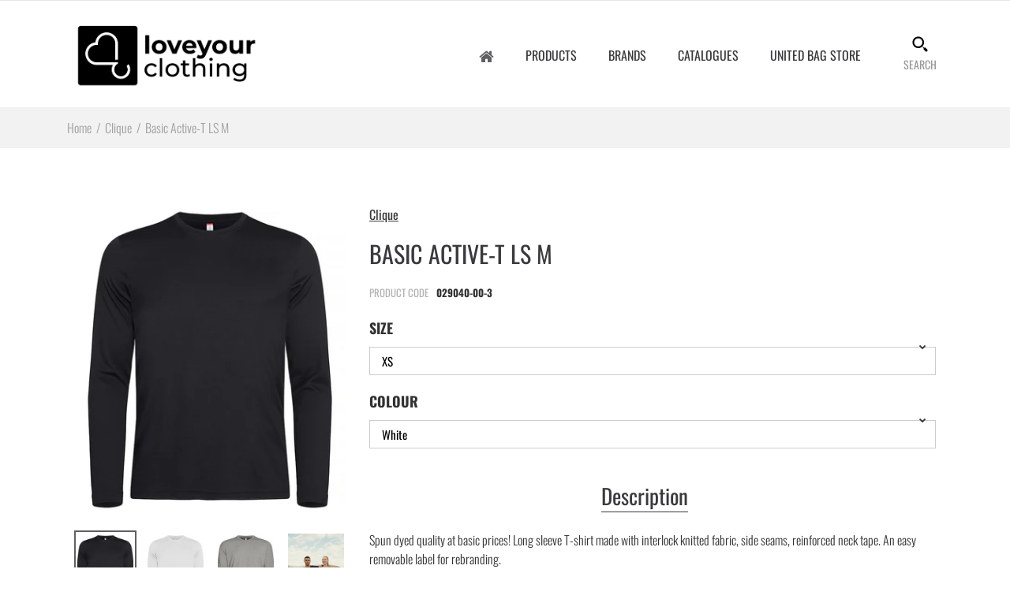

--- FILE ---
content_type: text/html; charset=utf-8
request_url: https://loveyourclothing.co.uk/products/basic-active-t-ls-m
body_size: 36231
content:
<!DOCTYPE html>
<!--[if IE 7]><html lang="en" class="ie7 "><![endif]-->
<!--[if IE 8]><html lang="en" class="ie8 "><![endif]-->
<!--[if IE 9]><html lang="en" class="ie9 "><![endif]-->
<!--[if !IE]><!--><html lang="en" class=""><!--<![endif]-->
<head>
  <meta charset="utf-8" />
  <!--[if IE]><meta http-equiv='X-UA-Compatible' content='IE=edge,chrome=1' /><![endif]-->
  <meta name="viewport" content="width=device-width, initial-scale=1, minimum-scale=1, maximum-scale=1" /><link rel="canonical" href="https://loveyourclothing.co.uk/products/basic-active-t-ls-m" /><meta name="description" content="Spun dyed quality at basic prices! Long sleeve T-shirt made with interlock knitted fabric, side seams, reinforced neck tape. An easy removable label for rebranding." /><title>Basic Active-T LS M | Love your clothing</title><!-- /snippets/social-meta-tags.liquid -->
<meta property="og:site_name" content="Love your clothing">
<meta property="og:url" content="https://loveyourclothing.co.uk/products/basic-active-t-ls-m">
<meta property="og:title" content="Basic Active-T LS M">
<meta property="og:type" content="product">
<meta property="og:description" content="Spun dyed quality at basic prices! Long sleeve T-shirt made with interlock knitted fabric, side seams, reinforced neck tape. An easy removable label for rebranding."><meta property="og:price:amount" content="0.00">
  <meta property="og:price:currency" content="GBP">
  <meta property="og:price:amount_currency" content="£0.00"><meta property="og:image" content="http://loveyourclothing.co.uk/cdn/shop/products/029040-99_BasicActive-TLS_Black_front_1024x1024.jpg?v=1647939715"><meta property="og:image" content="http://loveyourclothing.co.uk/cdn/shop/products/029040-00_BasicActive-TLS_White_front_1024x1024.jpg?v=1647939715"><meta property="og:image" content="http://loveyourclothing.co.uk/cdn/shop/products/029040-95_BasicActive-TLS_GreyMelange_front_1024x1024.jpg?v=1647939715">
<meta property="og:image:secure_url" content="https://loveyourclothing.co.uk/cdn/shop/products/029040-99_BasicActive-TLS_Black_front_1024x1024.jpg?v=1647939715"><meta property="og:image:secure_url" content="https://loveyourclothing.co.uk/cdn/shop/products/029040-00_BasicActive-TLS_White_front_1024x1024.jpg?v=1647939715"><meta property="og:image:secure_url" content="https://loveyourclothing.co.uk/cdn/shop/products/029040-95_BasicActive-TLS_GreyMelange_front_1024x1024.jpg?v=1647939715">

<meta name="twitter:site" content="@">
<meta name="twitter:card" content="summary_large_image">
<meta name="twitter:title" content="Basic Active-T LS M">
<meta name="twitter:description" content="Spun dyed quality at basic prices! Long sleeve T-shirt made with interlock knitted fabric, side seams, reinforced neck tape. An easy removable label for rebranding.">
<style data-shopify>
:root {
        --gl-color-link-text: #393a3b;
        --gl-color-link-text-rgb: 57, 58, 59;
        --gl-color-body-text: #333232;
        --gl-color-price-text: #333232;
        --gl-color-price-sale-text: #ea0606;
        --gl-color-small-button-text-border: #3a3a3a;
        --gl-color-text-field: #ffffff;
        --gl-color-text-field-text: #000000;

        --gl-color-btn-primary: #3a3a3a;
        --gl-color-btn-primary-text: #ffffff;

        --gl-color-link-text-focus:#5f6062;
        --gl-color-btn-primary-focus:#606060;
        --gl-color-small-button-text-border-focus:#606060;

        --gl-color-body: #ffffff;
        --gl-color-bg: #ffffff;
        --gl-color-body-rgb: 255, 255, 255;
        --gl-color-body-alt: rgba(255, 255, 255, 0.05);
       
        --gl-color-border: #e6e7e8;
        --gl-color-border-form: #cccccc;
        --gl-color-border-form-darker: #b3b3b3;--gl-background-image-from-border-color: url("data:image/svg+xml,%3Csvg xmlns='http://www.w3.org/2000/svg'%3E%3Crect width='1' height='1' style='fill:rgb(230, 231, 232)' /%3E%3C/svg%3E");

        --gl-color-general-label: #ffffff;
        --gl-color-general-label-bg: #d9121f;
        --gl-color-sale-label: #ffffff;
        --gl-color-sale-label-bg: #ea0606;
        --gl-color-new-label: #ffffff;
        --gl-color-new-label-bg: #1349b2;
      
        --gl-color-ratingstar-checked: #d91320;
        --gl-color-ratingstar-unchecked: #cccccc;
        
        --gl-color-disabled: #f4f4f4;
        --gl-color-disabled-border: #f4f4f4;
        
        --gl-input-padding-top-bottom-small: 8px;
        --gl-input-padding-left-right-small: 15px;
      
        --gl-color-breadcrumb-bg: #f2f2f2;
        --gl-color-breadcrumb-link: #9e9e9e;
        --gl-color-breadcrumb-border: #fff;
      
        --gl-color-mbmenu-icon: #fff;
        --gl-color-mbmenu-bg: #000;
        --gl-color-mbmenu-cartcount: #fff;
        --gl-color-mbmenu-cartcountbg: #d9121f;



        --gl-font-weight-body--gl-bold: 700;
        --gl-font-weight-body--gl-bolder: 400;

        --gl-font-stack-header: Oswald, sans-serif;
        --gl-font-style-header: normal;
        --gl-font-weight-header: 400;

        --gl-font-stack-body: Oswald, sans-serif;
        --gl-font-style-body: normal;
        --gl-font-weight-body: 300;

        --gl-font-stack-special: Handlee, cursive;
        --gl-font-style-special: normal;
        --gl-font-weight-special: 400;

        --gl-font-size-header: 27;
        --gl-font-size-body: 16;
        --gl-font-size-special: ;

        --gl-font-h1-desktop: 36;
        --gl-font-h1-mobile: 33;

        --gl-font-h2-desktop: 21;
        --gl-font-h2-mobile: 18;

        --gl-font-h3-mobile: 21;

        --gl-font-h4-desktop: 18;
        --gl-font-h4-mobile: 16;

        --gl-font-h5-desktop: 15;
        --gl-font-h5-mobile: 14;

        --gl-font-h6-desktop: 14;
        --gl-font-h6-mobile: 13;

        --gl-font-mega-title-large-desktop: 67;

        --gl-font-rich-text-large: 18;
        --gl-font-rich-text-small: 14;

        --gl-font-size-badge: 11;

        --gl-font-weight-price: 400;
        --gl-font-size-price: 1em;
        --gl-font-size-price--gl-large: 1.25em;
        --gl-font-size-price--gl-small: 0.9em;

        --gl-line-height-button: 1.2;
        --gl-line-height-vertMenuItem: 1.0;
        --gl-line-height-menuItem: 1.0;
        --gl-line-height-menuSubHead: 1.0;
        --gl-line-height-badge: 1.0;

        --gl-font-weight-generalHead: 400;
        --gl-font-weight-vertMenuItem: 400;
        --gl-font-weight-menuItem: 400;
        --gl-font-weight-badge: 400;

        --gl-mfp-loader: url(//loveyourclothing.co.uk/cdn/shop/t/4/assets/loader.gif?v=126954784679907309791620069512);
        --gl-contact-map-height: 400px;
        --gl-popup-mc-width: 750px;

        --gl-border-radius: 0;
        --gl-border-radius-for-rounded-input: 50%;
        --gl-header-icon-width: 45px;
        --gl-header-icon-height: 45px;
        --gl-border-radius-for-header-icon: 22.5px;
        --gl-cart-count-dim: 23px;

        --pswp__button--arrow--right_bg_before_png: url("//loveyourclothing.co.uk/cdn/shop/t/4/assets/pswp-default-skin.png?v=115405504031309184941620069527");
        --pswp__button--arrow--right_bg_before_svg: url("//loveyourclothing.co.uk/cdn/shop/t/4/assets/pswp-default-skin.svg?v=118181495713311880261620069527");
        --pswp__preloader__icn_bg: url("//loveyourclothing.co.uk/cdn/shop/t/4/assets/pswp-preloader.gif?v=112103233767241431421620069527");
        --easyzoom-isready_cursor: url("//loveyourclothing.co.uk/cdn/shop/t/4/assets/plus-in.svg?v=86405944462493311241620069524");

        --homefilter-input-height: 40px;

        --product_item_wrap_padding: 0.75rem;
        --product_item_countdown_height: 52px;
        --product_item_box_shadow: 0px 9px 7px 1px #0000002e;
        --soldout-img: url(//loveyourclothing.co.uk/cdn/shop/t/4/assets/sold_out.png?v=174504563296916457131620069543);
    }
    @font-face{font-family:'FontAwesome';src:url(//loveyourclothing.co.uk/cdn/shop/t/4/assets/fontawesome-webfont.eot?v=4.6.3&v=27653591633895088991620069492);src:url(//loveyourclothing.co.uk/cdn/shop/t/4/assets/fontawesome-webfont.eot?%23iefix&v=4.6.3&v=27653591633895088991620069492) format('embedded-opentype'),url(//loveyourclothing.co.uk/cdn/shop/t/4/assets/fontawesome-webfont.woff2?v=4.6.3&v=92687554370256573971620069494) format('woff2'),url(//loveyourclothing.co.uk/cdn/shop/t/4/assets/fontawesome-webfont.woff?v=4.6.3&v=135656766985270248011620069494) format('woff'),url(//loveyourclothing.co.uk/cdn/shop/t/4/assets/fontawesome-webfont.ttf?v=4.6.3&v=38559600735332494681620069493) format('truetype'),url(//loveyourclothing.co.uk/cdn/shop/t/4/assets/fontawesome-webfont.svg?v=4.6.3%23fontawesomeregular&v=165101685860473394641620069493) format('svg');font-weight:normal;font-style:normal}
    @font-face {font-family: revicons;src:url(//loveyourclothing.co.uk/cdn/shop/t/4/assets/revicons.eot?v=41099164764038834561620069529);src:url(//loveyourclothing.co.uk/cdn/shop/t/4/assets/revicons.eot%23iefix?v=838) format('embedded-opentype'), url(//loveyourclothing.co.uk/cdn/shop/t/4/assets/revicons.woff?v=75075768985131144671620069530) format('woff'), url(//loveyourclothing.co.uk/cdn/shop/t/4/assets/revicons.ttf?v=122609643915160486271620069530) format('truetype'), url(//loveyourclothing.co.uk/cdn/shop/t/4/assets/revicons.svgt%23revicons?v=838) format('svg');font-weight: 400;font-style: normal}
</style><link rel="preconnect" href="https://cdn.shopify.com" crossorigin>
  <link rel="preconnect" href="https://fonts.shopify.com" crossorigin><link rel="preload" as="font" href="//loveyourclothing.co.uk/cdn/fonts/oswald/oswald_n4.7760ed7a63e536050f64bb0607ff70ce07a480bd.woff2" type="font/woff2" crossorigin>
  <link rel="preload" as="font" href="//loveyourclothing.co.uk/cdn/fonts/oswald/oswald_n3.5e1367501ca69370d84b28bb3e29485e5178d388.woff2" type="font/woff2" crossorigin>
  <link rel="preload" as="font" href="//loveyourclothing.co.uk/cdn/fonts/oswald/oswald_n7.b3ba3d6f1b341d51018e3cfba146932b55221727.woff2" type="font/woff2" crossorigin>

  <style>
    @font-face {
  font-family: Oswald;
  font-weight: 400;
  font-style: normal;
  font-display: swap;
  src: url("//loveyourclothing.co.uk/cdn/fonts/oswald/oswald_n4.7760ed7a63e536050f64bb0607ff70ce07a480bd.woff2") format("woff2"),
       url("//loveyourclothing.co.uk/cdn/fonts/oswald/oswald_n4.ae5e497f60fc686568afe76e9ff1872693c533e9.woff") format("woff");
}

    @font-face {
  font-family: Oswald;
  font-weight: 300;
  font-style: normal;
  font-display: swap;
  src: url("//loveyourclothing.co.uk/cdn/fonts/oswald/oswald_n3.5e1367501ca69370d84b28bb3e29485e5178d388.woff2") format("woff2"),
       url("//loveyourclothing.co.uk/cdn/fonts/oswald/oswald_n3.cfa18f7353e13af9f0069f6d616bed3d258993d6.woff") format("woff");
}

    @font-face {
  font-family: Oswald;
  font-weight: 700;
  font-style: normal;
  font-display: swap;
  src: url("//loveyourclothing.co.uk/cdn/fonts/oswald/oswald_n7.b3ba3d6f1b341d51018e3cfba146932b55221727.woff2") format("woff2"),
       url("//loveyourclothing.co.uk/cdn/fonts/oswald/oswald_n7.6cec6bed2bb070310ad90e19ea7a56b65fd83c0b.woff") format("woff");
}

    @font-face {
  font-family: Oswald;
  font-weight: 400;
  font-style: normal;
  font-display: swap;
  src: url("//loveyourclothing.co.uk/cdn/fonts/oswald/oswald_n4.7760ed7a63e536050f64bb0607ff70ce07a480bd.woff2") format("woff2"),
       url("//loveyourclothing.co.uk/cdn/fonts/oswald/oswald_n4.ae5e497f60fc686568afe76e9ff1872693c533e9.woff") format("woff");
}

    
    
  </style>

  <style id="essential_css">#shopify-section-mobile-nav {display: none}html{padding:0!important}.templateSearch .product-filter,#weketing_google_translate_element{display:none!important;}
  #nprogress{pointer-events:none;position:fixed;top:0;left:0;bottom:0;right:0;z-index:10001;background-color:var(--gl-color-bg)}#nprogress .bar{background-color:var(--gl-color-link-text-focus);position:fixed;z-index:1031;top:0;left:0;width:100%;height:2px}#nprogress .peg{display:block;position:absolute;right:0;width:100px;height:100%;box-shadow:0 0 10px var(--gl-color-link-text-focus),0 0 5px var(--gl-color-link-text-focus);opacity:1;-webkit-transform:rotate(3deg) translate(0px,-4px);-ms-transform:rotate(3deg) translate(0px,-4px);transform:rotate(3deg) translate(0px,-4px)}#nprogress .spinner{display:block;position:fixed;z-index:1031;top:50%;left:50%;transform:translate(-50%,-50%)}#nprogress .spinner-icon{width:30px;height:30px;box-sizing:border-box;border:solid 2px transparent;border-radius:50%!important;-webkit-animation:nprogress-spinner 400ms linear infinite;animation:nprogress-spinner 400ms linear infinite}.nprogress-custom-parent{overflow:hidden;position:relative}.nprogress-custom-parent #nprogress .spinner,.nprogress-custom-parent #nprogress .bar{position:absolute}@-webkit-keyframes nprogress-spinner{0%{-webkit-transform:rotate(0deg)}100%{-webkit-transform:rotate(360deg)}}@keyframes nprogress-spinner{0%{transform:rotate(0deg)}100%{transform:rotate(360deg)}}html::before{content:'';background:#fff;position:fixed;top:0;left:0;width:100%;height:100%;z-index:9999}html.nprogress-done::before{display:none}#nprogress .spinner-icon{border-top-color:var(--gl-color-link-text-focus);border-left-color:var(--gl-color-link-text-focus)}
  .col-p-0{display:none}.col-p-100{-webkit-box-flex:0;-ms-flex:0 0 100%;flex:0 0 100%;max-width:100%}.col-p{-webkit-box-flex:0;-ms-flex:0 0 var(--pcol);flex:0 0 var(--pcol);max-width:var(--pcol)}@media (max-width:767px){.col-pm-0{display:none!important}.col-pm-100{-webkit-box-flex:0;-ms-flex:0 0 100%;flex:0 0 100%;max-width:100%}.col-p{-webkit-box-flex:0;-ms-flex:0 0 var(--pmcol,var(--pcol));flex:0 0 var(--pmcol,var(--pcol));max-width:var(--pmcol,var(--pcol))}}</style><script>
  var loadScriptAsync = function(lib){
    
    return new Promise((resolve, reject) => {
      if(lib.state == 1) {
        resolve('JS already loaded.');
        return;
      }

      var tag = document.createElement('script');
      tag.src = lib.src;
      tag.async = true;
      lib.state = 1;
      tag.onload = () => {
        resolve();
      };
      var firstScriptTag = document.getElementsByTagName('script')[0];
      firstScriptTag.parentNode.insertBefore(tag, firstScriptTag);
    });
  }
  function onLoadStylesheet(_url) {
    
  }
</script><link rel="stylesheet" href="//loveyourclothing.co.uk/cdn/shop/t/4/assets/bootstrap.min.css?v=44697691810289670151620069480" type="text/css" media="print" onload="this.media='all'">
<link rel="stylesheet" href="//loveyourclothing.co.uk/cdn/shop/t/4/assets/rt.style.css?v=109036647670878504341620069535" type="text/css" media="print" onload="this.media='all'">
<link rel="stylesheet" href="//loveyourclothing.co.uk/cdn/shop/t/4/assets/rt.application.css?v=127770034798012938611620337127" type="text/css" media="print" onload="this.media='all'"><link rel="stylesheet" href="//loveyourclothing.co.uk/cdn/shop/t/4/assets/rt.vendors.css?v=28760938269757529841620069537" type="text/css" media="print" onload="this.media='all'">
<link rel="stylesheet" href="//loveyourclothing.co.uk/cdn/shop/t/4/assets/rt.vendor.css?v=59403071949603203481620069536" type="text/css" media="print" onload="this.media='all'"><link rel="stylesheet" href="//loveyourclothing.co.uk/cdn/shop/t/4/assets/rt.menu.css?v=158261426320854422041623093922" type="text/css" media="print" onload="this.media='all'">
<link rel="stylesheet" href="//loveyourclothing.co.uk/cdn/shop/t/4/assets/rt.custom.css?v=173190100791648683291620069533" type="text/css" media="print" onload="this.media='all'">
<link rel="stylesheet" href="//loveyourclothing.co.uk/cdn/shop/t/4/assets/custom_code.css?v=109659911428771793371620069485" type="text/css" media="print" onload="this.media='all'"><link rel="stylesheet" href="//loveyourclothing.co.uk/cdn/shop/t/4/assets/rt.pages.css?v=45397699032072756771620069534" type="text/css" media="print" onload="this.media='all'">
<link rel="stylesheet" href="//loveyourclothing.co.uk/cdn/shop/t/4/assets/rt.cbuilder.css?v=26886015815238222801620069532" type="text/css" media="print" onload="this.media='all'">
<link rel="stylesheet" href="//loveyourclothing.co.uk/cdn/shop/t/4/assets/rt.helper.css?v=12967615654242260441620069533" type="text/css" media="print" onload="this.media='all'">

<script type="text/javascript" async>
window.sidebar=!1,
window.template="product",
window.rtl=!1,
window.popup_mailchimp_expire=1,
window.popup_mailchimp_period=1,
window.popup_mailchimp_delay=1000,
window.popup_mailchimp_close=0,
window.products={},window.product_image_zoom=0,
window.asset_url="//loveyourclothing.co.uk/cdn/shop/t/4/assets/?v=838",
window.swatch_color=false,
window.swatch_size=false,
window.shopping_cart_type="sidebar",
window.contact_map_address="110-3575 Saint-Laurent Blvd. Montréal, QC, Canada  H2X 2T7",
window.money_format="£{{amount}}",
window.builtin_currencies_used=false,window.all_results_text="See all results",
window.compare="",
window.pitem_row="2",
window.swatch_color="",
window.swatch_size="",
window.swatch_color_advanced="1";
window.reviews_enable ="";
var theme = {
  apps: {
    details: "Details",
    buyNow: "Buy now",
  },
  strings: {
    onlyLeft:"Hurry! \u003cspan class=\"highlight\"\u003eonly {{ count }} left in stock!\u003c\/span\u003e",
    addToCart: "Add to cart",
    soldOut: "Out of stock",
    unavailable: "Unavailable",
    inStock: "In stock",
    available: "Available: ",
    outStock: "Out of stock",
    sale: "Sale",
    btn_select_options: "Select options",
    btn_add_to_cart: "Add to cart",
    searchFor: "Search for",
    products: "Products",
    loading: "Loading",
    number_of_results: "[result_number] of [results_count]",
    number_of_results_found: "[results_count] results found",
    one_result_found: "1 result found",
    fromLowestPrice: "from [price]"
  },
  moneyFormat: "£{{amount}}",
  moneyFormatWithCurrency: "£{{amount}} GBP",
  settings: {
    moneyFormat:"£{{amount}}",
    predictiveSearchEnabled: true,
    predictiveSearchShowPrice: true,
    predictiveSearchShowVendor: true
  },
  inventory: false,
  sale_percentages: null,
  asset_url: "\/\/loveyourclothing.co.uk\/cdn\/shop\/t\/4\/assets\/?v=838",
  libs: {
    psearch: {
      src: "//loveyourclothing.co.uk/cdn/shop/t/4/assets/ll.prs.js?v=14952217418281444781620069511",
      state: 0
    },
    slick: {
      src: "//loveyourclothing.co.uk/cdn/shop/t/4/assets/ll.sl.js?v=140542381849038472821620069511",
      state: 0
    },
    photoswipe: {
      src: "//loveyourclothing.co.uk/cdn/shop/t/4/assets/ll.phs.js?v=108533361477204689471620069510",
      state: 0
    },
    mpopup: {
      src: "//loveyourclothing.co.uk/cdn/shop/t/4/assets/ll.mp.js?v=113394777859770968481620069510",
      state: 0
    }
  }
};
var roar_api = {
  main_info: {
    theme_id: '18389593',
    owner_email: 'nathan.ellis@united-brands.co.uk',
    shop: 'love-your-clothing.myshopify.com',
    domain: 'love-your-clothing.myshopify.com',
   	rdomain: 'loveyourclothing.co.uk',
    license: 'ljtehsqtegiginskmokmonnglqerrgtko'
  }
};
</script>
<script src="//loveyourclothing.co.uk/cdn/shop/t/4/assets/jquery-3.5.0.min.js?v=154527277918247284581620069506" defer="defer"></script><script>window.performance && window.performance.mark && window.performance.mark('shopify.content_for_header.start');</script><meta id="shopify-digital-wallet" name="shopify-digital-wallet" content="/56329896098/digital_wallets/dialog">
<link rel="alternate" type="application/json+oembed" href="https://loveyourclothing.co.uk/products/basic-active-t-ls-m.oembed">
<script async="async" src="/checkouts/internal/preloads.js?locale=en-GB"></script>
<script id="shopify-features" type="application/json">{"accessToken":"f10d00482dbfb6daf6697159cb6e7f05","betas":["rich-media-storefront-analytics"],"domain":"loveyourclothing.co.uk","predictiveSearch":true,"shopId":56329896098,"locale":"en"}</script>
<script>var Shopify = Shopify || {};
Shopify.shop = "love-your-clothing.myshopify.com";
Shopify.locale = "en";
Shopify.currency = {"active":"GBP","rate":"1.0"};
Shopify.country = "GB";
Shopify.theme = {"name":"Fastor-v5-0-home","id":122519421090,"schema_name":"Fastor","schema_version":"5.0.4","theme_store_id":null,"role":"main"};
Shopify.theme.handle = "null";
Shopify.theme.style = {"id":null,"handle":null};
Shopify.cdnHost = "loveyourclothing.co.uk/cdn";
Shopify.routes = Shopify.routes || {};
Shopify.routes.root = "/";</script>
<script type="module">!function(o){(o.Shopify=o.Shopify||{}).modules=!0}(window);</script>
<script>!function(o){function n(){var o=[];function n(){o.push(Array.prototype.slice.apply(arguments))}return n.q=o,n}var t=o.Shopify=o.Shopify||{};t.loadFeatures=n(),t.autoloadFeatures=n()}(window);</script>
<script id="shop-js-analytics" type="application/json">{"pageType":"product"}</script>
<script defer="defer" async type="module" src="//loveyourclothing.co.uk/cdn/shopifycloud/shop-js/modules/v2/client.init-shop-cart-sync_BdyHc3Nr.en.esm.js"></script>
<script defer="defer" async type="module" src="//loveyourclothing.co.uk/cdn/shopifycloud/shop-js/modules/v2/chunk.common_Daul8nwZ.esm.js"></script>
<script type="module">
  await import("//loveyourclothing.co.uk/cdn/shopifycloud/shop-js/modules/v2/client.init-shop-cart-sync_BdyHc3Nr.en.esm.js");
await import("//loveyourclothing.co.uk/cdn/shopifycloud/shop-js/modules/v2/chunk.common_Daul8nwZ.esm.js");

  window.Shopify.SignInWithShop?.initShopCartSync?.({"fedCMEnabled":true,"windoidEnabled":true});

</script>
<script id="__st">var __st={"a":56329896098,"offset":0,"reqid":"8bedaa0c-a473-4d74-8062-e00ef19320a4-1768967047","pageurl":"loveyourclothing.co.uk\/products\/basic-active-t-ls-m","u":"edbc03eafdff","p":"product","rtyp":"product","rid":7408377692322};</script>
<script>window.ShopifyPaypalV4VisibilityTracking = true;</script>
<script id="captcha-bootstrap">!function(){'use strict';const t='contact',e='account',n='new_comment',o=[[t,t],['blogs',n],['comments',n],[t,'customer']],c=[[e,'customer_login'],[e,'guest_login'],[e,'recover_customer_password'],[e,'create_customer']],r=t=>t.map((([t,e])=>`form[action*='/${t}']:not([data-nocaptcha='true']) input[name='form_type'][value='${e}']`)).join(','),a=t=>()=>t?[...document.querySelectorAll(t)].map((t=>t.form)):[];function s(){const t=[...o],e=r(t);return a(e)}const i='password',u='form_key',d=['recaptcha-v3-token','g-recaptcha-response','h-captcha-response',i],f=()=>{try{return window.sessionStorage}catch{return}},m='__shopify_v',_=t=>t.elements[u];function p(t,e,n=!1){try{const o=window.sessionStorage,c=JSON.parse(o.getItem(e)),{data:r}=function(t){const{data:e,action:n}=t;return t[m]||n?{data:e,action:n}:{data:t,action:n}}(c);for(const[e,n]of Object.entries(r))t.elements[e]&&(t.elements[e].value=n);n&&o.removeItem(e)}catch(o){console.error('form repopulation failed',{error:o})}}const l='form_type',E='cptcha';function T(t){t.dataset[E]=!0}const w=window,h=w.document,L='Shopify',v='ce_forms',y='captcha';let A=!1;((t,e)=>{const n=(g='f06e6c50-85a8-45c8-87d0-21a2b65856fe',I='https://cdn.shopify.com/shopifycloud/storefront-forms-hcaptcha/ce_storefront_forms_captcha_hcaptcha.v1.5.2.iife.js',D={infoText:'Protected by hCaptcha',privacyText:'Privacy',termsText:'Terms'},(t,e,n)=>{const o=w[L][v],c=o.bindForm;if(c)return c(t,g,e,D).then(n);var r;o.q.push([[t,g,e,D],n]),r=I,A||(h.body.append(Object.assign(h.createElement('script'),{id:'captcha-provider',async:!0,src:r})),A=!0)});var g,I,D;w[L]=w[L]||{},w[L][v]=w[L][v]||{},w[L][v].q=[],w[L][y]=w[L][y]||{},w[L][y].protect=function(t,e){n(t,void 0,e),T(t)},Object.freeze(w[L][y]),function(t,e,n,w,h,L){const[v,y,A,g]=function(t,e,n){const i=e?o:[],u=t?c:[],d=[...i,...u],f=r(d),m=r(i),_=r(d.filter((([t,e])=>n.includes(e))));return[a(f),a(m),a(_),s()]}(w,h,L),I=t=>{const e=t.target;return e instanceof HTMLFormElement?e:e&&e.form},D=t=>v().includes(t);t.addEventListener('submit',(t=>{const e=I(t);if(!e)return;const n=D(e)&&!e.dataset.hcaptchaBound&&!e.dataset.recaptchaBound,o=_(e),c=g().includes(e)&&(!o||!o.value);(n||c)&&t.preventDefault(),c&&!n&&(function(t){try{if(!f())return;!function(t){const e=f();if(!e)return;const n=_(t);if(!n)return;const o=n.value;o&&e.removeItem(o)}(t);const e=Array.from(Array(32),(()=>Math.random().toString(36)[2])).join('');!function(t,e){_(t)||t.append(Object.assign(document.createElement('input'),{type:'hidden',name:u})),t.elements[u].value=e}(t,e),function(t,e){const n=f();if(!n)return;const o=[...t.querySelectorAll(`input[type='${i}']`)].map((({name:t})=>t)),c=[...d,...o],r={};for(const[a,s]of new FormData(t).entries())c.includes(a)||(r[a]=s);n.setItem(e,JSON.stringify({[m]:1,action:t.action,data:r}))}(t,e)}catch(e){console.error('failed to persist form',e)}}(e),e.submit())}));const S=(t,e)=>{t&&!t.dataset[E]&&(n(t,e.some((e=>e===t))),T(t))};for(const o of['focusin','change'])t.addEventListener(o,(t=>{const e=I(t);D(e)&&S(e,y())}));const B=e.get('form_key'),M=e.get(l),P=B&&M;t.addEventListener('DOMContentLoaded',(()=>{const t=y();if(P)for(const e of t)e.elements[l].value===M&&p(e,B);[...new Set([...A(),...v().filter((t=>'true'===t.dataset.shopifyCaptcha))])].forEach((e=>S(e,t)))}))}(h,new URLSearchParams(w.location.search),n,t,e,['guest_login'])})(!0,!0)}();</script>
<script integrity="sha256-4kQ18oKyAcykRKYeNunJcIwy7WH5gtpwJnB7kiuLZ1E=" data-source-attribution="shopify.loadfeatures" defer="defer" src="//loveyourclothing.co.uk/cdn/shopifycloud/storefront/assets/storefront/load_feature-a0a9edcb.js" crossorigin="anonymous"></script>
<script data-source-attribution="shopify.dynamic_checkout.dynamic.init">var Shopify=Shopify||{};Shopify.PaymentButton=Shopify.PaymentButton||{isStorefrontPortableWallets:!0,init:function(){window.Shopify.PaymentButton.init=function(){};var t=document.createElement("script");t.src="https://loveyourclothing.co.uk/cdn/shopifycloud/portable-wallets/latest/portable-wallets.en.js",t.type="module",document.head.appendChild(t)}};
</script>
<script data-source-attribution="shopify.dynamic_checkout.buyer_consent">
  function portableWalletsHideBuyerConsent(e){var t=document.getElementById("shopify-buyer-consent"),n=document.getElementById("shopify-subscription-policy-button");t&&n&&(t.classList.add("hidden"),t.setAttribute("aria-hidden","true"),n.removeEventListener("click",e))}function portableWalletsShowBuyerConsent(e){var t=document.getElementById("shopify-buyer-consent"),n=document.getElementById("shopify-subscription-policy-button");t&&n&&(t.classList.remove("hidden"),t.removeAttribute("aria-hidden"),n.addEventListener("click",e))}window.Shopify?.PaymentButton&&(window.Shopify.PaymentButton.hideBuyerConsent=portableWalletsHideBuyerConsent,window.Shopify.PaymentButton.showBuyerConsent=portableWalletsShowBuyerConsent);
</script>
<script data-source-attribution="shopify.dynamic_checkout.cart.bootstrap">document.addEventListener("DOMContentLoaded",(function(){function t(){return document.querySelector("shopify-accelerated-checkout-cart, shopify-accelerated-checkout")}if(t())Shopify.PaymentButton.init();else{new MutationObserver((function(e,n){t()&&(Shopify.PaymentButton.init(),n.disconnect())})).observe(document.body,{childList:!0,subtree:!0})}}));
</script>

<script>window.performance && window.performance.mark && window.performance.mark('shopify.content_for_header.end');</script>
 <script>
  var weketingShop = {
    shop:"love-your-clothing.myshopify.com",
    moneyFormat:"£{{amount}}",productJson:{"id":7408377692322,"title":"Basic Active-T LS M","handle":"basic-active-t-ls-m","description":"\u003cp\u003eSpun dyed quality at basic prices! Long sleeve T-shirt made with interlock knitted fabric, side seams, reinforced neck tape. An easy removable label for rebranding.\u003c\/p\u003e","published_at":"2024-05-21T11:58:19+01:00","created_at":"2022-03-18T14:31:03+00:00","vendor":"Clique","type":"Performance T-Shirts","tags":["2Xl","black","grey melange","l","m","mens","performance t-shirts","s","white","Xl","Xs"],"price":0,"price_min":0,"price_max":0,"available":true,"price_varies":false,"compare_at_price":null,"compare_at_price_min":0,"compare_at_price_max":0,"compare_at_price_varies":false,"variants":[{"id":44507110572194,"title":"XS \/ White","option1":"XS","option2":"White","option3":null,"sku":"029040-00-3","requires_shipping":true,"taxable":true,"featured_image":null,"available":true,"name":"Basic Active-T LS M - XS \/ White","public_title":"XS \/ White","options":["XS","White"],"price":0,"weight":0,"compare_at_price":null,"inventory_management":null,"barcode":"7332413665464","requires_selling_plan":false,"selling_plan_allocations":[]},{"id":44509150281890,"title":"Small \/ White","option1":"Small","option2":"White","option3":null,"sku":"029040-00-4","requires_shipping":true,"taxable":true,"featured_image":null,"available":true,"name":"Basic Active-T LS M - Small \/ White","public_title":"Small \/ White","options":["Small","White"],"price":0,"weight":0,"compare_at_price":null,"inventory_management":null,"barcode":"7332413665471","requires_selling_plan":false,"selling_plan_allocations":[]},{"id":44507110637730,"title":"Medium \/ White","option1":"Medium","option2":"White","option3":null,"sku":"029040-00-5","requires_shipping":true,"taxable":true,"featured_image":null,"available":true,"name":"Basic Active-T LS M - Medium \/ White","public_title":"Medium \/ White","options":["Medium","White"],"price":0,"weight":0,"compare_at_price":null,"inventory_management":null,"barcode":"7332413665488","requires_selling_plan":false,"selling_plan_allocations":[]},{"id":44507110670498,"title":"Large \/ White","option1":"Large","option2":"White","option3":null,"sku":"029040-00-6","requires_shipping":true,"taxable":true,"featured_image":null,"available":true,"name":"Basic Active-T LS M - Large \/ White","public_title":"Large \/ White","options":["Large","White"],"price":0,"weight":0,"compare_at_price":null,"inventory_management":null,"barcode":"7332413665495","requires_selling_plan":false,"selling_plan_allocations":[]},{"id":44507110703266,"title":"XL \/ White","option1":"XL","option2":"White","option3":null,"sku":"029040-00-7","requires_shipping":true,"taxable":true,"featured_image":null,"available":true,"name":"Basic Active-T LS M - XL \/ White","public_title":"XL \/ White","options":["XL","White"],"price":0,"weight":0,"compare_at_price":null,"inventory_management":null,"barcode":"7332413665501","requires_selling_plan":false,"selling_plan_allocations":[]},{"id":44507110736034,"title":"2XL \/ White","option1":"2XL","option2":"White","option3":null,"sku":"029040-00-8","requires_shipping":true,"taxable":true,"featured_image":null,"available":true,"name":"Basic Active-T LS M - 2XL \/ White","public_title":"2XL \/ White","options":["2XL","White"],"price":0,"weight":0,"compare_at_price":null,"inventory_management":null,"barcode":"7332413665518","requires_selling_plan":false,"selling_plan_allocations":[]},{"id":44507110768802,"title":"XS \/ Grey Melange","option1":"XS","option2":"Grey Melange","option3":null,"sku":"029040-95-3","requires_shipping":true,"taxable":true,"featured_image":null,"available":true,"name":"Basic Active-T LS M - XS \/ Grey Melange","public_title":"XS \/ Grey Melange","options":["XS","Grey Melange"],"price":0,"weight":0,"compare_at_price":null,"inventory_management":null,"barcode":"7332413665549","requires_selling_plan":false,"selling_plan_allocations":[]},{"id":44509150314658,"title":"Small \/ Grey Melange","option1":"Small","option2":"Grey Melange","option3":null,"sku":"029040-95-4","requires_shipping":true,"taxable":true,"featured_image":null,"available":true,"name":"Basic Active-T LS M - Small \/ Grey Melange","public_title":"Small \/ Grey Melange","options":["Small","Grey Melange"],"price":0,"weight":0,"compare_at_price":null,"inventory_management":null,"barcode":"7332413665556","requires_selling_plan":false,"selling_plan_allocations":[]},{"id":44507110834338,"title":"Medium \/ Grey Melange","option1":"Medium","option2":"Grey Melange","option3":null,"sku":"029040-95-5","requires_shipping":true,"taxable":true,"featured_image":null,"available":true,"name":"Basic Active-T LS M - Medium \/ Grey Melange","public_title":"Medium \/ Grey Melange","options":["Medium","Grey Melange"],"price":0,"weight":0,"compare_at_price":null,"inventory_management":null,"barcode":"7332413665563","requires_selling_plan":false,"selling_plan_allocations":[]},{"id":44507110867106,"title":"Large \/ Grey Melange","option1":"Large","option2":"Grey Melange","option3":null,"sku":"029040-95-6","requires_shipping":true,"taxable":true,"featured_image":null,"available":true,"name":"Basic Active-T LS M - Large \/ Grey Melange","public_title":"Large \/ Grey Melange","options":["Large","Grey Melange"],"price":0,"weight":0,"compare_at_price":null,"inventory_management":null,"barcode":"7332413665570","requires_selling_plan":false,"selling_plan_allocations":[]},{"id":44507110899874,"title":"XL \/ Grey Melange","option1":"XL","option2":"Grey Melange","option3":null,"sku":"029040-95-7","requires_shipping":true,"taxable":true,"featured_image":null,"available":true,"name":"Basic Active-T LS M - XL \/ Grey Melange","public_title":"XL \/ Grey Melange","options":["XL","Grey Melange"],"price":0,"weight":0,"compare_at_price":null,"inventory_management":null,"barcode":"7332413665587","requires_selling_plan":false,"selling_plan_allocations":[]},{"id":44507110932642,"title":"2XL \/ Grey Melange","option1":"2XL","option2":"Grey Melange","option3":null,"sku":"029040-95-8","requires_shipping":true,"taxable":true,"featured_image":null,"available":true,"name":"Basic Active-T LS M - 2XL \/ Grey Melange","public_title":"2XL \/ Grey Melange","options":["2XL","Grey Melange"],"price":0,"weight":0,"compare_at_price":null,"inventory_management":null,"barcode":"7332413665594","requires_selling_plan":false,"selling_plan_allocations":[]},{"id":44507110965410,"title":"XS \/ Black","option1":"XS","option2":"Black","option3":null,"sku":"029040-99-3","requires_shipping":true,"taxable":true,"featured_image":null,"available":true,"name":"Basic Active-T LS M - XS \/ Black","public_title":"XS \/ Black","options":["XS","Black"],"price":0,"weight":0,"compare_at_price":null,"inventory_management":null,"barcode":"7332413665624","requires_selling_plan":false,"selling_plan_allocations":[]},{"id":44509150347426,"title":"Small \/ Black","option1":"Small","option2":"Black","option3":null,"sku":"029040-99-4","requires_shipping":true,"taxable":true,"featured_image":null,"available":true,"name":"Basic Active-T LS M - Small \/ Black","public_title":"Small \/ Black","options":["Small","Black"],"price":0,"weight":0,"compare_at_price":null,"inventory_management":null,"barcode":"7332413665631","requires_selling_plan":false,"selling_plan_allocations":[]},{"id":44507111030946,"title":"Medium \/ Black","option1":"Medium","option2":"Black","option3":null,"sku":"029040-99-5","requires_shipping":true,"taxable":true,"featured_image":null,"available":true,"name":"Basic Active-T LS M - Medium \/ Black","public_title":"Medium \/ Black","options":["Medium","Black"],"price":0,"weight":0,"compare_at_price":null,"inventory_management":null,"barcode":"7332413665648","requires_selling_plan":false,"selling_plan_allocations":[]},{"id":44507111063714,"title":"Large \/ Black","option1":"Large","option2":"Black","option3":null,"sku":"029040-99-6","requires_shipping":true,"taxable":true,"featured_image":null,"available":true,"name":"Basic Active-T LS M - Large \/ Black","public_title":"Large \/ Black","options":["Large","Black"],"price":0,"weight":0,"compare_at_price":null,"inventory_management":null,"barcode":"7332413665655","requires_selling_plan":false,"selling_plan_allocations":[]},{"id":44507111096482,"title":"XL \/ Black","option1":"XL","option2":"Black","option3":null,"sku":"029040-99-7","requires_shipping":true,"taxable":true,"featured_image":null,"available":true,"name":"Basic Active-T LS M - XL \/ Black","public_title":"XL \/ Black","options":["XL","Black"],"price":0,"weight":0,"compare_at_price":null,"inventory_management":null,"barcode":"7332413665662","requires_selling_plan":false,"selling_plan_allocations":[]},{"id":44507111129250,"title":"2XL \/ Black","option1":"2XL","option2":"Black","option3":null,"sku":"029040-99-8","requires_shipping":true,"taxable":true,"featured_image":null,"available":true,"name":"Basic Active-T LS M - 2XL \/ Black","public_title":"2XL \/ Black","options":["2XL","Black"],"price":0,"weight":0,"compare_at_price":null,"inventory_management":null,"barcode":"7332413665679","requires_selling_plan":false,"selling_plan_allocations":[]}],"images":["\/\/loveyourclothing.co.uk\/cdn\/shop\/products\/029040-99_BasicActive-TLS_Black_front.jpg?v=1647939715","\/\/loveyourclothing.co.uk\/cdn\/shop\/products\/029040-00_BasicActive-TLS_White_front.jpg?v=1647939715","\/\/loveyourclothing.co.uk\/cdn\/shop\/products\/029040-95_BasicActive-TLS_GreyMelange_front.jpg?v=1647939715","\/\/loveyourclothing.co.uk\/cdn\/shop\/products\/029040_029041_ss22_5_3ee735e0-24e6-4df8-8bd8-aa7307c86d8c.jpg?v=1647939715","\/\/loveyourclothing.co.uk\/cdn\/shop\/products\/029040_029041_ss22_2_374b934c-5ec7-47af-ad68-14b407d0bd5d.jpg?v=1647939715"],"featured_image":"\/\/loveyourclothing.co.uk\/cdn\/shop\/products\/029040-99_BasicActive-TLS_Black_front.jpg?v=1647939715","options":["Size","Colour"],"media":[{"alt":null,"id":25270432727202,"position":1,"preview_image":{"aspect_ratio":0.875,"height":1000,"width":875,"src":"\/\/loveyourclothing.co.uk\/cdn\/shop\/products\/029040-99_BasicActive-TLS_Black_front.jpg?v=1647939715"},"aspect_ratio":0.875,"height":1000,"media_type":"image","src":"\/\/loveyourclothing.co.uk\/cdn\/shop\/products\/029040-99_BasicActive-TLS_Black_front.jpg?v=1647939715","width":875},{"alt":null,"id":25270432661666,"position":2,"preview_image":{"aspect_ratio":0.875,"height":1000,"width":875,"src":"\/\/loveyourclothing.co.uk\/cdn\/shop\/products\/029040-00_BasicActive-TLS_White_front.jpg?v=1647939715"},"aspect_ratio":0.875,"height":1000,"media_type":"image","src":"\/\/loveyourclothing.co.uk\/cdn\/shop\/products\/029040-00_BasicActive-TLS_White_front.jpg?v=1647939715","width":875},{"alt":null,"id":25270432694434,"position":3,"preview_image":{"aspect_ratio":0.875,"height":1000,"width":875,"src":"\/\/loveyourclothing.co.uk\/cdn\/shop\/products\/029040-95_BasicActive-TLS_GreyMelange_front.jpg?v=1647939715"},"aspect_ratio":0.875,"height":1000,"media_type":"image","src":"\/\/loveyourclothing.co.uk\/cdn\/shop\/products\/029040-95_BasicActive-TLS_GreyMelange_front.jpg?v=1647939715","width":875},{"alt":null,"id":25270432628898,"position":4,"preview_image":{"aspect_ratio":0.667,"height":1000,"width":667,"src":"\/\/loveyourclothing.co.uk\/cdn\/shop\/products\/029040_029041_ss22_5_3ee735e0-24e6-4df8-8bd8-aa7307c86d8c.jpg?v=1647939715"},"aspect_ratio":0.667,"height":1000,"media_type":"image","src":"\/\/loveyourclothing.co.uk\/cdn\/shop\/products\/029040_029041_ss22_5_3ee735e0-24e6-4df8-8bd8-aa7307c86d8c.jpg?v=1647939715","width":667},{"alt":null,"id":25270432596130,"position":5,"preview_image":{"aspect_ratio":0.667,"height":1000,"width":667,"src":"\/\/loveyourclothing.co.uk\/cdn\/shop\/products\/029040_029041_ss22_2_374b934c-5ec7-47af-ad68-14b407d0bd5d.jpg?v=1647939715"},"aspect_ratio":0.667,"height":1000,"media_type":"image","src":"\/\/loveyourclothing.co.uk\/cdn\/shop\/products\/029040_029041_ss22_2_374b934c-5ec7-47af-ad68-14b407d0bd5d.jpg?v=1647939715","width":667}],"requires_selling_plan":false,"selling_plan_groups":[],"content":"\u003cp\u003eSpun dyed quality at basic prices! Long sleeve T-shirt made with interlock knitted fabric, side seams, reinforced neck tape. An easy removable label for rebranding.\u003c\/p\u003e"},};
</script>
<link href="https://monorail-edge.shopifysvc.com" rel="dns-prefetch">
<script>(function(){if ("sendBeacon" in navigator && "performance" in window) {try {var session_token_from_headers = performance.getEntriesByType('navigation')[0].serverTiming.find(x => x.name == '_s').description;} catch {var session_token_from_headers = undefined;}var session_cookie_matches = document.cookie.match(/_shopify_s=([^;]*)/);var session_token_from_cookie = session_cookie_matches && session_cookie_matches.length === 2 ? session_cookie_matches[1] : "";var session_token = session_token_from_headers || session_token_from_cookie || "";function handle_abandonment_event(e) {var entries = performance.getEntries().filter(function(entry) {return /monorail-edge.shopifysvc.com/.test(entry.name);});if (!window.abandonment_tracked && entries.length === 0) {window.abandonment_tracked = true;var currentMs = Date.now();var navigation_start = performance.timing.navigationStart;var payload = {shop_id: 56329896098,url: window.location.href,navigation_start,duration: currentMs - navigation_start,session_token,page_type: "product"};window.navigator.sendBeacon("https://monorail-edge.shopifysvc.com/v1/produce", JSON.stringify({schema_id: "online_store_buyer_site_abandonment/1.1",payload: payload,metadata: {event_created_at_ms: currentMs,event_sent_at_ms: currentMs}}));}}window.addEventListener('pagehide', handle_abandonment_event);}}());</script>
<script id="web-pixels-manager-setup">(function e(e,d,r,n,o){if(void 0===o&&(o={}),!Boolean(null===(a=null===(i=window.Shopify)||void 0===i?void 0:i.analytics)||void 0===a?void 0:a.replayQueue)){var i,a;window.Shopify=window.Shopify||{};var t=window.Shopify;t.analytics=t.analytics||{};var s=t.analytics;s.replayQueue=[],s.publish=function(e,d,r){return s.replayQueue.push([e,d,r]),!0};try{self.performance.mark("wpm:start")}catch(e){}var l=function(){var e={modern:/Edge?\/(1{2}[4-9]|1[2-9]\d|[2-9]\d{2}|\d{4,})\.\d+(\.\d+|)|Firefox\/(1{2}[4-9]|1[2-9]\d|[2-9]\d{2}|\d{4,})\.\d+(\.\d+|)|Chrom(ium|e)\/(9{2}|\d{3,})\.\d+(\.\d+|)|(Maci|X1{2}).+ Version\/(15\.\d+|(1[6-9]|[2-9]\d|\d{3,})\.\d+)([,.]\d+|)( \(\w+\)|)( Mobile\/\w+|) Safari\/|Chrome.+OPR\/(9{2}|\d{3,})\.\d+\.\d+|(CPU[ +]OS|iPhone[ +]OS|CPU[ +]iPhone|CPU IPhone OS|CPU iPad OS)[ +]+(15[._]\d+|(1[6-9]|[2-9]\d|\d{3,})[._]\d+)([._]\d+|)|Android:?[ /-](13[3-9]|1[4-9]\d|[2-9]\d{2}|\d{4,})(\.\d+|)(\.\d+|)|Android.+Firefox\/(13[5-9]|1[4-9]\d|[2-9]\d{2}|\d{4,})\.\d+(\.\d+|)|Android.+Chrom(ium|e)\/(13[3-9]|1[4-9]\d|[2-9]\d{2}|\d{4,})\.\d+(\.\d+|)|SamsungBrowser\/([2-9]\d|\d{3,})\.\d+/,legacy:/Edge?\/(1[6-9]|[2-9]\d|\d{3,})\.\d+(\.\d+|)|Firefox\/(5[4-9]|[6-9]\d|\d{3,})\.\d+(\.\d+|)|Chrom(ium|e)\/(5[1-9]|[6-9]\d|\d{3,})\.\d+(\.\d+|)([\d.]+$|.*Safari\/(?![\d.]+ Edge\/[\d.]+$))|(Maci|X1{2}).+ Version\/(10\.\d+|(1[1-9]|[2-9]\d|\d{3,})\.\d+)([,.]\d+|)( \(\w+\)|)( Mobile\/\w+|) Safari\/|Chrome.+OPR\/(3[89]|[4-9]\d|\d{3,})\.\d+\.\d+|(CPU[ +]OS|iPhone[ +]OS|CPU[ +]iPhone|CPU IPhone OS|CPU iPad OS)[ +]+(10[._]\d+|(1[1-9]|[2-9]\d|\d{3,})[._]\d+)([._]\d+|)|Android:?[ /-](13[3-9]|1[4-9]\d|[2-9]\d{2}|\d{4,})(\.\d+|)(\.\d+|)|Mobile Safari.+OPR\/([89]\d|\d{3,})\.\d+\.\d+|Android.+Firefox\/(13[5-9]|1[4-9]\d|[2-9]\d{2}|\d{4,})\.\d+(\.\d+|)|Android.+Chrom(ium|e)\/(13[3-9]|1[4-9]\d|[2-9]\d{2}|\d{4,})\.\d+(\.\d+|)|Android.+(UC? ?Browser|UCWEB|U3)[ /]?(15\.([5-9]|\d{2,})|(1[6-9]|[2-9]\d|\d{3,})\.\d+)\.\d+|SamsungBrowser\/(5\.\d+|([6-9]|\d{2,})\.\d+)|Android.+MQ{2}Browser\/(14(\.(9|\d{2,})|)|(1[5-9]|[2-9]\d|\d{3,})(\.\d+|))(\.\d+|)|K[Aa][Ii]OS\/(3\.\d+|([4-9]|\d{2,})\.\d+)(\.\d+|)/},d=e.modern,r=e.legacy,n=navigator.userAgent;return n.match(d)?"modern":n.match(r)?"legacy":"unknown"}(),u="modern"===l?"modern":"legacy",c=(null!=n?n:{modern:"",legacy:""})[u],f=function(e){return[e.baseUrl,"/wpm","/b",e.hashVersion,"modern"===e.buildTarget?"m":"l",".js"].join("")}({baseUrl:d,hashVersion:r,buildTarget:u}),m=function(e){var d=e.version,r=e.bundleTarget,n=e.surface,o=e.pageUrl,i=e.monorailEndpoint;return{emit:function(e){var a=e.status,t=e.errorMsg,s=(new Date).getTime(),l=JSON.stringify({metadata:{event_sent_at_ms:s},events:[{schema_id:"web_pixels_manager_load/3.1",payload:{version:d,bundle_target:r,page_url:o,status:a,surface:n,error_msg:t},metadata:{event_created_at_ms:s}}]});if(!i)return console&&console.warn&&console.warn("[Web Pixels Manager] No Monorail endpoint provided, skipping logging."),!1;try{return self.navigator.sendBeacon.bind(self.navigator)(i,l)}catch(e){}var u=new XMLHttpRequest;try{return u.open("POST",i,!0),u.setRequestHeader("Content-Type","text/plain"),u.send(l),!0}catch(e){return console&&console.warn&&console.warn("[Web Pixels Manager] Got an unhandled error while logging to Monorail."),!1}}}}({version:r,bundleTarget:l,surface:e.surface,pageUrl:self.location.href,monorailEndpoint:e.monorailEndpoint});try{o.browserTarget=l,function(e){var d=e.src,r=e.async,n=void 0===r||r,o=e.onload,i=e.onerror,a=e.sri,t=e.scriptDataAttributes,s=void 0===t?{}:t,l=document.createElement("script"),u=document.querySelector("head"),c=document.querySelector("body");if(l.async=n,l.src=d,a&&(l.integrity=a,l.crossOrigin="anonymous"),s)for(var f in s)if(Object.prototype.hasOwnProperty.call(s,f))try{l.dataset[f]=s[f]}catch(e){}if(o&&l.addEventListener("load",o),i&&l.addEventListener("error",i),u)u.appendChild(l);else{if(!c)throw new Error("Did not find a head or body element to append the script");c.appendChild(l)}}({src:f,async:!0,onload:function(){if(!function(){var e,d;return Boolean(null===(d=null===(e=window.Shopify)||void 0===e?void 0:e.analytics)||void 0===d?void 0:d.initialized)}()){var d=window.webPixelsManager.init(e)||void 0;if(d){var r=window.Shopify.analytics;r.replayQueue.forEach((function(e){var r=e[0],n=e[1],o=e[2];d.publishCustomEvent(r,n,o)})),r.replayQueue=[],r.publish=d.publishCustomEvent,r.visitor=d.visitor,r.initialized=!0}}},onerror:function(){return m.emit({status:"failed",errorMsg:"".concat(f," has failed to load")})},sri:function(e){var d=/^sha384-[A-Za-z0-9+/=]+$/;return"string"==typeof e&&d.test(e)}(c)?c:"",scriptDataAttributes:o}),m.emit({status:"loading"})}catch(e){m.emit({status:"failed",errorMsg:(null==e?void 0:e.message)||"Unknown error"})}}})({shopId: 56329896098,storefrontBaseUrl: "https://loveyourclothing.co.uk",extensionsBaseUrl: "https://extensions.shopifycdn.com/cdn/shopifycloud/web-pixels-manager",monorailEndpoint: "https://monorail-edge.shopifysvc.com/unstable/produce_batch",surface: "storefront-renderer",enabledBetaFlags: ["2dca8a86"],webPixelsConfigList: [{"id":"shopify-app-pixel","configuration":"{}","eventPayloadVersion":"v1","runtimeContext":"STRICT","scriptVersion":"0450","apiClientId":"shopify-pixel","type":"APP","privacyPurposes":["ANALYTICS","MARKETING"]},{"id":"shopify-custom-pixel","eventPayloadVersion":"v1","runtimeContext":"LAX","scriptVersion":"0450","apiClientId":"shopify-pixel","type":"CUSTOM","privacyPurposes":["ANALYTICS","MARKETING"]}],isMerchantRequest: false,initData: {"shop":{"name":"Love your clothing","paymentSettings":{"currencyCode":"GBP"},"myshopifyDomain":"love-your-clothing.myshopify.com","countryCode":"GB","storefrontUrl":"https:\/\/loveyourclothing.co.uk"},"customer":null,"cart":null,"checkout":null,"productVariants":[{"price":{"amount":0.0,"currencyCode":"GBP"},"product":{"title":"Basic Active-T LS M","vendor":"Clique","id":"7408377692322","untranslatedTitle":"Basic Active-T LS M","url":"\/products\/basic-active-t-ls-m","type":"Performance T-Shirts"},"id":"44507110572194","image":{"src":"\/\/loveyourclothing.co.uk\/cdn\/shop\/products\/029040-99_BasicActive-TLS_Black_front.jpg?v=1647939715"},"sku":"029040-00-3","title":"XS \/ White","untranslatedTitle":"XS \/ White"},{"price":{"amount":0.0,"currencyCode":"GBP"},"product":{"title":"Basic Active-T LS M","vendor":"Clique","id":"7408377692322","untranslatedTitle":"Basic Active-T LS M","url":"\/products\/basic-active-t-ls-m","type":"Performance T-Shirts"},"id":"44509150281890","image":{"src":"\/\/loveyourclothing.co.uk\/cdn\/shop\/products\/029040-99_BasicActive-TLS_Black_front.jpg?v=1647939715"},"sku":"029040-00-4","title":"Small \/ White","untranslatedTitle":"Small \/ White"},{"price":{"amount":0.0,"currencyCode":"GBP"},"product":{"title":"Basic Active-T LS M","vendor":"Clique","id":"7408377692322","untranslatedTitle":"Basic Active-T LS M","url":"\/products\/basic-active-t-ls-m","type":"Performance T-Shirts"},"id":"44507110637730","image":{"src":"\/\/loveyourclothing.co.uk\/cdn\/shop\/products\/029040-99_BasicActive-TLS_Black_front.jpg?v=1647939715"},"sku":"029040-00-5","title":"Medium \/ White","untranslatedTitle":"Medium \/ White"},{"price":{"amount":0.0,"currencyCode":"GBP"},"product":{"title":"Basic Active-T LS M","vendor":"Clique","id":"7408377692322","untranslatedTitle":"Basic Active-T LS M","url":"\/products\/basic-active-t-ls-m","type":"Performance T-Shirts"},"id":"44507110670498","image":{"src":"\/\/loveyourclothing.co.uk\/cdn\/shop\/products\/029040-99_BasicActive-TLS_Black_front.jpg?v=1647939715"},"sku":"029040-00-6","title":"Large \/ White","untranslatedTitle":"Large \/ White"},{"price":{"amount":0.0,"currencyCode":"GBP"},"product":{"title":"Basic Active-T LS M","vendor":"Clique","id":"7408377692322","untranslatedTitle":"Basic Active-T LS M","url":"\/products\/basic-active-t-ls-m","type":"Performance T-Shirts"},"id":"44507110703266","image":{"src":"\/\/loveyourclothing.co.uk\/cdn\/shop\/products\/029040-99_BasicActive-TLS_Black_front.jpg?v=1647939715"},"sku":"029040-00-7","title":"XL \/ White","untranslatedTitle":"XL \/ White"},{"price":{"amount":0.0,"currencyCode":"GBP"},"product":{"title":"Basic Active-T LS M","vendor":"Clique","id":"7408377692322","untranslatedTitle":"Basic Active-T LS M","url":"\/products\/basic-active-t-ls-m","type":"Performance T-Shirts"},"id":"44507110736034","image":{"src":"\/\/loveyourclothing.co.uk\/cdn\/shop\/products\/029040-99_BasicActive-TLS_Black_front.jpg?v=1647939715"},"sku":"029040-00-8","title":"2XL \/ White","untranslatedTitle":"2XL \/ White"},{"price":{"amount":0.0,"currencyCode":"GBP"},"product":{"title":"Basic Active-T LS M","vendor":"Clique","id":"7408377692322","untranslatedTitle":"Basic Active-T LS M","url":"\/products\/basic-active-t-ls-m","type":"Performance T-Shirts"},"id":"44507110768802","image":{"src":"\/\/loveyourclothing.co.uk\/cdn\/shop\/products\/029040-99_BasicActive-TLS_Black_front.jpg?v=1647939715"},"sku":"029040-95-3","title":"XS \/ Grey Melange","untranslatedTitle":"XS \/ Grey Melange"},{"price":{"amount":0.0,"currencyCode":"GBP"},"product":{"title":"Basic Active-T LS M","vendor":"Clique","id":"7408377692322","untranslatedTitle":"Basic Active-T LS M","url":"\/products\/basic-active-t-ls-m","type":"Performance T-Shirts"},"id":"44509150314658","image":{"src":"\/\/loveyourclothing.co.uk\/cdn\/shop\/products\/029040-99_BasicActive-TLS_Black_front.jpg?v=1647939715"},"sku":"029040-95-4","title":"Small \/ Grey Melange","untranslatedTitle":"Small \/ Grey Melange"},{"price":{"amount":0.0,"currencyCode":"GBP"},"product":{"title":"Basic Active-T LS M","vendor":"Clique","id":"7408377692322","untranslatedTitle":"Basic Active-T LS M","url":"\/products\/basic-active-t-ls-m","type":"Performance T-Shirts"},"id":"44507110834338","image":{"src":"\/\/loveyourclothing.co.uk\/cdn\/shop\/products\/029040-99_BasicActive-TLS_Black_front.jpg?v=1647939715"},"sku":"029040-95-5","title":"Medium \/ Grey Melange","untranslatedTitle":"Medium \/ Grey Melange"},{"price":{"amount":0.0,"currencyCode":"GBP"},"product":{"title":"Basic Active-T LS M","vendor":"Clique","id":"7408377692322","untranslatedTitle":"Basic Active-T LS M","url":"\/products\/basic-active-t-ls-m","type":"Performance T-Shirts"},"id":"44507110867106","image":{"src":"\/\/loveyourclothing.co.uk\/cdn\/shop\/products\/029040-99_BasicActive-TLS_Black_front.jpg?v=1647939715"},"sku":"029040-95-6","title":"Large \/ Grey Melange","untranslatedTitle":"Large \/ Grey Melange"},{"price":{"amount":0.0,"currencyCode":"GBP"},"product":{"title":"Basic Active-T LS M","vendor":"Clique","id":"7408377692322","untranslatedTitle":"Basic Active-T LS M","url":"\/products\/basic-active-t-ls-m","type":"Performance T-Shirts"},"id":"44507110899874","image":{"src":"\/\/loveyourclothing.co.uk\/cdn\/shop\/products\/029040-99_BasicActive-TLS_Black_front.jpg?v=1647939715"},"sku":"029040-95-7","title":"XL \/ Grey Melange","untranslatedTitle":"XL \/ Grey Melange"},{"price":{"amount":0.0,"currencyCode":"GBP"},"product":{"title":"Basic Active-T LS M","vendor":"Clique","id":"7408377692322","untranslatedTitle":"Basic Active-T LS M","url":"\/products\/basic-active-t-ls-m","type":"Performance T-Shirts"},"id":"44507110932642","image":{"src":"\/\/loveyourclothing.co.uk\/cdn\/shop\/products\/029040-99_BasicActive-TLS_Black_front.jpg?v=1647939715"},"sku":"029040-95-8","title":"2XL \/ Grey Melange","untranslatedTitle":"2XL \/ Grey Melange"},{"price":{"amount":0.0,"currencyCode":"GBP"},"product":{"title":"Basic Active-T LS M","vendor":"Clique","id":"7408377692322","untranslatedTitle":"Basic Active-T LS M","url":"\/products\/basic-active-t-ls-m","type":"Performance T-Shirts"},"id":"44507110965410","image":{"src":"\/\/loveyourclothing.co.uk\/cdn\/shop\/products\/029040-99_BasicActive-TLS_Black_front.jpg?v=1647939715"},"sku":"029040-99-3","title":"XS \/ Black","untranslatedTitle":"XS \/ Black"},{"price":{"amount":0.0,"currencyCode":"GBP"},"product":{"title":"Basic Active-T LS M","vendor":"Clique","id":"7408377692322","untranslatedTitle":"Basic Active-T LS M","url":"\/products\/basic-active-t-ls-m","type":"Performance T-Shirts"},"id":"44509150347426","image":{"src":"\/\/loveyourclothing.co.uk\/cdn\/shop\/products\/029040-99_BasicActive-TLS_Black_front.jpg?v=1647939715"},"sku":"029040-99-4","title":"Small \/ Black","untranslatedTitle":"Small \/ Black"},{"price":{"amount":0.0,"currencyCode":"GBP"},"product":{"title":"Basic Active-T LS M","vendor":"Clique","id":"7408377692322","untranslatedTitle":"Basic Active-T LS M","url":"\/products\/basic-active-t-ls-m","type":"Performance T-Shirts"},"id":"44507111030946","image":{"src":"\/\/loveyourclothing.co.uk\/cdn\/shop\/products\/029040-99_BasicActive-TLS_Black_front.jpg?v=1647939715"},"sku":"029040-99-5","title":"Medium \/ Black","untranslatedTitle":"Medium \/ Black"},{"price":{"amount":0.0,"currencyCode":"GBP"},"product":{"title":"Basic Active-T LS M","vendor":"Clique","id":"7408377692322","untranslatedTitle":"Basic Active-T LS M","url":"\/products\/basic-active-t-ls-m","type":"Performance T-Shirts"},"id":"44507111063714","image":{"src":"\/\/loveyourclothing.co.uk\/cdn\/shop\/products\/029040-99_BasicActive-TLS_Black_front.jpg?v=1647939715"},"sku":"029040-99-6","title":"Large \/ Black","untranslatedTitle":"Large \/ Black"},{"price":{"amount":0.0,"currencyCode":"GBP"},"product":{"title":"Basic Active-T LS M","vendor":"Clique","id":"7408377692322","untranslatedTitle":"Basic Active-T LS M","url":"\/products\/basic-active-t-ls-m","type":"Performance T-Shirts"},"id":"44507111096482","image":{"src":"\/\/loveyourclothing.co.uk\/cdn\/shop\/products\/029040-99_BasicActive-TLS_Black_front.jpg?v=1647939715"},"sku":"029040-99-7","title":"XL \/ Black","untranslatedTitle":"XL \/ Black"},{"price":{"amount":0.0,"currencyCode":"GBP"},"product":{"title":"Basic Active-T LS M","vendor":"Clique","id":"7408377692322","untranslatedTitle":"Basic Active-T LS M","url":"\/products\/basic-active-t-ls-m","type":"Performance T-Shirts"},"id":"44507111129250","image":{"src":"\/\/loveyourclothing.co.uk\/cdn\/shop\/products\/029040-99_BasicActive-TLS_Black_front.jpg?v=1647939715"},"sku":"029040-99-8","title":"2XL \/ Black","untranslatedTitle":"2XL \/ Black"}],"purchasingCompany":null},},"https://loveyourclothing.co.uk/cdn","fcfee988w5aeb613cpc8e4bc33m6693e112",{"modern":"","legacy":""},{"shopId":"56329896098","storefrontBaseUrl":"https:\/\/loveyourclothing.co.uk","extensionBaseUrl":"https:\/\/extensions.shopifycdn.com\/cdn\/shopifycloud\/web-pixels-manager","surface":"storefront-renderer","enabledBetaFlags":"[\"2dca8a86\"]","isMerchantRequest":"false","hashVersion":"fcfee988w5aeb613cpc8e4bc33m6693e112","publish":"custom","events":"[[\"page_viewed\",{}],[\"product_viewed\",{\"productVariant\":{\"price\":{\"amount\":0.0,\"currencyCode\":\"GBP\"},\"product\":{\"title\":\"Basic Active-T LS M\",\"vendor\":\"Clique\",\"id\":\"7408377692322\",\"untranslatedTitle\":\"Basic Active-T LS M\",\"url\":\"\/products\/basic-active-t-ls-m\",\"type\":\"Performance T-Shirts\"},\"id\":\"44507110572194\",\"image\":{\"src\":\"\/\/loveyourclothing.co.uk\/cdn\/shop\/products\/029040-99_BasicActive-TLS_Black_front.jpg?v=1647939715\"},\"sku\":\"029040-00-3\",\"title\":\"XS \/ White\",\"untranslatedTitle\":\"XS \/ White\"}}]]"});</script><script>
  window.ShopifyAnalytics = window.ShopifyAnalytics || {};
  window.ShopifyAnalytics.meta = window.ShopifyAnalytics.meta || {};
  window.ShopifyAnalytics.meta.currency = 'GBP';
  var meta = {"product":{"id":7408377692322,"gid":"gid:\/\/shopify\/Product\/7408377692322","vendor":"Clique","type":"Performance T-Shirts","handle":"basic-active-t-ls-m","variants":[{"id":44507110572194,"price":0,"name":"Basic Active-T LS M - XS \/ White","public_title":"XS \/ White","sku":"029040-00-3"},{"id":44509150281890,"price":0,"name":"Basic Active-T LS M - Small \/ White","public_title":"Small \/ White","sku":"029040-00-4"},{"id":44507110637730,"price":0,"name":"Basic Active-T LS M - Medium \/ White","public_title":"Medium \/ White","sku":"029040-00-5"},{"id":44507110670498,"price":0,"name":"Basic Active-T LS M - Large \/ White","public_title":"Large \/ White","sku":"029040-00-6"},{"id":44507110703266,"price":0,"name":"Basic Active-T LS M - XL \/ White","public_title":"XL \/ White","sku":"029040-00-7"},{"id":44507110736034,"price":0,"name":"Basic Active-T LS M - 2XL \/ White","public_title":"2XL \/ White","sku":"029040-00-8"},{"id":44507110768802,"price":0,"name":"Basic Active-T LS M - XS \/ Grey Melange","public_title":"XS \/ Grey Melange","sku":"029040-95-3"},{"id":44509150314658,"price":0,"name":"Basic Active-T LS M - Small \/ Grey Melange","public_title":"Small \/ Grey Melange","sku":"029040-95-4"},{"id":44507110834338,"price":0,"name":"Basic Active-T LS M - Medium \/ Grey Melange","public_title":"Medium \/ Grey Melange","sku":"029040-95-5"},{"id":44507110867106,"price":0,"name":"Basic Active-T LS M - Large \/ Grey Melange","public_title":"Large \/ Grey Melange","sku":"029040-95-6"},{"id":44507110899874,"price":0,"name":"Basic Active-T LS M - XL \/ Grey Melange","public_title":"XL \/ Grey Melange","sku":"029040-95-7"},{"id":44507110932642,"price":0,"name":"Basic Active-T LS M - 2XL \/ Grey Melange","public_title":"2XL \/ Grey Melange","sku":"029040-95-8"},{"id":44507110965410,"price":0,"name":"Basic Active-T LS M - XS \/ Black","public_title":"XS \/ Black","sku":"029040-99-3"},{"id":44509150347426,"price":0,"name":"Basic Active-T LS M - Small \/ Black","public_title":"Small \/ Black","sku":"029040-99-4"},{"id":44507111030946,"price":0,"name":"Basic Active-T LS M - Medium \/ Black","public_title":"Medium \/ Black","sku":"029040-99-5"},{"id":44507111063714,"price":0,"name":"Basic Active-T LS M - Large \/ Black","public_title":"Large \/ Black","sku":"029040-99-6"},{"id":44507111096482,"price":0,"name":"Basic Active-T LS M - XL \/ Black","public_title":"XL \/ Black","sku":"029040-99-7"},{"id":44507111129250,"price":0,"name":"Basic Active-T LS M - 2XL \/ Black","public_title":"2XL \/ Black","sku":"029040-99-8"}],"remote":false},"page":{"pageType":"product","resourceType":"product","resourceId":7408377692322,"requestId":"8bedaa0c-a473-4d74-8062-e00ef19320a4-1768967047"}};
  for (var attr in meta) {
    window.ShopifyAnalytics.meta[attr] = meta[attr];
  }
</script>
<script class="analytics">
  (function () {
    var customDocumentWrite = function(content) {
      var jquery = null;

      if (window.jQuery) {
        jquery = window.jQuery;
      } else if (window.Checkout && window.Checkout.$) {
        jquery = window.Checkout.$;
      }

      if (jquery) {
        jquery('body').append(content);
      }
    };

    var hasLoggedConversion = function(token) {
      if (token) {
        return document.cookie.indexOf('loggedConversion=' + token) !== -1;
      }
      return false;
    }

    var setCookieIfConversion = function(token) {
      if (token) {
        var twoMonthsFromNow = new Date(Date.now());
        twoMonthsFromNow.setMonth(twoMonthsFromNow.getMonth() + 2);

        document.cookie = 'loggedConversion=' + token + '; expires=' + twoMonthsFromNow;
      }
    }

    var trekkie = window.ShopifyAnalytics.lib = window.trekkie = window.trekkie || [];
    if (trekkie.integrations) {
      return;
    }
    trekkie.methods = [
      'identify',
      'page',
      'ready',
      'track',
      'trackForm',
      'trackLink'
    ];
    trekkie.factory = function(method) {
      return function() {
        var args = Array.prototype.slice.call(arguments);
        args.unshift(method);
        trekkie.push(args);
        return trekkie;
      };
    };
    for (var i = 0; i < trekkie.methods.length; i++) {
      var key = trekkie.methods[i];
      trekkie[key] = trekkie.factory(key);
    }
    trekkie.load = function(config) {
      trekkie.config = config || {};
      trekkie.config.initialDocumentCookie = document.cookie;
      var first = document.getElementsByTagName('script')[0];
      var script = document.createElement('script');
      script.type = 'text/javascript';
      script.onerror = function(e) {
        var scriptFallback = document.createElement('script');
        scriptFallback.type = 'text/javascript';
        scriptFallback.onerror = function(error) {
                var Monorail = {
      produce: function produce(monorailDomain, schemaId, payload) {
        var currentMs = new Date().getTime();
        var event = {
          schema_id: schemaId,
          payload: payload,
          metadata: {
            event_created_at_ms: currentMs,
            event_sent_at_ms: currentMs
          }
        };
        return Monorail.sendRequest("https://" + monorailDomain + "/v1/produce", JSON.stringify(event));
      },
      sendRequest: function sendRequest(endpointUrl, payload) {
        // Try the sendBeacon API
        if (window && window.navigator && typeof window.navigator.sendBeacon === 'function' && typeof window.Blob === 'function' && !Monorail.isIos12()) {
          var blobData = new window.Blob([payload], {
            type: 'text/plain'
          });

          if (window.navigator.sendBeacon(endpointUrl, blobData)) {
            return true;
          } // sendBeacon was not successful

        } // XHR beacon

        var xhr = new XMLHttpRequest();

        try {
          xhr.open('POST', endpointUrl);
          xhr.setRequestHeader('Content-Type', 'text/plain');
          xhr.send(payload);
        } catch (e) {
          console.log(e);
        }

        return false;
      },
      isIos12: function isIos12() {
        return window.navigator.userAgent.lastIndexOf('iPhone; CPU iPhone OS 12_') !== -1 || window.navigator.userAgent.lastIndexOf('iPad; CPU OS 12_') !== -1;
      }
    };
    Monorail.produce('monorail-edge.shopifysvc.com',
      'trekkie_storefront_load_errors/1.1',
      {shop_id: 56329896098,
      theme_id: 122519421090,
      app_name: "storefront",
      context_url: window.location.href,
      source_url: "//loveyourclothing.co.uk/cdn/s/trekkie.storefront.cd680fe47e6c39ca5d5df5f0a32d569bc48c0f27.min.js"});

        };
        scriptFallback.async = true;
        scriptFallback.src = '//loveyourclothing.co.uk/cdn/s/trekkie.storefront.cd680fe47e6c39ca5d5df5f0a32d569bc48c0f27.min.js';
        first.parentNode.insertBefore(scriptFallback, first);
      };
      script.async = true;
      script.src = '//loveyourclothing.co.uk/cdn/s/trekkie.storefront.cd680fe47e6c39ca5d5df5f0a32d569bc48c0f27.min.js';
      first.parentNode.insertBefore(script, first);
    };
    trekkie.load(
      {"Trekkie":{"appName":"storefront","development":false,"defaultAttributes":{"shopId":56329896098,"isMerchantRequest":null,"themeId":122519421090,"themeCityHash":"4354287908959052291","contentLanguage":"en","currency":"GBP","eventMetadataId":"70d5f627-cd2a-4cbb-8db0-fd9d0a96a271"},"isServerSideCookieWritingEnabled":true,"monorailRegion":"shop_domain","enabledBetaFlags":["65f19447"]},"Session Attribution":{},"S2S":{"facebookCapiEnabled":false,"source":"trekkie-storefront-renderer","apiClientId":580111}}
    );

    var loaded = false;
    trekkie.ready(function() {
      if (loaded) return;
      loaded = true;

      window.ShopifyAnalytics.lib = window.trekkie;

      var originalDocumentWrite = document.write;
      document.write = customDocumentWrite;
      try { window.ShopifyAnalytics.merchantGoogleAnalytics.call(this); } catch(error) {};
      document.write = originalDocumentWrite;

      window.ShopifyAnalytics.lib.page(null,{"pageType":"product","resourceType":"product","resourceId":7408377692322,"requestId":"8bedaa0c-a473-4d74-8062-e00ef19320a4-1768967047","shopifyEmitted":true});

      var match = window.location.pathname.match(/checkouts\/(.+)\/(thank_you|post_purchase)/)
      var token = match? match[1]: undefined;
      if (!hasLoggedConversion(token)) {
        setCookieIfConversion(token);
        window.ShopifyAnalytics.lib.track("Viewed Product",{"currency":"GBP","variantId":44507110572194,"productId":7408377692322,"productGid":"gid:\/\/shopify\/Product\/7408377692322","name":"Basic Active-T LS M - XS \/ White","price":"0.00","sku":"029040-00-3","brand":"Clique","variant":"XS \/ White","category":"Performance T-Shirts","nonInteraction":true,"remote":false},undefined,undefined,{"shopifyEmitted":true});
      window.ShopifyAnalytics.lib.track("monorail:\/\/trekkie_storefront_viewed_product\/1.1",{"currency":"GBP","variantId":44507110572194,"productId":7408377692322,"productGid":"gid:\/\/shopify\/Product\/7408377692322","name":"Basic Active-T LS M - XS \/ White","price":"0.00","sku":"029040-00-3","brand":"Clique","variant":"XS \/ White","category":"Performance T-Shirts","nonInteraction":true,"remote":false,"referer":"https:\/\/loveyourclothing.co.uk\/products\/basic-active-t-ls-m"});
      }
    });


        var eventsListenerScript = document.createElement('script');
        eventsListenerScript.async = true;
        eventsListenerScript.src = "//loveyourclothing.co.uk/cdn/shopifycloud/storefront/assets/shop_events_listener-3da45d37.js";
        document.getElementsByTagName('head')[0].appendChild(eventsListenerScript);

})();</script>
<script
  defer
  src="https://loveyourclothing.co.uk/cdn/shopifycloud/perf-kit/shopify-perf-kit-3.0.4.min.js"
  data-application="storefront-renderer"
  data-shop-id="56329896098"
  data-render-region="gcp-us-central1"
  data-page-type="product"
  data-theme-instance-id="122519421090"
  data-theme-name="Fastor"
  data-theme-version="5.0.4"
  data-monorail-region="shop_domain"
  data-resource-timing-sampling-rate="10"
  data-shs="true"
  data-shs-beacon="true"
  data-shs-export-with-fetch="true"
  data-shs-logs-sample-rate="1"
  data-shs-beacon-endpoint="https://loveyourclothing.co.uk/api/collect"
></script>
</head>




<body class="templateProduct



 body-white
 show-vertical-megamenu-category-page




 has-variant-mobile
">
  
<div id="global__symbols" style="display: none;">
  <svg xmlns="http://www.w3.org/2000/svg">
    <symbol id="global__symbols--heart">
      <svg xmlns="http://www.w3.org/2000/svg" viewBox="0 0 30 30">
        <path
          d="M19.9,4.1c-1.8,0-3.6,0.7-4.9,1.8c-1.3-1.2-3.1-1.8-4.9-1.8c-3.9,0-7,2.9-7,6.4c0,1.3,0.4,2.6,1.3,3.7c0,0,0.1,0.1,0.1,0.2l9.1,10.7c0.4,0.4,0.9,0.7,1.5,0.7c0.6,0,1.1-0.2,1.5-0.7l9.1-10.7c0.1-0.1,0.1-0.1,0.2-0.2c0.8-1.1,1.2-2.3,1.2-3.7C27,7,23.8,4.1,19.9,4.1z M9.9,8c-1.6,0-2.8,1.1-2.8,2.5c0,0.3-0.2,0.5-0.5,0.5s-0.5-0.2-0.5-0.5C6.1,8.6,7.8,7,9.9,7c0.3,0,0.5,0.2,0.5,0.5S10.1,8,9.9,8z"
          />
      </svg>
    </symbol>
    <symbol id="global__symbols--profile">
      <svg xmlns="http://www.w3.org/2000/svg" viewBox="0 0 30 30">
        <g>
          <path d="M13.4,13.6h3.2c2,0,3.7-1.7,3.7-3.7V6.7c0-2-1.7-3.7-3.7-3.7h-3.2c-2,0-3.7,1.7-3.7,3.7V10C9.7,12,11.4,13.6,13.4,13.6z" />
          <path d="M26.5,22.4c-2.2-4.5-6.6-7.2-11.5-7.2c-5,0-9.4,2.8-11.5,7.2c-0.5,1-0.4,2.1,0.2,3.1c0.6,0.9,1.6,1.5,2.7,1.5h17.4c1.1,0,2.1-0.6,2.7-1.5C26.9,24.5,27,23.4,26.5,22.4z" />
        </g>
      </svg>
    </symbol>
    <symbol id="global__symbols--cart">
      <svg xmlns="http://www.w3.org/2000/svg" viewBox="0 0 30 30">
        <g>
          <g>
            <path d="M22.3,20H11.6c-1,0-1.8-0.7-2.1-1.6L7,9.2c0-0.1,0-0.3,0.1-0.4c0.1-0.1,0.2-0.2,0.4-0.2h18.9c0.2,0,0.3,0.1,0.4,0.2c0.1,0.1,0.1,0.3,0.1,0.4l-2.5,9.2C24.2,19.4,23.3,20,22.3,20z" />
          </g>
          <g>
            <path d="M6.6,7.6l-0.8-3H3.1v-1h3.1c0.2,0,0.4,0.2,0.5,0.4l0.9,3.3L6.6,7.6z" />
          </g>
          <g>
            <path d="M11.6,26.4c-1.4,0-2.5-1.1-2.5-2.5s1.1-2.5,2.5-2.5c1.4,0,2.5,1.1,2.5,2.5S12.9,26.4,11.6,26.4z" />
          </g>
          <g>
            <path d="M22.3,26.4c-1.4,0-2.5-1.1-2.5-2.5s1.1-2.5,2.5-2.5c1.4,0,2.5,1.1,2.5,2.5S23.7,26.4,22.3,26.4z" />
          </g>
        </g>
      </svg>
    </symbol>
    <symbol id="global__symbols--cart-desktop">
      <svg xmlns="http://www.w3.org/2000/svg" viewBox="0 0 24 24">
        <path
          d="M19.5,8.9l-5.3-5.3c-0.4-0.4-0.4-0.9,0-1.3c0.2-0.2,0.4-0.3,0.6-0.3c0.2,0,0.4,0.1,0.6,0.3l5.3,5.3c0.4,0.3,0.4,0.9,0,1.2 c-0.1,0.1-0.2,0.2-0.4,0.2h-0.4C19.7,9.1,19.6,9,19.5,8.9z M3.2,8.9C3.1,8.7,3,8.5,3,8.3c0-0.2,0.1-0.5,0.3-0.6l5.3-5.3 C8.7,2.2,9,2.1,9.2,2.1s0.5,0.1,0.6,0.3c0.3,0.3,0.3,0.9,0,1.3L4.5,8.9C4.4,9,4.2,9.1,4.1,9.1H3.6C3.5,9.1,3.4,9,3.2,8.9z M18.3,20.9c-0.1,0.5-0.6,0.8-1.1,0.8H6.8c-0.5,0-1-0.3-1.1-0.8l-2.2-8.3h17L18.3,20.9z M21.9,11.8h-0.8H2.9H2.1V10h1.4 c0.1,0,0.3,0.1,0.4,0.1s0.3,0,0.4-0.1h15.4c0.1,0,0.3,0.1,0.4,0.1c0.2,0,0.3,0,0.4-0.1h1.4V11.8z"
          ></path>
      </svg>
    </symbol>
    <symbol id="global__symbols--close">
      <svg xmlns="http://www.w3.org/2000/svg" viewBox="0 0 32 32">
        <g id="icomoon-ignore"></g>
        <path d="M10.722 9.969l-0.754 0.754 5.278 5.278-5.253 5.253 0.754 0.754 5.253-5.253 5.253 5.253 0.754-0.754-5.253-5.253 5.278-5.278-0.754-0.754-5.278 5.278z"></path>
      </svg>
    </symbol>
    <symbol id="global__symbols--cart-add">
      <svg xmlns="http://www.w3.org/2000/svg" viewBox="0 0 504.255 504.254">
        <g>
          <g>
            <path
              d="M283.863,374.637c0-2.2,0.07-4.383,0.195-6.553c-51.003-3.162-98.544-5.461-98.544-5.461l-5.595-21.894h109.17 c7.779-24.556,23.771-45.49,44.74-59.563l25.794-115.506c0.181-0.81,0.916-1.398,1.748-1.398h48.417 c0.558,0,1.091,0.265,1.427,0.71c0.337,0.446,0.446,1.033,0.295,1.569l-27.327,96.262c4-0.432,8.062-0.66,12.177-0.66 c12.307,0,24.154,1.992,35.248,5.662l30.268-106.625h16.88c14.083,0,25.5-11.417,25.5-25.5s-11.417-25.6-25.5-25.6l-363.982,0.037 L99.517,57.593c-2.274-7.831-8.578-14.018-16.45-16.147L29.673,27.008c-2.012-0.544-4.081-0.82-6.149-0.82 c-10.596,0-19.93,7.15-22.698,17.388c-1.641,6.065-0.82,12.407,2.31,17.856c3.129,5.449,8.192,9.353,14.258,10.993l40.631,10.987 l82.486,297.522c-11.749,5.797-19.367,17.809-19.367,31.184c0,19.18,15.604,34.783,34.783,34.783 c19.179,0,34.784-15.604,34.784-34.783c0-0.453-0.009-0.904-0.026-1.357h99.129C285.957,399.418,283.863,387.268,283.863,374.637z M233.492,164.931c0.341-0.425,0.85-0.669,1.395-0.669h73.085c0.546,0,1.055,0.244,1.397,0.672 c0.341,0.425,0.468,0.975,0.349,1.508l-21.519,118.746c-0.183,0.822-0.9,1.396-1.744,1.396h-30.05 c-0.845,0-1.563-0.576-1.748-1.398l-21.516-118.748C233.022,165.907,233.149,165.359,233.492,164.931z M164.42,283.377 c-0.255-0.9-33.072-116.839-33.072-116.839c-0.152-0.535-0.042-1.121,0.293-1.564c0.337-0.446,0.871-0.712,1.43-0.712h48.418 c0.844,0,1.562,0.575,1.745,1.399l26.407,118.246l0.096,0.365c0.05,0.163,0.075,0.338,0.075,0.521 c0,0.979-0.788,1.775-1.762,1.791h-41.273C165.27,286.584,164.675,284.279,164.42,283.377z"
              />
            <g>
              <path
                d="M401.629,283.077c-53.846,0-97.496,43.65-97.496,97.495s43.65,97.495,97.496,97.495c53.845,0,97.494-43.65,97.494-97.495 S455.474,283.077,401.629,283.077z M455.625,395.573h-39.248v38.996c0,8.285-6.716,15-15,15s-15-6.715-15-15v-38.996h-38.746 c-8.283,0-15-6.717-15-15.001s6.717-15,15-15h38.746v-38.997c0-8.283,6.716-15,15-15s15,6.717,15,15v38.997h39.248 c8.285,0,15,6.716,15,15S463.91,395.573,455.625,395.573z"
                />
            </g>
          </g>
        </g>
      </svg>
    </symbol>
    <symbol id="global__symbols--search">
      <svg x="0px" y="0px" viewBox="0 0 24 24">
        <g>
          <g>
            <path d="M14.7,0.5c-4.8,0-8.8,3.9-8.8,8.8c0,4.8,3.9,8.8,8.8,8.8s8.8-3.9,8.8-8.8C23.5,4.4,19.6,0.5,14.7,0.5z M14.7,15.5
              c-3.4,0-6.2-2.8-6.2-6.2c0-3.4,2.8-6.2,6.2-6.2c3.4,0,6.2,2.8,6.2,6.2C20.9,12.7,18.1,15.5,14.7,15.5z"/>
          </g>
          <path d="M7.3,16l-1.6,1.6l-0.1-0.1c-0.5-0.5-1.3-0.5-1.8,0l-3,3c-0.5,0.5-0.5,1.3,0,1.8l0.9,0.9c0.2,0.2,0.5,0.4,0.9,0.4
            s0.6-0.1,0.9-0.4l3-3c0.5-0.5,0.5-1.3,0-1.8l-0.1-0.1L8,16.7c0.2-0.2,0.2-0.5,0-0.7C7.8,15.8,7.5,15.8,7.3,16z"/>
        </g>
      </svg>
    </symbol>
    <symbol id="global__symbols--filter">
      <svg xmlns="http://www.w3.org/2000/svg" viewBox="0 0 24 24">
        <g>
          <path d="M1,4.3h5.3v0.4c0,1.1,0.9,1.9,1.9,1.9h1.8c1.1,0,1.9-0.9,1.9-1.9V2.9c0-1.1-0.9-1.9-1.9-1.9H8.3c-1.1,0-1.9,0.9-1.9,1.9v0.4H1c-0.3,0-0.5,0.2-0.5,0.5C0.5,4,0.7,4.3,1,4.3z" />
          <path d="M13.6,5.4c0.3,0,0.5-0.2,0.5-0.5V2.6c0-0.3-0.2-0.5-0.5-0.5s-0.5,0.2-0.5,0.5V5C13.1,5.2,13.4,5.4,13.6,5.4z" />
          <path d="M15.5,2.1c-0.3,0-0.5,0.2-0.5,0.5V5c0,0.3,0.2,0.5,0.5,0.5C15.8,5.4,16,5.2,16,5V2.6C16,2.4,15.8,2.1,15.5,2.1z" />
          <path d="M17.4,2.1c-0.3,0-0.5,0.2-0.5,0.5V5c0,0.3,0.2,0.5,0.5,0.5s0.5-0.2,0.5-0.5V2.6C17.9,2.4,17.6,2.1,17.4,2.1z" />
          <path d="M19.3,2.1c-0.3,0-0.5,0.2-0.5,0.5V5c0,0.3,0.2,0.5,0.5,0.5c0.3,0,0.5-0.2,0.5-0.5V2.6C19.7,2.4,19.5,2.1,19.3,2.1z" />
          <path d="M21.1,2.1c-0.3,0-0.5,0.2-0.5,0.5V5c0,0.3,0.2,0.5,0.5,0.5c0.3,0,0.5-0.2,0.5-0.5V2.6C21.6,2.4,21.4,2.1,21.1,2.1z" />
          <path d="M23,2.1c-0.3,0-0.5,0.2-0.5,0.5V5c0,0.3,0.2,0.5,0.5,0.5c0.3,0,0.5-0.2,0.5-0.5V2.6C23.5,2.4,23.3,2.1,23,2.1z" />
          <path d="M17.4,10.4c-0.3,0-0.5,0.2-0.5,0.5v2.3c0,0.3,0.2,0.5,0.5,0.5s0.5-0.2,0.5-0.5v-2.3C17.9,10.6,17.6,10.4,17.4,10.4z" />
          <path d="M19.3,10.4c-0.3,0-0.5,0.2-0.5,0.5v2.3c0,0.3,0.2,0.5,0.5,0.5c0.3,0,0.5-0.2,0.5-0.5v-2.3C19.7,10.6,19.5,10.4,19.3,10.4z" />
          <path d="M21.1,10.4c-0.3,0-0.5,0.2-0.5,0.5v2.3c0,0.3,0.2,0.5,0.5,0.5c0.3,0,0.5-0.2,0.5-0.5v-2.3C21.6,10.6,21.4,10.4,21.1,10.4z" />
          <path d="M23,10.4c-0.3,0-0.5,0.2-0.5,0.5v2.3c0,0.3,0.2,0.5,0.5,0.5c0.3,0,0.5-0.2,0.5-0.5v-2.3C23.5,10.6,23.3,10.4,23,10.4z" />
          <path d="M13.6,18.6c-0.3,0-0.5,0.2-0.5,0.5v2.3c0,0.3,0.2,0.5,0.5,0.5s0.5-0.2,0.5-0.5V19C14.1,18.8,13.9,18.6,13.6,18.6z" />
          <path d="M15.5,18.6c-0.3,0-0.5,0.2-0.5,0.5v2.3c0,0.3,0.2,0.5,0.5,0.5c0.3,0,0.5-0.2,0.5-0.5V19C16,18.8,15.8,18.6,15.5,18.6z" />
          <path d="M17.4,18.6c-0.3,0-0.5,0.2-0.5,0.5v2.3c0,0.3,0.2,0.5,0.5,0.5s0.5-0.2,0.5-0.5V19C17.9,18.8,17.6,18.6,17.4,18.6z" />
          <path d="M19.3,18.6c-0.3,0-0.5,0.2-0.5,0.5v2.3c0,0.3,0.2,0.5,0.5,0.5c0.3,0,0.5-0.2,0.5-0.5V19C19.7,18.8,19.5,18.6,19.3,18.6z" />
          <path d="M21.1,18.6c-0.3,0-0.5,0.2-0.5,0.5v2.3c0,0.3,0.2,0.5,0.5,0.5c0.3,0,0.5-0.2,0.5-0.5V19C21.6,18.8,21.4,18.6,21.1,18.6z" />
          <path d="M23,18.6c-0.3,0-0.5,0.2-0.5,0.5v2.3c0,0.3,0.2,0.5,0.5,0.5c0.3,0,0.5-0.2,0.5-0.5V19C23.5,18.8,23.3,18.6,23,18.6z" />
          <path d="M13,9.2h-1.8c-1.1,0-1.9,0.9-1.9,1.9v0.4H1c-0.3,0-0.5,0.2-0.5,0.5s0.2,0.5,0.5,0.5h8.3v0.4c0,1.1,0.9,1.9,1.9,1.9H13c1.1,0,1.9-0.9,1.9-1.9v-1.8C14.9,10,14.1,9.2,13,9.2z" />
          <path d="M10.1,17.4H8.3c-1.1,0-1.9,0.9-1.9,1.9v0.4H1c-0.3,0-0.5,0.2-0.5,0.5c0,0.3,0.2,0.5,0.5,0.5h5.3v0.4c0,1.1,0.9,1.9,1.9,1.9h1.8c1.1,0,1.9-0.9,1.9-1.9v-1.8C12,18.2,11.1,17.4,10.1,17.4z" />
        </g>
      </svg>
    </symbol>
    <symbol id="global__symbols--prev">
      <svg xmlns="http://www.w3.org/2000/svg" viewBox="0 0 24 24">
        <path d="M5.2,12L16,22.8l2.8-2.8l-7.6-7.6C11.1,12.3,11,12.1,11,12s0.1-0.3,0.1-0.4L18.8,4L16,1.2L5.2,12z" />
      </svg>
    </symbol>
    <symbol id="global__symbols--next">
      <svg xmlns="http://www.w3.org/2000/svg" viewBox="0 0 24 24">
        <path d="M5.2,20L8,22.8L18.8,12L8,1.2L5.2,4l7.6,7.6c0.1,0.1,0.1,0.2,0.1,0.4s-0.1,0.3-0.1,0.4L5.2,20z" />
      </svg>
    </symbol>
    <symbol id="global__symbols--comment">
      <svg xmlns="http://www.w3.org/2000/svg" viewBox="0 0 24 24">
        <g>
          <g>
            <path d="M8.5,9.5c-0.4,0-0.7,0.3-0.7,0.7s0.3,0.7,0.7,0.7s0.7-0.3,0.7-0.7S8.8,9.5,8.5,9.5z" />
            <path d="M11.4,9.5c-0.4,0-0.7,0.3-0.7,0.7s0.3,0.7,0.7,0.7c0.4,0,0.7-0.3,0.7-0.7S11.8,9.5,11.4,9.5z" />
            <path d="M14.3,9.5c-0.4,0-0.7,0.3-0.7,0.7s0.3,0.7,0.7,0.7c0.4,0,0.7-0.3,0.7-0.7S14.7,9.5,14.3,9.5z" />
          </g>
          <g>
            <g>
              <path
                d="M12.6,22.4c-0.1,0-0.1,0-0.2,0c-0.2-0.1-0.3-0.2-0.3-0.4v-3h-3c-4.8,0-8.8-3.9-8.8-8.7c0-4.8,3.9-8.7,8.8-8.7h4.6c4.8,0,8.7,3.9,8.7,8.7c0,2.6-1.2,5.1-3.2,6.8l-6.3,5.4C12.8,22.4,12.7,22.4,12.6,22.4z M9.1,2.4c-4.3,0-7.8,3.5-7.8,7.8 c0,4.3,3.5,7.8,7.8,7.8h3.5c0.3,0,0.5,0.2,0.5,0.5V21l5.5-4.7c1.8-1.5,2.9-3.7,2.9-6.1c0-4.3-3.5-7.8-7.8-7.8H9.1z"
                />
            </g>
          </g>
        </g>
      </svg>
    </symbol>
    <symbol id="global__symbols--phone">
      <svg xmlns="http://www.w3.org/2000/svg" viewBox="0 0 24 24">
        <path
          d="M18.2,22.8L18.2,22.8c-2.6,0-6.6-2.4-10.2-6C4.2,13,1.8,8.8,2,6.3c0-1.6,0.9-3,2.2-3.8c0.5-0.3,1-0.5,1.5-0.6c0.6-0.1,1.3,0.2,1.6,0.8l2.9,4.9c0.4,0.6,0.3,1.3-0.1,1.8C10,9.6,9.7,9.8,9.5,10c0.9,1.1,1.7,2,2.5,2.8c0.8,0.8,1.7,1.6,2.8,2.5c0.2-0.3,0.4-0.5,0.7-0.8c0.5-0.4,1.2-0.5,1.8-0.1l4.9,2.9c0.6,0.3,0.9,1,0.8,1.6c-0.1,0.6-0.3,1.1-0.6,1.5c-0.8,1.3-2.2,2.2-3.9,2.2C18.4,22.8,18.3,22.8,18.2,22.8z M6,2.7c0,0-0.1,0-0.1,0C5.5,2.8,5,3,4.7,3.2C3.6,3.9,2.9,5,2.9,6.3C2.7,8.6,5,12.6,8.6,16.2c3.4,3.4,7.3,5.7,9.6,5.7c0,0,0,0,0,0c0.1,0,0.2,0,0.3,0c1.3,0,2.5-0.7,3.1-1.8c0.2-0.4,0.4-0.8,0.5-1.2c0.1-0.3-0.1-0.6-0.3-0.7l-4.9-2.9c-0.2-0.1-0.6-0.1-0.8,0.1c-0.3,0.3-0.6,0.6-0.8,0.9c-0.1,0.1-0.2,0.2-0.3,0.2c-0.1,0-0.3,0-0.3-0.1c-1.3-1-2.3-2-3.2-2.9c-0.9-0.9-1.8-1.9-2.9-3.2C8.4,10.1,8.4,10,8.4,9.9c0-0.1,0.1-0.2,0.2-0.3c0.3-0.2,0.7-0.5,0.9-0.8C9.7,8.5,9.7,8.2,9.6,8L6.6,3.1C6.5,2.9,6.3,2.7,6,2.7z"
          />
      </svg>
    </symbol>
    <symbol id="global__symbols--email">
      <svg xmlns="http://www.w3.org/2000/svg" viewBox="0 0 24 24">
        <g>
          <g>
            <path d="M12,23.6C5.6,23.6,0.4,18.4,0.4,12S5.6,0.4,12,0.4c6.4,0,11.6,5.2,11.6,11.6S18.4,23.6,12,23.6z M12,1.4C6.1,1.4,1.4,6.1,1.4,12S6.1,22.6,12,22.6c5.9,0,10.6-4.8,10.6-10.6S17.9,1.4,12,1.4z" />
          </g>
          <g>
            <g>
              <path
                d="M12,17.8c-3.2,0-5.8-2.6-5.8-5.8c0-3.2,2.6-5.8,5.8-5.8c3.2,0,5.8,2.6,5.8,5.8c0,0.3-0.2,0.5-0.5,0.5s-0.5-0.2-0.5-0.5c0-2.6-2.2-4.8-4.8-4.8c-2.6,0-4.8,2.2-4.8,4.8s2.1,4.8,4.8,4.8c0.3,0,0.5,0.2,0.5,0.5S12.3,17.8,12,17.8z"
                />
            </g>
            <g>
              <path
                d="M12,17.8c-1.8,0-3.6-0.8-4.7-2.4C5.4,12.8,6,9.2,8.6,7.3c2.6-1.9,6.2-1.3,8.1,1.3c0.2,0.2,0.1,0.5-0.1,0.7S16,9.4,15.9,9.2C14.3,7,11.3,6.6,9.2,8.1C7,9.7,6.6,12.7,8.1,14.8c1.6,2.1,4.6,2.6,6.7,1.1c0.2-0.2,0.5-0.1,0.7,0.1c0.2,0.2,0.1,0.5-0.1,0.7C14.4,17.4,13.2,17.8,12,17.8z"
                />
            </g>
            <g>
              <path
                d="M12,14.7c-1.5,0-2.7-1.2-2.7-2.7c0-1.5,1.2-2.7,2.7-2.7c1.5,0,2.7,1.2,2.7,2.7c0,0.3-0.2,0.5-0.5,0.5s-0.5-0.2-0.5-0.5c0-0.9-0.8-1.7-1.7-1.7c-0.9,0-1.7,0.8-1.7,1.7c0,0.9,0.8,1.7,1.7,1.7c0.3,0,0.5,0.2,0.5,0.5S12.3,14.7,12,14.7z"
                />
            </g>
            <g>
              <path
                d="M12,14.7c-0.4,0-0.8-0.1-1.1-0.2c-0.7-0.3-1.2-0.8-1.4-1.5C9,11.6,9.6,10,11,9.5c0.7-0.3,1.4-0.2,2.1,0.1c0.7,0.3,1.2,0.8,1.4,1.5c0.1,0.3,0,0.5-0.3,0.6c-0.3,0.1-0.5,0-0.6-0.3c-0.2-0.4-0.5-0.8-0.9-1c-0.4-0.2-0.9-0.2-1.3,0c-0.9,0.3-1.3,1.3-1,2.2c0.2,0.4,0.5,0.8,0.9,1c0.4,0.2,0.9,0.2,1.3,0c0.3-0.1,0.5,0,0.6,0.3c0.1,0.3,0,0.5-0.3,0.6C12.7,14.6,12.3,14.7,12,14.7z"
                />
            </g>
            <g>
              <path d="M15.7,15.4c-1.1,0-2-0.9-2-2.1v-1.2c0-0.3,0.2-0.5,0.5-0.5s0.5,0.2,0.5,0.5v1.2c0,0.6,0.5,1.1,1,1.1c0.6,0,1.1-0.5,1.1-1.1V12c0-0.3,0.2-0.5,0.5-0.5s0.5,0.2,0.5,0.5v1.4C17.8,14.5,16.9,15.4,15.7,15.4z" />
            </g>
            <g>
              <path d="M14.2,13c-0.3,0-0.5-0.2-0.5-0.5v-2.2c0-0.3,0.2-0.5,0.5-0.5s0.5,0.2,0.5,0.5v2.2C14.7,12.8,14.5,13,14.2,13z" />
            </g>
          </g>
        </g>
      </svg>
    </symbol>
    <symbol id="global__symbols--skype">
      <svg xmlns="http://www.w3.org/2000/svg" viewBox="0 0 24 24">
        <g>
          <g>
            <path
              d="M17.2,23.5L17.2,23.5c-0.8,0-1.6-0.2-2.4-0.5c-0.9,0.2-1.9,0.4-2.8,0.4c-3,0-5.9-1.2-8-3.3c-2.8-2.8-4-7-3-10.9c-1-2.4-0.4-5,1.4-6.8c1.2-1.2,2.8-1.8,4.4-1.8c0.8,0,1.6,0.2,2.4,0.5c0.9-0.2,1.9-0.4,2.8-0.4c3,0,5.9,1.2,8,3.3c2.8,2.8,4,7,3,10.9c1,2.4,0.4,5-1.4,6.8C20.5,22.8,18.9,23.5,17.2,23.5z M14.9,22c0.1,0,0.1,0,0.2,0c0.7,0.3,1.4,0.5,2.2,0.5l0,0c1.4,0,2.7-0.5,3.7-1.5c1.6-1.6,2-3.9,1.1-5.9c0-0.1-0.1-0.2,0-0.3c1-3.6,0-7.5-2.7-10.1c-2-2-4.6-3-7.3-3c-0.9,0-1.9,0.1-2.7,0.4C9.2,2,9,2,8.9,2C7,1.1,4.6,1.5,3,3C1.5,4.6,1.1,6.9,2,8.9C2,9,2,9.2,2,9.3c-1,3.6,0,7.5,2.7,10.1c2,2,4.6,3,7.3,3c0.9,0,1.9-0.1,2.7-0.4C14.8,22,14.8,22,14.9,22z"
              />
          </g>
          <g>
            <path
              d="M12,20.2c-2.7,0-4.9-2.2-4.9-4.9c0-1.1,0.9-2,2-2c1.1,0,2,0.9,2,2c0,0.5,0.4,1,1,1c0.5,0,1-0.4,1-1V15c0-0.5-0.4-1-1-1c-0.1,0-0.3,0-0.4,0C9.1,13.8,7.1,11.6,7.1,9V8.7C7.1,6,9.3,3.8,12,3.8c2.7,0,4.9,2.2,4.9,4.9c0,1.1-0.9,2-2,2c-1.1,0-2-0.9-2-2c0-0.5-0.4-1-1-1c-0.5,0-1,0.4-1,1V9c0,0.5,0.4,1,1,1c0.1,0,0.3,0,0.4,0c2.5,0.2,4.5,2.3,4.5,4.9v0.4C16.9,18,14.7,20.2,12,20.2z M9,14.4c-0.5,0-1,0.4-1,1c0,2.2,1.8,3.9,3.9,3.9c2.2,0,3.9-1.8,3.9-3.9V15c0-2-1.6-3.7-3.7-3.9c-0.1,0-0.2,0-0.3,0c-1.1,0-2-0.9-2-2V8.7c0-1.1,0.9-2,2-2s2,0.9,2,2c0,0.5,0.4,1,1,1c0.5,0,1-0.4,1-1c0-2.2-1.8-3.9-3.9-3.9c-2.2,0-3.9,1.8-3.9,3.9V9c0,2,1.6,3.7,3.6,3.9c0.1,0,0.2,0,0.3,0c1.1,0,2,0.9,2,2v0.4c0,1.1-0.9,2-2,2s-2-0.9-2-2C10,14.8,9.6,14.4,9,14.4z"
              />
          </g>
        </g>
      </svg>
    </symbol>
    <symbol id="global__symbols--error">
      <svg xmlns="http://www.w3.org/2000/svg" viewBox="0 0 512 512">
        <g>
          <g>
            <path
              d="M362.087,164.017H149.915c-6.62,0-11.988,5.367-11.988,11.988c0,6.621,5.367,11.988,11.988,11.988h212.172    c6.621,0,11.988-5.368,11.988-11.988C374.075,169.384,368.708,164.017,362.087,164.017z"
              style="fill: rgb(0, 0, 0);"
              ></path>
          </g>
        </g>
        <g>
          <g>
            <path
              d="M362.087,236.355H149.915c-6.62,0-11.988,5.368-11.988,11.988c0,6.621,5.367,11.988,11.988,11.988h212.172    c6.621,0,11.988-5.368,11.988-11.988S368.708,236.355,362.087,236.355z"
              style="fill: rgb(0, 0, 0);"
              ></path>
          </g>
        </g>
        <g>
          <g>
            <path
              d="M447.937,103.439c-0.082-3.008-1.276-5.944-3.489-8.158l-91.69-91.69c-2.176-2.214-5.2-3.592-8.55-3.592H89.285    c-13.92,0-25.247,11.325-25.247,25.248l0.005,299.353c0,0.106,0.013,0.207,0.016,0.313c0.164,6.065,3.303,11.562,8.484,14.779    l41.352,25.667c13.649,8.469,30.605,8.469,44.252-0.001l28.381-17.614c5.849-3.631,13.116-3.63,18.965-0.001l28.381,17.615    c6.824,4.237,14.474,6.355,22.126,6.354c7.651,0,15.304-2.118,22.126-6.354l28.381-17.615c5.849-3.629,13.116-3.629,18.965,0    l28.381,17.615c13.645,8.472,30.6,8.472,44.252,0l41.355-25.667c5.179-3.215,8.317-8.713,8.482-14.777    c0.002-0.104,0.016-0.207,0.016-0.313l0.005-220.845C447.964,103.64,447.946,103.543,447.937,103.439z M356.193,40.935h0.001    l50.834,50.834h-49.573c-0.695,0-1.262-0.567-1.262-1.262V40.935z M423.983,321.08l-38.52,23.908    c-5.849,3.631-13.116,3.63-18.965,0.001l-28.381-17.616c-13.649-8.469-30.605-8.468-44.252,0.001l-28.381,17.615    c-5.849,3.629-13.116,3.629-18.965,0l-28.381-17.615c-13.646-8.472-30.602-8.472-44.252,0l-28.381,17.615    c-5.849,3.629-13.116,3.629-18.965,0l-38.52-23.909L88.014,25.248c0-0.701,0.571-1.272,1.271-1.272h242.933v66.532    c0,13.916,11.321,25.238,25.238,25.238h66.532L423.983,321.08z"
              style="fill: rgb(0, 0, 0);"
              ></path>
          </g>
        </g>
        <g>
          <g>
            <path
              d="M447.958,395.948c0.001-0.031-0.004-0.061-0.004-0.092s0.005-0.061,0.005-0.092c0-6.521-3.541-12.544-9.242-15.714    c-5.7-3.168-12.682-3.003-18.223,0.436l-35.44,21.994c-5.598,3.473-12.554,3.473-18.15,0.001l-29.197-18.121    c-13.397-8.317-30.042-8.317-43.437,0l-29.197,18.12c-5.598,3.473-12.553,3.473-18.151,0.001l-29.197-18.121    c-13.396-8.315-30.042-8.315-43.437,0l-29.195,18.12c-5.598,3.473-12.554,3.474-18.15,0l-35.439-21.994    c-5.541-3.438-12.523-3.608-18.224-0.436c-5.7,3.171-9.242,9.192-9.242,15.714c0,0.031,0.005,0.061,0.005,0.092    c0,0.031-0.005,0.061-0.005,0.092l-0.005,90.804c0,13.922,11.325,25.248,25.247,25.248h333.434    c13.92,0,25.247-11.325,25.247-25.249L447.958,395.948z M422.717,488.024H89.285c-0.7,0-1.271-0.571-1.271-1.271l0.004-80.215    l26.285,16.314c13.398,8.312,30.042,8.312,43.436-0.001l29.195-18.121c5.597-3.474,12.551-3.473,18.151,0l29.195,18.122    c6.699,4.156,14.209,6.235,21.719,6.235c7.509,0,15.02-2.079,21.719-6.236l29.195-18.121c5.597-3.474,12.551-3.475,18.151,0    l29.197,18.122c13.4,8.314,30.042,8.312,43.436,0l26.285-16.314l0.004,80.214C423.988,487.453,423.418,488.024,422.717,488.024z"
              style="fill: rgb(0, 0, 0);"
              ></path>
          </g>
        </g>
      </svg>
    </symbol>
    <symbol id="global__symbols--speed-truck">
      <svg version="1.1" xmlns="http://www.w3.org/2000/svg" xmlns:xlink="http://www.w3.org/1999/xlink" x="0px" y="0px" viewBox="0 0 24 24" enable-background="new 0 0 24 24" xml:space="preserve">
        <g>
          <g>
            <path d="M16.8,15.7H2.1c-0.2,0-0.4-0.2-0.4-0.4V5.4C1.7,5.1,1.9,5,2.1,5h14.6c0.2,0,0.4,0.2,0.4,0.4v9.9C17.2,15.5,17,15.7,16.8,15.7z M2.6,14.8h13.8v-9H2.6V14.8z" />
          </g>
          <g>
            <path d="M21.8,15.7h-5.1c-0.2,0-0.4-0.2-0.4-0.4V7.8c0-0.2,0.2-0.4,0.4-0.4h5.1c0.2,0,0.4,0.2,0.4,0.4v7.4C22.3,15.5,22.1,15.7,21.8,15.7z M17.2,14.8h4.2V8.3h-4.2V14.8z" />
          </g>
          <g>
            <path d="M21.8,11.5h-2.8c-0.2,0-0.4-0.2-0.4-0.4V7.8c0-0.2,0.2-0.4,0.4-0.4h2.8c0.2,0,0.4,0.2,0.4,0.4v3.2C22.3,11.3,22.1,11.5,21.8,11.5z M19.5,10.7h1.9V8.3h-1.9V10.7z" />
          </g>
          <g>
            <rect x="19.6" y="12.3" width="0.8" height="0.9" />
          </g>
          <g>
            <rect x="2.1" y="16.5" width="1" height="0.9" />
          </g>
          <g>
            <rect x="8.9" y="16.5" width="6.5" height="0.9" />
          </g>
          <g>
            <rect x="21.4" y="16.5" width="0.5" height="0.9" />
          </g>
          <g>
            <path d="M5.9,19.2c-1.3,0-2.3-1-2.3-2.3v-0.4h0.9v0.4c0,0.8,0.7,1.5,1.5,1.5s1.5-0.7,1.5-1.5v-0.4h0.8v0.4C8.1,18.2,7.1,19.2,5.9,19.2z" />
          </g>
          <g>
            <path d="M18.6,19.2c-1.3,0-2.3-1-2.3-2.3v-0.4h0.9v0.4c0,0.8,0.7,1.5,1.5,1.5s1.5-0.7,1.5-1.5v-0.4H21v0.4C21,18.2,19.9,19.2,18.6,19.2z" />
          </g>
          <g>
            <g>
              <path d="M11.1,10.7H7.8c-0.2,0-0.3-0.1-0.4-0.2c0-0.2,0-0.3,0.1-0.5l3.4-3.4l0.6,0.6L8.8,9.9h2.3V10.7z" />
            </g>
            <g>
              <path d="M8.1,14l-0.6-0.6l2.6-2.7H7.8V9.9h3.4c0.2,0,0.3,0.1,0.4,0.3c0.1,0.1,0,0.3-0.1,0.5L8.1,14z" />
            </g>
          </g>
        </g>
      </svg>
    </symbol>
    <symbol id="global__symbols--cancel-button">
      <svg version="1.1" xmlns="http://www.w3.org/2000/svg" xmlns:xlink="http://www.w3.org/1999/xlink" x="0px" y="0px" viewBox="0 0 24 24" enable-background="new 0 0 24 24" xml:space="preserve">
        <path
          d="M11.4,2.2c-5.4,0-9.7,4.4-9.7,9.7c0,5.4,4.4,9.7,9.7,9.7c5.3,0,9.7-4.3,9.7-9.7C21.1,6.6,16.8,2.2,11.4,2.2z M14.7,14.6 L14,15.2l-2.6-2.6l-2.6,2.6l-0.6-0.6l2.6-2.6L8.2,9.4l0.6-0.6l2.6,2.6L14,8.7l0.6,0.6L12.1,12L14.7,14.6z"
          />
      </svg>
    </symbol>
    <symbol id="global__symbols--social-twitter">
      <svg version="1.1" xmlns="http://www.w3.org/2000/svg" xmlns:xlink="http://www.w3.org/1999/xlink" x="0px" y="0px" viewBox="0 0 24 24" enable-background="new 0 0 24 24" xml:space="preserve">
        <path
          d="M23.4,5c-0.1-0.2-0.4-0.2-0.6-0.1c-0.2,0.1-0.5,0.2-0.7,0.3c0.3-0.4,0.6-0.9,0.8-1.5c0.1-0.2,0-0.4-0.2-0.5s-0.4-0.1-0.5,0
          c-0.8,0.5-1.6,0.8-2.5,1c-0.9-0.9-2.2-1.4-3.5-1.4c-2.8,0-5,2.2-5,4.9c0,0.2,0,0.3,0,0.5C8,7.8,5,6.2,2.9,3.7
          C2.8,3.6,2.6,3.5,2.5,3.5c-0.2,0-0.3,0.1-0.4,0.2C1.7,4.5,1.4,5.4,1.4,6.2c0,1,0.3,2,0.9,2.9C2.3,9.1,2.2,9,2.1,9
          c-0.1-0.1-0.3,0-0.5,0C1.5,9.1,1.4,9.3,1.4,9.4c0,1.6,0.8,3.1,2,4c-0.1,0-0.2,0.1-0.3,0.2C3,13.7,2.9,13.9,3,14
          c0.5,1.6,1.8,2.8,3.4,3.2c-1.6,0.9-3.5,1.3-5.4,1.1c-0.2,0-0.4,0.1-0.5,0.3c-0.1,0.2,0,0.4,0.2,0.6c2.2,1.4,4.6,2.1,7.2,2.1
          c8.4,0,13.3-6.7,13.3-13.1c0-0.1,0-0.2,0-0.3c0.8-0.6,1.6-1.4,2.2-2.3C23.5,5.4,23.5,5.1,23.4,5z"
          />
      </svg>
    </symbol>
    <symbol id="global__symbols--social-facebook">
      <svg version="1.1" xmlns="http://www.w3.org/2000/svg" xmlns:xlink="http://www.w3.org/1999/xlink" x="0px" y="0px" viewBox="0 0 24 24" enable-background="new 0 0 24 24" xml:space="preserve">
        <path
          d="M18,14.8h-4c-0.3,0-0.5,0.2-0.5,0.5V23H8.6v-7.7c0-0.3-0.2-0.5-0.5-0.5H5.6V9.9H8c0.3,0,0.5-0.2,0.5-0.5V6.7
          C8.5,5.4,9,1,14.3,1l4.1,0v4.1h-2.8c-0.8,0-1.8,0.5-1.8,1.9v1.9h-1.5c-0.3,0-0.5,0.2-0.5,0.5s0.2,0.5,0.5,0.5h2H17h1.4L18,14.8z"
          />
      </svg>
    </symbol>
    <symbol id="global__symbols--social-linkedin">
      <svg version="1.1" xmlns="http://www.w3.org/2000/svg" xmlns:xlink="http://www.w3.org/1999/xlink" x="0px" y="0px" viewBox="0 0 24 24" enable-background="new 0 0 24 24" xml:space="preserve">
        <g>
          <path d="M5.8,7.9H1.5c-0.3,0-0.5,0.2-0.5,0.5V22c0,0.3,0.2,0.5,0.5,0.5h4.3c0.3,0,0.5-0.2,0.5-0.5V8.4C6.3,8.1,6.1,7.9,5.8,7.9z" />
          <path
            d="M17.6,7.8c-1.7,0-3,0.6-3.8,1.3V8.4c0-0.3-0.2-0.5-0.5-0.5H8.5C8.3,7.9,8.2,8,8.1,8.1C8,8.2,8,8.3,8,8.4C8,9.5,8,21.9,8,22
            c0,0.1,0.1,0.3,0.1,0.3c0.1,0.1,0.2,0.1,0.3,0.1h4.8c0.3,0,0.5-0.2,0.5-0.5l0-6.3c0-0.3,0-0.6,0.1-0.8c0.3-0.6,0.8-1.4,1.9-1.4
            c1.6,0,2,1.4,2,2.6V22c0,0.3,0.2,0.5,0.5,0.5H23c0.3,0,0.5-0.2,0.5-0.5v-7.6C23.5,10.3,21.2,7.8,17.6,7.8z"
            />
          <path d="M3.6,1.5c-1.8,0-3.1,1.2-3.1,2.8c0,1.6,1.3,2.8,3,2.8h0c1.8,0,3.1-1.2,3.1-2.9C6.6,2.7,5.4,1.5,3.6,1.5z" />
        </g>
      </svg>
    </symbol>
    <symbol id="global__symbols--social-vimeo">
      <svg version="1.1" xmlns="http://www.w3.org/2000/svg" xmlns:xlink="http://www.w3.org/1999/xlink" x="0px" y="0px" viewBox="0 0 24 24" enable-background="new 0 0 24 24" xml:space="preserve">
        <path
          d="M22.6,3.2C22,2.4,20.9,2,19.6,2c-2.7,0-5.9,2.1-6.5,5.5c0,0.2,0,0.4,0.2,0.5c0.2,0.1,0.4,0.1,0.5,0c1-0.6,2-0.5,2.4,0.3
          c0.3,0.6,0.2,1.5-0.3,2.3c-1.5,2.2-2.3,3-3,3.5c-0.4-0.6-1-3-1.2-4c-0.2-0.6-0.3-1.3-0.4-2.1c-0.5-2.7-1-5.8-3.4-5.8
          c-0.2,0-0.4,0-0.5,0.1c-3,0.6-6.7,5-6.9,5.2c-0.1,0.2-0.2,0.4,0,0.6l0.9,1.2c0.1,0.1,0.2,0.2,0.3,0.2c0.1,0,0.3,0,0.4-0.1
          c0.4-0.3,1.2-0.8,1.7-0.8c0.1,0,0.1,0,0.1,0c0.3,0.4,1.2,3.4,1.9,5.6c0.7,2.4,1.4,4.6,1.8,5.4c0.6,1.3,2,2.7,3.6,2.7
          c0.6,0,1.2-0.2,1.7-0.5c1.9-1.2,9.1-7.2,10.4-14.4C23.7,5.1,23.2,3.9,22.6,3.2z"
          />
      </svg>
    </symbol>
    <symbol id="global__symbols--social-youtube">
      <svg version="1.1" xmlns="http://www.w3.org/2000/svg" xmlns:xlink="http://www.w3.org/1999/xlink" x="0px" y="0px" viewBox="0 0 24 24" enable-background="new 0 0 24 24" xml:space="preserve">
        <g>
          <path
            d="M23.3,7.3c0-0.2-0.3-1.8-1-2.5c-0.9-1-1.9-1.1-2.4-1.1l-0.1,0c-3.1-0.2-7.7-0.2-7.8-0.2c0,0-4.7,0-7.8,0.2l-0.1,0
            c-0.5,0-1.5,0.1-2.4,1.1c-0.7,0.8-1,2.4-1,2.6c0,0.1-0.2,1.9-0.2,3.8v1.7c0,1.9,0.2,3.7,0.2,3.8c0,0.2,0.3,1.8,1,2.5
            c0.8,0.9,1.8,1,2.4,1.1c0.1,0,0.2,0,0.3,0c1.8,0.2,7.3,0.2,7.5,0.2c0,0,0,0,0,0c0,0,4.7,0,7.8-0.2l0.1,0c0.5-0.1,1.5-0.2,2.4-1.1
            c0.7-0.8,1-2.4,1-2.6c0-0.1,0.2-1.9,0.2-3.8v-1.7C23.5,9.3,23.3,7.4,23.3,7.3z M15.9,12.2l-6,3.2c-0.1,0-0.1,0.1-0.2,0.1
            c-0.1,0-0.2,0-0.2-0.1c-0.1-0.1-0.2-0.2-0.2-0.4l0-6.5c0-0.2,0.1-0.3,0.2-0.4S9.8,8,10,8.1l6,3.2c0.2,0.1,0.3,0.2,0.3,0.4
            S16.1,12.1,15.9,12.2z"
            />
        </g>
      </svg>
    </symbol>
    <symbol id="global__symbols--line--play">
      <svg version="1.1" xmlns="http://www.w3.org/2000/svg" xmlns:xlink="http://www.w3.org/1999/xlink" x="0px" y="0px"
        viewBox="0 0 24 24" enable-background="new 0 0 24 24" xml:space="preserve">
        <g>
          <g>
            <path d="M10.4,16.8c-0.2,0-0.4-0.1-0.6-0.1c-0.4-0.2-0.7-0.7-0.7-1.1V8.4c0-0.5,0.3-0.9,0.7-1.1c0.4-0.2,0.9-0.2,1.2,0l5.4,3.6
              c0.3,0.2,0.6,0.6,0.6,1c0,0.4-0.2,0.8-0.6,1l-5.4,3.6C10.9,16.7,10.7,16.8,10.4,16.8z M10.4,8.1c-0.1,0-0.1,0-0.1,0
              c-0.1,0-0.2,0.2-0.2,0.3v7.1c0,0.1,0.1,0.3,0.2,0.3c0.1,0,0.2,0,0.4,0l5.4-3.6c0.1-0.1,0.2-0.2,0.2-0.3c0-0.1-0.1-0.2-0.2-0.3
              l-5.4-3.5C10.6,8.1,10.5,8.1,10.4,8.1z"/>
          </g>
          <g>
            <path d="M12.5,22.8C6.5,22.8,1.7,17.9,1.7,12c0-5.9,4.8-10.8,10.8-10.8c6,0,10.8,4.8,10.8,10.8C23.2,17.9,18.4,22.8,12.5,22.8z
              M12.5,2.1C7,2.1,2.6,6.6,2.6,12c0,5.5,4.4,9.9,9.9,9.9c5.5,0,9.9-4.4,9.9-9.9C22.3,6.6,17.9,2.1,12.5,2.1z"/>
          </g>
        </g>
      </svg>
    </symbol>
    <symbol id="global__symbols--solid--play">
      <svg version="1.1" xmlns="http://www.w3.org/2000/svg" xmlns:xlink="http://www.w3.org/1999/xlink" x="0px" y="0px"
      viewBox="0 0 24 24" enable-background="new 0 0 24 24" xml:space="preserve">
        <g>
          <path d="M12.2,1.3C6.2,1.3,1.4,6.1,1.4,12c0,5.9,4.8,10.8,10.8,10.8c5.9,0,10.7-4.8,10.7-10.8C22.9,6.1,18.1,1.3,12.2,1.3z
            M16.2,13l-5.4,3.6c-0.2,0.1-0.4,0.2-0.7,0.2c-0.2,0-0.4-0.1-0.6-0.1c-0.4-0.2-0.6-0.7-0.6-1.1V8.4c0-0.4,0.2-0.9,0.6-1.1
            c0.4-0.2,0.9-0.2,1.3,0l5.4,3.5c0.3,0.2,0.5,0.6,0.5,1S16.6,12.8,16.2,13z"/>
        </g>
      </svg>
    </symbol>
    <symbol id="global__symbols--bikini-top">
      <svg version="1.1" xmlns="http://www.w3.org/2000/svg" xmlns:xlink="http://www.w3.org/1999/xlink" x="0px" y="0px" viewBox="0 0 24 24" enable-background="new 0 0 24 24" xml:space="preserve">
<g>
	<g>
		<g>
			<g>
				<path d="M9.7,21.3H6.5c-3.3,0-6-2.7-6-6V3.2c0-0.3,0.2-0.5,0.5-0.5s0.5,0.2,0.5,0.5v12.1c0,2.8,2.2,5,5,5h3.3
					c0.3,0,0.5,0.2,0.5,0.5S10,21.3,9.7,21.3z"/>
			</g>
			<g>
				<path d="M9.7,21.3c-0.3,0-0.5-0.2-0.5-0.5c0-4.6-3.7-8.3-8.3-8.3c-0.3,0-0.5-0.2-0.5-0.5s0.2-0.5,0.5-0.5c5.1,0,9.3,4.2,9.3,9.3
					C10.2,21.1,10,21.3,9.7,21.3z"/>
			</g>
		</g>
		<g>
			<g>
				<path d="M17.5,21.3h-3.3c-0.3,0-0.5-0.2-0.5-0.5s0.2-0.5,0.5-0.5h3.3c2.8,0,5-2.2,5-5V3.2c0-0.3,0.2-0.5,0.5-0.5
					s0.5,0.2,0.5,0.5v12.1C23.5,18.6,20.8,21.3,17.5,21.3z"/>
			</g>
			<g>
				<path d="M14.3,21.3c-0.3,0-0.5-0.2-0.5-0.5c0-5.1,4.2-9.3,9.3-9.3c0.3,0,0.5,0.2,0.5,0.5s-0.2,0.5-0.5,0.5
					c-4.6,0-8.3,3.7-8.3,8.3C14.8,21.1,14.5,21.3,14.3,21.3z"/>
			</g>
		</g>
	</g>
	<g>
		<g>
			<path d="M9.7,21.3c-0.2,0-0.3-0.1-0.4-0.2c-0.1-0.2-0.1-0.5,0.1-0.7l5.1-3.3c0.2-0.1,0.5-0.1,0.7,0.1c0.1,0.2,0.1,0.5-0.1,0.7
				L10,21.2C9.9,21.3,9.8,21.3,9.7,21.3z"/>
		</g>
		<g>
			<path d="M14.3,21.3c-0.1,0-0.2,0-0.3-0.1l-5.2-3.3c-0.2-0.1-0.3-0.5-0.2-0.7c0.1-0.2,0.5-0.3,0.7-0.2l5.2,3.3
				c0.2,0.1,0.3,0.5,0.2,0.7C14.6,21.2,14.4,21.3,14.3,21.3z"/>
		</g>
	</g>
</g>
</svg>
    </symbol>
    <symbol id="global__symbols--cap">
      <svg version="1.1" xmlns="http://www.w3.org/2000/svg" xmlns:xlink="http://www.w3.org/1999/xlink" x="0px" y="0px" viewBox="0 0 24 24" enable-background="new 0 0 24 24" xml:space="preserve">
      <g>
        <g>
          <path d="M0.9,22.9C0.9,22.9,0.9,22.9,0.9,22.9c-0.3,0-0.5-0.2-0.5-0.5c0-0.2,0-0.3,0.1-0.5l1.1-5.5c0-2.1,3.7-3.3,10.4-3.3
            c6.7,0,10.4,1.2,10.4,3.4l1.1,5.4c0,0.1,0.1,0.2,0.1,0.3c0,0.1,0,0.1,0,0.2c0,0.3-0.2,0.5-0.5,0.5c-0.2,0-0.5-0.2-0.5-0.4
            l-0.1-0.3C22.1,21.3,19,20,12,20c-7,0-10.1,1.3-10.6,2.2l-0.1,0.3C1.4,22.7,1.1,22.9,0.9,22.9z M12,14.1c-7.5,0-9.4,1.5-9.4,2.4
            l-0.8,4.2C3.6,19.6,7.3,19,12,19c4.7,0,8.4,0.6,10.2,1.6l-0.8-4.1C21.4,15.6,19.5,14.1,12,14.1z"/>
        </g>
        <g>
          <g>
            <path d="M22.2,16.1c-0.3,0-0.5-0.2-0.5-0.5v-3.5c0-4.4-3.6-8-8-8h-3.4c-4.4,0-8,3.6-8,8v3.5c0,0.3-0.2,0.5-0.5,0.5
              s-0.5-0.2-0.5-0.5v-3.5c0-4.9,4-9,9-9h3.4c4.9,0,9,4,9,9v3.5C22.7,15.8,22.4,16.1,22.2,16.1z"/>
          </g>
        </g>
        <g>
          <path d="M12.6,2.5h-1.1c-0.4,0-0.7-0.3-0.7-0.7c0-0.4,0.3-0.7,0.7-0.7h1.1c0.4,0,0.7,0.3,0.7,0.7C13.2,2.2,12.9,2.5,12.6,2.5z"/>
        </g>
        <g>
          <path d="M12,11.5c-1.5,0-2.8-1.2-2.8-2.8S10.5,6,12,6s2.8,1.2,2.8,2.8S13.5,11.5,12,11.5z M12,7c-1,0-1.8,0.8-1.8,1.8
            s0.8,1.8,1.8,1.8s1.8-0.8,1.8-1.8S13,7,12,7z"/>
        </g>
      </g>
      </svg>
    </symbol>
    <symbol id="global__symbols--glasses">
      <svg version="1.1" xmlns="http://www.w3.org/2000/svg" xmlns:xlink="http://www.w3.org/1999/xlink" x="0px" y="0px" viewBox="0 0 24 24" enable-background="new 0 0 24 24" xml:space="preserve">
      <g>
        <g>
          <g>
            <g>
              <path d="M6.3,22.7c-2.2,0-4-1.7-4.1-3.9c-0.1-2.2,1.7-4.1,3.9-4.2l0.1,0c2.2,0,4,1.8,4,3.9c0,1.1-0.3,2.1-1.1,2.9
                c-0.7,0.8-1.7,1.2-2.8,1.3L6.3,22.7z M6.3,15.6l-0.1,0c-1.7,0.1-3,1.5-2.9,3.2c0,1.7,1.4,3,3.1,3l0.1,0c0.8,0,1.6-0.4,2.1-1
                c0.6-0.6,0.8-1.4,0.8-2.2C9.3,16.9,7.9,15.6,6.3,15.6z"/>
            </g>
            <g>
              <path d="M4.7,19.2c-0.3,0-0.5-0.2-0.5-0.5c0-0.6,0.2-1.1,0.6-1.5s0.9-0.6,1.4-0.6c0,0,0,0,0,0c0.3,0,0.5,0.2,0.5,0.5
                c0,0.3-0.2,0.5-0.5,0.5c-0.3,0-0.5,0.1-0.7,0.3s-0.3,0.5-0.3,0.8C5.2,19,5,19.2,4.7,19.2C4.7,19.2,4.7,19.2,4.7,19.2z"/>
            </g>
          </g>
          <g>
            <g>
              <path d="M17.7,22.7c-2.2,0-4.1-1.8-4.1-4.1c0-2.2,1.8-4,4.1-4c2.2,0,4,1.8,4,4C21.8,20.9,20,22.7,17.7,22.7z M17.7,15.6
                c-1.7,0-3.1,1.4-3.1,3c0,1.7,1.4,3.1,3.1,3.1c1.7,0,3-1.4,3-3.1C20.8,17,19.4,15.6,17.7,15.6z"/>
            </g>
            <g>
              <path d="M16.2,19.2c-0.3,0-0.5-0.2-0.5-0.5c0-1.1,0.9-2.1,2.1-2.1c0.3,0,0.5,0.2,0.5,0.5s-0.2,0.5-0.5,0.5
                c-0.6,0-1.1,0.5-1.1,1.1C16.7,19,16.4,19.2,16.2,19.2z"/>
            </g>
          </g>
          <g>
            <path d="M14.2,19.3c-0.3,0-0.5-0.2-0.5-0.5v-1.7c0-0.9-0.7-1.7-1.7-1.7c-0.9,0-1.7,0.7-1.7,1.7v1.7c0,0.3-0.2,0.5-0.5,0.5
              s-0.5-0.2-0.5-0.5v-1.7c0-1.5,1.2-2.7,2.7-2.7c1.5,0,2.7,1.2,2.7,2.7v1.7C14.7,19.1,14.4,19.3,14.2,19.3z"/>
          </g>
          <g>
            <g>
              <path d="M0.9,19.1c-0.3,0-0.5-0.2-0.5-0.5c0-0.3,0.2-0.5,0.5-0.5l0.3,0c0,0,0,0,0,0c0.3,0,0.5,0.2,0.5,0.5
                c0,0.3-0.2,0.5-0.5,0.5L0.9,19.1C0.9,19.1,0.9,19.1,0.9,19.1z"/>
            </g>
            <g>
              <path d="M22.8,19.1c-0.3,0-0.5-0.2-0.5-0.5c0-0.3,0.2-0.5,0.5-0.5l0.3,0c0.3,0,0.5,0.2,0.5,0.5s-0.2,0.5-0.5,0.5L22.8,19.1
                C22.8,19.1,22.8,19.1,22.8,19.1z"/>
            </g>
          </g>
        </g>
        <g>
          <path d="M2.7,19c-0.3,0-0.5-0.2-0.5-0.5V5.3c0-2.2,1.8-4,4-4c0.3,0,0.5,0.2,0.5,0.5S6.5,2.3,6.2,2.3c-1.7,0-3,1.4-3,3v13.2
            C3.2,18.8,3,19,2.7,19z"/>
        </g>
        <g>
          <path d="M21.3,19c-0.3,0-0.5-0.2-0.5-0.5V5.3c0-1.7-1.4-3-3-3c-0.3,0-0.5-0.2-0.5-0.5s0.2-0.5,0.5-0.5c2.2,0,4,1.8,4,4v13.2
            C21.8,18.8,21.6,19,21.3,19z"/>
        </g>
      </g>
      </svg>
    </symbol>
    <symbol id="global__symbols--sewing">
      <svg version="1.1" xmlns="http://www.w3.org/2000/svg" xmlns:xlink="http://www.w3.org/1999/xlink" x="0px" y="0px" viewBox="0 0 24 24" enable-background="new 0 0 24 24" xml:space="preserve">
        <g>
          <g>
            <g>
              <path d="M0.9,23.6c-0.1,0-0.3,0-0.4-0.1c-0.2-0.2-0.2-0.5,0-0.7L18.3,1.4c1.2-1.2,3.2-1.2,4.4,0c0.6,0.6,0.9,1.4,0.9,2.2
                c0,0.8-0.3,1.6-0.9,2.2L1.3,23.4C1.2,23.5,1.1,23.6,0.9,23.6z M20.5,1.4c-0.6,0-1.1,0.2-1.5,0.6L4.8,19.2L22,4.9
                c0.4-0.4,0.6-0.9,0.6-1.4c0-0.6-0.2-1.1-0.6-1.5C21.6,1.7,21,1.4,20.5,1.4z"/>
            </g>
            <g>
              <path d="M19.1,5.4c-0.1,0-0.3,0-0.4-0.1c-0.2-0.2-0.2-0.5,0-0.7L20,3.3c0.2-0.2,0.5-0.2,0.7,0c0.2,0.2,0.2,0.5,0,0.7l-1.3,1.3
                C19.3,5.4,19.2,5.4,19.1,5.4z"/>
            </g>
          </g>
          <g>
            <path d="M21.9,13.6c-1.8,0-3.3-1.5-3.3-3.3V4.9c0-0.3,0.2-0.5,0.5-0.5s0.5,0.2,0.5,0.5v5.4c0,1.3,1,2.3,2.3,2.3
              c0.3,0,0.5,0.2,0.5,0.5S22.1,13.6,21.9,13.6z"/>
          </g>
          <g>
            <path fill="none" stroke="#000000" stroke-linecap="round" stroke-linejoin="round" stroke-miterlimit="10" d="M20.8,7.5"/>
          </g>
          <g>
            <path d="M5.8,11.8c-2.4,0-4.4-2-4.4-4.4c0-2.4,2-4.4,4.4-4.4h11.3c0.3,0,0.5,0.2,0.5,0.5s-0.2,0.5-0.5,0.5H5.8
              C4,4.1,2.5,5.6,2.5,7.5s1.5,3.4,3.4,3.4c0.3,0,0.5,0.2,0.5,0.5S6.1,11.8,5.8,11.8z"/>
          </g>
        </g>
      </svg>
    </symbol>
    <symbol id="global__symbols--sneaker">
      <svg version="1.1" xmlns="http://www.w3.org/2000/svg" xmlns:xlink="http://www.w3.org/1999/xlink" x="0px" y="0px" viewBox="0 0 24 24" enable-background="new 0 0 24 24" xml:space="preserve">
        <g>
          <g>
            <g>
              <path d="M23.1,17.2H0.9c-0.3,0-0.5-0.2-0.5-0.5V7.3c0-0.3,0.2-0.5,0.5-0.5h1.9c0.3,0,0.5,0.2,0.5,0.5V8c0,0.6,0.5,1.1,1.1,1.1
                h3.7c0.6,0,1.1-0.5,1.1-1.1V7.3c0-0.3,0.2-0.5,0.5-0.5h1.6c0.1,0,0.2,0,0.2,0.1l11.7,6.6c0.2,0.1,0.3,0.3,0.3,0.4v2.9
                C23.6,17,23.4,17.2,23.1,17.2z M1.4,16.2h21.2v-2.1L11.2,7.8h-0.9V8c0,1.2-1,2.1-2.1,2.1H4.5c-1.2,0-2.1-1-2.1-2.1V7.8H1.4V16.2z
                "/>
            </g>
            <g>
              <path d="M14.8,10.8c-0.1,0-0.3,0-0.4-0.1c-0.2-0.2-0.2-0.5,0-0.7l1.2-1.2c0.2-0.2,0.5-0.2,0.7,0c0.2,0.2,0.2,0.5,0,0.7l-1.2,1.2
                C15,10.8,14.9,10.8,14.8,10.8z"/>
            </g>
            <g>
              <path d="M16.6,11.7c-0.1,0-0.3,0-0.4-0.1c-0.2-0.2-0.2-0.5,0-0.7l1.2-1.2c0.2-0.2,0.5-0.2,0.7,0c0.2,0.2,0.2,0.5,0,0.7l-1.2,1.2
                C16.8,11.7,16.7,11.7,16.6,11.7z"/>
            </g>
            <g>
              <path d="M18.3,12.6c-0.1,0-0.3,0-0.4-0.1c-0.2-0.2-0.2-0.5,0-0.7l1.2-1.2c0.2-0.2,0.5-0.2,0.7,0s0.2,0.5,0,0.7l-1.2,1.2
                C18.6,12.6,18.5,12.6,18.3,12.6z"/>
            </g>
            <g>
              <path d="M22.8,14.9H0.9c-0.3,0-0.5-0.2-0.5-0.5s0.2-0.5,0.5-0.5h21.9c0.3,0,0.5,0.2,0.5,0.5S23,14.9,22.8,14.9z"/>
            </g>
            <g>
              <path d="M4.1,14.9c-0.3,0-0.5-0.2-0.5-0.5v-0.3c0-1-0.8-1.9-1.9-1.9H1.4c-0.3,0-0.5-0.2-0.5-0.5s0.2-0.5,0.5-0.5h0.3
                c1.6,0,2.9,1.3,2.9,2.9v0.3C4.6,14.7,4.4,14.9,4.1,14.9z"/>
            </g>
          </g>
        </g>
      </svg>
    </symbol>
    <symbol id="global__symbols--"></symbol>
    <symbol id="global__symbols--"></symbol>
    <symbol id="global__symbols--"></symbol>
    <symbol id="global__symbols--"></symbol>
    <symbol id="global__symbols--"></symbol>
    <symbol id="global__symbols--"></symbol>
    <symbol id="global__symbols--"></symbol>
    <symbol id="global__symbols--"></symbol>
  </svg>
</div><svg id="rating_stars" style="display: none;" version="1.1">
	<symbol id="stars-full-star" viewBox="0 0 102 18">
		<path d="M9.5 14.25l-5.584 2.936 1.066-6.218L.465 6.564l6.243-.907L9.5 0l2.792 5.657 6.243.907-4.517 4.404 1.066 6.218" />
	</symbol>

	<symbol id="stars-all-star" viewBox="0 0 102 18">
		<use xlink:href="#stars-full-star" />
		<use xlink:href="#stars-full-star" transform="translate(21)" />
		<use xlink:href="#stars-full-star" transform="translate(42)" />
		<use xlink:href="#stars-full-star" transform="translate(63)" />
		<use xlink:href="#stars-full-star" transform="translate(84)" />
	</symbol>

	<symbol id="stars-0-0-star" viewBox="0 0 102 18">
		<use xlink:href="#stars-all-star" fill="#cccccc" />
	</symbol>

	<symbol id="stars-1-0-star" viewBox="0 0 102 18">
		<use xlink:href="#stars-0-0-star" />
		<use xlink:href="#stars-full-star" fill="#d91320" />
	</symbol>

	<symbol id="stars-2-0-star" viewBox="0 0 102 18">
		<use xlink:href="#stars-1-0-star" />
		<use xlink:href="#stars-full-star" fill="#d91320" transform="translate(21)" />
	</symbol>

	<symbol id="stars-3-0-star" viewBox="0 0 102 18">
		<use xlink:href="#stars-2-0-star" />
		<use xlink:href="#stars-full-star" fill="#d91320" transform="translate(42)" />
	</symbol>

	<symbol id="stars-4-0-star" viewBox="0 0 102 18">
		<use xlink:href="#stars-3-0-star" />
		<use xlink:href="#stars-full-star" fill="#d91320" transform="translate(63)" />
	</symbol>

	<symbol id="stars-5-0-star" viewBox="0 0 102 18">
		<use xlink:href="#stars-all-star" fill="#d91320" />
	</symbol>
</svg><div id="shopify-section-product-variants-mobile" class="shopify-section product-variant-mobile-section"><div id="product-variants-mobile" class="product-variants-mobile variants" data-section-id="product-variants-mobile" data-section-type="product-variant-mobile">
  <div class="variants-header no-cart-item"><div class="title">
      <a href="javascript:void(0)" id="title-product-variants-mobile" >Basic Active-T LS M</a>
    </div>
    <div class="action">
      <a id="btn-product-variants-mobile"  href="javascript:void(0);" class="button button-type-2 variant-header-btn m-allow-cart">Buy Now</a>
    </div></div><div class="variants-content">
    <ul class="variants-items"><li class="variants-item">
        <a href="javascript:void(0)" class="variant-item-product-variants-mobile m-allow-cart" data-id="44507110572194" >XS / White</a>
      </li><li class="variants-item">
        <a href="javascript:void(0)" class="variant-item-product-variants-mobile m-allow-cart" data-id="44509150281890" >Small / White</a>
      </li><li class="variants-item">
        <a href="javascript:void(0)" class="variant-item-product-variants-mobile m-allow-cart" data-id="44507110637730" >Medium / White</a>
      </li><li class="variants-item">
        <a href="javascript:void(0)" class="variant-item-product-variants-mobile m-allow-cart" data-id="44507110670498" >Large / White</a>
      </li><li class="variants-item">
        <a href="javascript:void(0)" class="variant-item-product-variants-mobile m-allow-cart" data-id="44507110703266" >XL / White</a>
      </li><li class="variants-item">
        <a href="javascript:void(0)" class="variant-item-product-variants-mobile m-allow-cart" data-id="44507110736034" >2XL / White</a>
      </li><li class="variants-item">
        <a href="javascript:void(0)" class="variant-item-product-variants-mobile m-allow-cart" data-id="44507110768802" >XS / Grey Melange</a>
      </li><li class="variants-item">
        <a href="javascript:void(0)" class="variant-item-product-variants-mobile m-allow-cart" data-id="44509150314658" >Small / Grey Melange</a>
      </li><li class="variants-item">
        <a href="javascript:void(0)" class="variant-item-product-variants-mobile m-allow-cart" data-id="44507110834338" >Medium / Grey Melange</a>
      </li><li class="variants-item">
        <a href="javascript:void(0)" class="variant-item-product-variants-mobile m-allow-cart" data-id="44507110867106" >Large / Grey Melange</a>
      </li><li class="variants-item">
        <a href="javascript:void(0)" class="variant-item-product-variants-mobile m-allow-cart" data-id="44507110899874" >XL / Grey Melange</a>
      </li><li class="variants-item">
        <a href="javascript:void(0)" class="variant-item-product-variants-mobile m-allow-cart" data-id="44507110932642" >2XL / Grey Melange</a>
      </li><li class="variants-item">
        <a href="javascript:void(0)" class="variant-item-product-variants-mobile m-allow-cart" data-id="44507110965410" >XS / Black</a>
      </li><li class="variants-item">
        <a href="javascript:void(0)" class="variant-item-product-variants-mobile m-allow-cart" data-id="44509150347426" >Small / Black</a>
      </li><li class="variants-item">
        <a href="javascript:void(0)" class="variant-item-product-variants-mobile m-allow-cart" data-id="44507111030946" >Medium / Black</a>
      </li><li class="variants-item">
        <a href="javascript:void(0)" class="variant-item-product-variants-mobile m-allow-cart" data-id="44507111063714" >Large / Black</a>
      </li><li class="variants-item">
        <a href="javascript:void(0)" class="variant-item-product-variants-mobile m-allow-cart" data-id="44507111096482" >XL / Black</a>
      </li><li class="variants-item">
        <a href="javascript:void(0)" class="variant-item-product-variants-mobile m-allow-cart" data-id="44507111129250" >2XL / Black</a>
      </li></ul>
  </div></div>  

</div><div id="shopify-section-header-notice" class="shopify-section index-section section-wrapper"></div><div id="cart_popup" class="mfp-hide cart_popup_wrapper"></div>
<div id="cart_error_popup" class="mfp-hide cart_popup_wrapper alert-info"></div><div class="">
    <div id="main" class="">
<header data-header-section>
  <div id="SearchDrawer" class="search-bar drawer drawer--top critical-hidden" role="dialog" 
     aria-modal="true" aria-label="Type &#39;a&#39; to see prediction demo" data-predictive-search-drawer>
  <div class="search-bar__interior">
    <div class="search-form__container" data-search-form-container>
      <form class="search-form search-bar__form" action="/search" method="get" role="search">
        <div class="search-form__input-wrapper position-relative">
          <input
            type="text"
            name="q"
            placeholder="Type &#39;a&#39; to see prediction demo"
            role="combobox"
            aria-autocomplete="list"
            aria-owns="predictive-search-results"
            aria-expanded="false"
            aria-label="Type &#39;a&#39; to see prediction demo"
            aria-haspopup="listbox"
            class="search-form__input search-bar__input"
            data-predictive-search-drawer-input
          />
          <input type="hidden" name="options[prefix]" value="last" aria-hidden="true" />
          <div class="predictive-search-wrapper predictive-search-wrapper--drawer" data-predictive-search-mount="drawer"></div>
        </div>

        <button class="search-bar__submit search-form__submit"
          type="submit"
          data-search-form-submit>
          <svg style="transform:scaleX(-1);"><use xmlns:xlink="http://www.w3.org/1999/xlink" xlink:href="#global__symbols--search"></use></svg>
        </button>
      </form>

      <div class="search-bar__actions">
        <button type="button" class="search-bar__close js-drawer-close">
          <svg><use xmlns:xlink="http://www.w3.org/1999/xlink" xlink:href="#global__symbols--close"></use></svg>
        </button>
      </div>
    </div>
  </div>
</div>
<div id="shopify-section-mobile-nav" class="shopify-section header-mobile-section"><style></style>
<div id="primary-mobile-nav"  data-section-id="mobile-nav" data-section-type="mobile-nav-section">
  <nav class="mobile-nav-wrapper">
    <ul class="mobile-nav">
      <li class="mobile-nav__item py-3 border-bottom">
        <div class="mobile-nav-icon">
          <button type="button"><span></span></button>Close
        </div>
      </li><li class="mobile-nav__item py-3 border-bottom  menu-item-has-children">
  <a class="mobile-nav__link" href="/collections">PROMOTIONAL CLOTHING</a>
  <span class="mobile-child-menu"></span>
<ul class="mobile-nav-sub"><li class="mobile-nav__item py-3 border-bottom ">
  <a class="mobile-nav__link" href="/collections/cotton-t-shirt">Cotton T-Shirt</a>
  
</li><li class="mobile-nav__item py-3 border-bottom ">
  <a class="mobile-nav__link" href="/collections/fashion-t-shirts">Fashion T-Shirts</a>
  
</li><li class="mobile-nav__item py-3 border-bottom ">
  <a class="mobile-nav__link" href="/collections/performance-t-shirt">Performance T-Shirt</a>
  
</li><li class="mobile-nav__item py-3 border-bottom ">
  <a class="mobile-nav__link" href="/collections/polo">Polos</a>
  
</li><li class="mobile-nav__item py-3 border-bottom ">
  <a class="mobile-nav__link" href="/collections/trousers-shorts">Trousers & Shorts</a>
  
</li><li class="mobile-nav__item py-3 border-bottom ">
  <a class="mobile-nav__link" href="/collections/full-zip-1">Full Zip</a>
  
</li><li class="mobile-nav__item py-3 border-bottom ">
  <a class="mobile-nav__link" href="/collections/hoodie-1">Hoodie</a>
  
</li><li class="mobile-nav__item py-3 border-bottom ">
  <a class="mobile-nav__link" href="/collections/sweatshirts-1">Sweatshirts</a>
  
</li><li class="mobile-nav__item py-3 border-bottom ">
  <a class="mobile-nav__link" href="/collections/quarter-zip-1">Quarter Zip</a>
  
</li><li class="mobile-nav__item py-3 border-bottom ">
  <a class="mobile-nav__link" href="/collections/shirt-1">Shirt</a>
  
</li><li class="mobile-nav__item py-3 border-bottom ">
  <a class="mobile-nav__link" href="/collections/knits">Knits</a>
  
</li><li class="mobile-nav__item py-3 border-bottom ">
  <a class="mobile-nav__link" href="/collections/fleece-2">Fleece</a>
  
</li><li class="mobile-nav__item py-3 border-bottom ">
  <a class="mobile-nav__link" href="/collections/lightweight-jacket">Lightweight Jacket</a>
  
</li><li class="mobile-nav__item py-3 border-bottom ">
  <a class="mobile-nav__link" href="/collections/softshell-jackets-1">Softshell</a>
  
</li><li class="mobile-nav__item py-3 border-bottom ">
  <a class="mobile-nav__link" href="/collections/outerwear-1">Outerwear</a>
  
</li><li class="mobile-nav__item py-3 border-bottom ">
  <a class="mobile-nav__link" href="/collections/gilets-1">Gilets</a>
  
</li><li class="mobile-nav__item py-3 border-bottom ">
  <a class="mobile-nav__link" href="/collections/junior-1">Junior</a>
  
</li><li class="mobile-nav__item py-3 border-bottom ">
  <a class="mobile-nav__link" href="/collections/hats-1">Hats</a>
  
</li><li class="mobile-nav__item py-3 border-bottom ">
  <a class="mobile-nav__link" href="/collections/accessories-1">Accessories</a>
  
</li><li class="mobile-nav__item py-3 border-bottom ">
  <a class="mobile-nav__link" href="/collections/promotional-bags">Promotional Bags</a>
  
</li></ul></li><li class="mobile-nav__item py-3 border-bottom">
        <a href="/account" class="mobile-nav__link">Login/Register</a>
      </li><li class="mobile-nav__item mobile-nav-currency py-3 border-bottom">
<div class="rt_dropdown currency__picker noflag">
  <a class="currency__current notranslate " data-code="GBP">GBP</a>
  <ul class="currencies__list ">
    <li data-code="GBP" class="currency active notranslate ">GBP</li></ul>
</div>

</li>
      <li class="mobile-nav__item mobile-nav-language py-3"></li>
    </ul>
  </nav>
  <ul class="mobile-nav-bar">
    <li class="mobile-nav-item mobile-nav-icon">
      <button type="button"><span></span></button>
    </li>
    <li class="mobile-nav-item mobile-nav-search js-drawer-open-mobile-top" data-predictive-search-mobile-open-drawer>
      <svg style="transform:scaleX(-1);"><use xmlns:xlink="http://www.w3.org/1999/xlink" xlink:href="#global__symbols--search"></use></svg>
    </li>
    <li class="mobile-nav-item mobile-nav-profile">
      <a class="lh--0" href="/account"><svg><use xmlns:xlink="http://www.w3.org/1999/xlink" xlink:href="#global__symbols--profile"></use></svg></a>
    </li>
    <li class="mobile-nav-item mobile-nav-cart">
      <a class="lh--0" href="/cart">
        <svg><use xmlns:xlink="http://www.w3.org/1999/xlink" xlink:href="#global__symbols--cart-desktop"></use></svg>
        <span class="total_count_ajax">0</span>
      </a>
    </li>
  </ul>
  <form action="/search" method="get" role="search" class="mobile-nav-search-form">
    <div class="mobile-nav-search-close"><span></span></div>
    <input type="search" name="q" class="input-block-level search-query" placeholder="Search" />
    <input type="hidden" name="type" value="product" />
  </form>
  <div class="mobile-nav-logo text-center">
    <div class="container">
      <a href="https://loveyourclothing.co.uk" title="Love your clothing"><img src="//loveyourclothing.co.uk/cdn/shop/files/loveyourclothing.png?v=1636717520" style="max-width:215px;" title="Love your clothing" alt="Love your clothing" />
      </a>
    </div>
  </div>
</div>


</div><div class="background-header"></div>
  <div class="header-wrapper">
    <!-- Top of pages -->
    <div id="header-parts">
      <div class="background-top"></div>
      <div class="background">
        <div class="shadow"></div>
        <div class="pattern">
          <div id="shopify-section-header-elements" class="shopify-section header">

<div class="d-flex flex-wrap header-elements align-items-stretch position-relative" style="background-color:#ffffff;" id="header-elements" data-section-id="header-elements" data-section-type="header-elements">
<div class="no-gutters col-p-100 border-top $padding row position-relative"><div class="container d-flex flex-wrap align-items-center justify-content-start">
<div style="" class="header__element d-flex justify-content-start align-items-center  p-2" ><div class="logo py-3">
  <a href="https://loveyourclothing.co.uk" title="Love your clothing"><img class="lazyload" src='[data-uri]' data-src="//loveyourclothing.co.uk/cdn/shop/files/loveyourclothing.png?v=1636717520" style="max-width:235px;" title="Love your clothing" alt="Love your clothing" />
 </a>
</div></div>
<div style="" id="main-menu-placement" class="rt-destination header__element d-flex  flex-child-align--right align-items-center  mega-menu-modules p-2" ><span>m-menu</span></div>
<div style="" class="header__element d-flex justify-content-start  align-items-center px-1 py-2" ><a href="javascript:;" class="block-1587112327233 search-icon header-icon mx-1 custom-color d-flex justify-content-center align-items-center h-auto flex-column w-auto js-drawer-open-top" data-predictive-search-open-drawer>
  <svg class="custom-color" style="transform:scaleX(-1);--color:#000000"><use xmlns:xlink="http://www.w3.org/1999/xlink" xlink:href="#global__symbols--search"></use></svg><span class="h6 pt-2 custom-color" style="--color:#999999">SEARCH</span></a></div></div></div>
</div>

<style id="style-header-elements"></style>

</div>
          <div class="row mega-menu-modules"><div id="shopify-section-main-menu" class="shopify-section index-section section-wrapper">
<div class="rt-pilot d-none" data-container-id="main-menu-content" data-destination-id="main-menu-placement">  
  <template id="main-menu-template">
  <div id="main-menu-content" 
      class="section-megamenu-content container-megamenu p-0 container horizontal"
      data-_megamenu_id="main-menu"
      data-_mmenu_sub_ct_animate_time =""
      data-section-id="main-menu" data-section-type="mega-menu" 
      >
    <div  id="megamenu-main-menu" class="position-static"><div class="megaMenuToggle">
        <div class="megamenuToogle-wrapper">
          <div class="megamenuToogle-pattern">
            <div class="container">
              <div><span></span><span></span><span></span></div>
              Categories and more
            </div>
          </div>
        </div>
      </div><div class="megamenu-wrapper">
        <div class="megamenu-pattern">
          <ul class="megamenu modern show fade"><li class="home">
              <a href="https://loveyourclothing.co.uk">
                <i class="fa fa-home"></i>
              </a>
            </li><li class=' with-sub-menu' style="--bgcolor-submenu:#ffffff;--width-submenu:100%;--left-submenu:0;" >
      <a href='javascript:void(0);' class='clearfix'>
        <span>
          <strong><span class="raw-title">PRODUCTS</span></strong>
        </span>
      </a>
      <div class="sub-menu">
        <div><p class="arrow m-0"></p></div>
        <div class="content">
          <div class="container d-flex flex-wrap pt-4"><!-- check next next item is sub or not -->

<div class="col-p position-relative " style="background-color:#ffffff;--pcol:100%" ><div class="row no-gutters"><div class="col-sm-4 hover-menu">
      <div class="menu">
        <ul><li>
          <a href="/collections" class="main-menu with-submenu">PROMOTIONAL CLOTHING</a><ul><li>
    <a href="/collections/cotton-t-shirt" class="">
      Cotton T-Shirt
    </a></li><li>
    <a href="/collections/fashion-t-shirts" class="">
      Fashion T-Shirts
    </a></li><li>
    <a href="/collections/performance-t-shirt" class="">
      Performance T-Shirt
    </a></li><li>
    <a href="/collections/polo" class="">
      Polos
    </a></li><li>
    <a href="/collections/trousers-shorts" class="">
      Trousers & Shorts
    </a></li><li>
    <a href="/collections/full-zip-1" class="">
      Full Zip
    </a></li><li>
    <a href="/collections/hoodie-1" class="">
      Hoodie
    </a></li><li>
    <a href="/collections/sweatshirts-1" class="">
      Sweatshirts
    </a></li><li>
    <a href="/collections/quarter-zip-1" class="">
      Quarter Zip
    </a></li><li>
    <a href="/collections/shirt-1" class="">
      Shirt
    </a></li><li>
    <a href="/collections/knits" class="">
      Knits
    </a></li><li>
    <a href="/collections/fleece-2" class="">
      Fleece
    </a></li><li>
    <a href="/collections/lightweight-jacket" class="">
      Lightweight Jacket
    </a></li><li>
    <a href="/collections/softshell-jackets-1" class="">
      Softshell
    </a></li><li>
    <a href="/collections/outerwear-1" class="">
      Outerwear
    </a></li><li>
    <a href="/collections/gilets-1" class="">
      Gilets
    </a></li><li>
    <a href="/collections/junior-1" class="">
      Junior
    </a></li><li>
    <a href="/collections/hats-1" class="">
      Hats
    </a></li><li>
    <a href="/collections/accessories-1" class="">
      Accessories
    </a></li><li>
    <a href="/collections/promotional-bags" class="">
      Promotional Bags
    </a></li></ul></li></ul>
      </div>
    </div></div></div><!-- end --><!-- check next next item is sub or not -->

<div class="col-p position-relative " style="background-color:#ffffff;--pcol:100%" ><div class="row no-gutters"><div class="col-sm-2 hover-menu">
      <div class="menu">
        <ul><li>
          <a href="#" class="main-menu with-submenu"><B> WORKWEAR</B></a><ul><li>
    <a href="/collections/workwear-t-shirts-tops" class="">
      T-Shirts & Tops
    </a></li><li>
    <a href="/collections/workwear-polos" class="">
      Polos
    </a></li><li>
    <a href="/collections/workwear-shirts" class="">
      Shirts
    </a></li><li>
    <a href="/collections/workwear-sweaters" class="">
      Sweaters
    </a></li><li>
    <a href="/collections/workwear-hoodies" class="">
      Hoodies
    </a></li><li>
    <a href="/collections/workwear-bodywarmers" class="">
      Bodywarmers
    </a></li><li>
    <a href="/collections/workwear-jackets" class="">
      Jackets
    </a></li><li>
    <a href="/collections/workwear-softshell-jackets" class="">
      Softshell Jackets
    </a></li><li>
    <a href="/collections/workwear-pants-shorts" class="">
      Pants & Shorts
    </a></li><li>
    <a href="/collections/workwear-shorts" class="">
      Shorts
    </a></li><li>
    <a href="/collections/workwear-overalls" class="">
      Overalls
    </a></li><li>
    <a href="/collections/workwear-thermal-underwear" class="">
      Thermal underwear
    </a></li><li>
    <a href="/collections/workwear-socks" class="">
      Socks
    </a></li><li>
    <a href="/collections/workwear-hats" class="">
      Hats
    </a></li><li>
    <a href="/collections/workwear-belts" class="">
      Belts
    </a></li><li>
    <a href="/collections/workwear-knee-pads" class="">
      Knee pads
    </a></li><li>
    <a href="/collections/workwear-accessories" class="">
      Accessories
    </a></li><li>
    <a href="/collections/workwear-high-visibility" class="">
      High Visibility
    </a></li><li>
    <a href="/collections/workwear-prio" class="">
      PRIO
    </a></li></ul></li></ul>
      </div>
    </div></div></div><!-- end --><!-- check next next item is sub or not -->

<div class="col-p position-relative " style="background-color:#ffffff;--pcol:100%" ><div class="row no-gutters"><div class="col-sm-4 hover-menu">
      <div class="menu">
        <ul><li>
          <a href="/collections/sustainable-collection" class="main-menu "><b>SUSTAINABLE COLLECTION</b></a></li></ul>
      </div>
    </div></div></div><!-- end --><!-- check next next item is sub or not --></div><div class="position-relative w-100"><span class="mmenu-shadow"></span></div></div>
      </div>
      
    </li><li class=' with-sub-menu' style="--bgcolor-submenu:#ffffff;--width-submenu:100%;--left-submenu:0;" >
      <a href='javascript:void(0);' class='clearfix'>
        <span>
          <strong><span class="raw-title">BRANDS</span></strong>
        </span>
      </a>
      <div class="sub-menu">
        <div><p class="arrow m-0"></p></div>
        <div class="content">
          <div class="container d-flex flex-wrap pt-4"><!-- check next next item is sub or not -->

<div class="col-p position-relative " style="background-color:#ffffff;--pcol:100%" ><div class="row no-gutters"><div class="col-sm-4 hover-menu">
      <div class="menu">
        <ul><li>
          <a href="/collections/clique" class="main-menu ">CLIQUE</a></li><li>
          <a href="/collections/cottover" class="main-menu ">COTTOVER</a></li></ul>
      </div>
    </div><div class="col-sm-4 hover-menu">
      <div class="menu">
        <ul><li>
          <a href="/collections/projob" class="main-menu ">PROJOB</a></li><li>
          <a href="/collections/united-bag-store" class="main-menu ">UNITED BAG STORE</a></li></ul>
      </div>
    </div><div class="col-sm-4 hover-menu">
      <div class="menu">
        <ul><li>
          <a href="/collections/cutter-buck" class="main-menu ">CUTTER & BUCK</a></li></ul>
      </div>
    </div></div></div><!-- end --><!-- check next next item is sub or not --></div><div class="position-relative w-100"><span class="mmenu-shadow"></span></div></div>
      </div>
      
    </li><li class=' with-sub-menu' style="--bgcolor-submenu:#ffffff;--width-submenu:100%;--left-submenu:0;" >
      <a href='/pages/catalogues' class='clearfix'>
        <span>
          <strong><span class="raw-title">CATALOGUES</span></strong>
        </span>
      </a>
      <div class="sub-menu">
        <div><p class="arrow m-0"></p></div>
        <div class="content">
          <div class="container d-flex flex-wrap pt-4"><!-- check next next item is sub or not -->

<div class="col-p position-relative " style="background-color:#ffffff;--pcol:100%" ><div id="cb-item-submenu_spacing_wPECAt" class="col-p-100 cb-item custom-min-height" style="--min-height:30px"></div></div><!-- end --><!-- check next next item is sub or not -->

<div class="col-p p-2 position-relative " style="background-color:#ffffff;--pcol:25%" ><div class="row no-gutters"><div class="col-sm-12 hover-menu">
      <div class="menu">
        <ul><li>
          <a href="https://www.dropbox.com/s/0tsl219xo9l5ota/Projob_Size_Guide_2023.pdf?dl=0" class="main-menu ">ProJob</a></li><li>
          <a href="https://www.dropbox.com/s/4vc3dprg8qe445c/Size_Guide_2023.pdf?e=1&dl=0" class="main-menu ">Promo</a></li></ul>
      </div>
    </div></div></div><!-- end --><!-- check next next item is sub or not --></div><div class="position-relative w-100"><span class="mmenu-shadow"></span></div></div>
      </div>
      
    </li><li class=' with-sub-menu' style="--bgcolor-submenu:#ffffff;--width-submenu:100%;--left-submenu:0;" >
      <a href='/pages/united-bag-store' class='clearfix'>
        <span>
          <strong><span class="raw-title">UNITED BAG STORE</span></strong>
        </span>
      </a>
      <div class="sub-menu">
        <div><p class="arrow m-0"></p></div>
        <div class="content">
          <div class="container d-flex flex-wrap pt-4"><!-- check next next item is sub or not -->

<div class="col-p position-relative " style="background-color:#ffffff;--pcol:100%" ><div class="row no-gutters"><div class="col-sm-4 hover-menu">
      <div class="menu">
        <ul><li>
          <a href="/collections/united-bag-store" class="main-menu ">UNITED BAG STORE</a></li></ul>
      </div>
    </div></div></div><!-- end --><!-- check next next item is sub or not -->

<div class="col-p position-relative " style="background-color:#ffffff;--pcol:100%" ><div id="cb-item-submenu_spacing_Bnm8Ja" class="col-p-100 cb-item custom-min-height" style="--min-height:30px"></div></div><!-- end --></div><div class="position-relative w-100"><span class="mmenu-shadow"></span></div></div>
      </div>
      
    </li></ul>
        </div>
      </div>
    </div>
  </div>
  </template>
</div></div>
          </div>
        </div>
      </div>
    </div>
  </div>
</header>
<div id="PageContainer"><div class="mini-breadcrumb mb-md-5">
  <div class="background">
    <div class="pattern">
      <div class="container">
        <div class="breadcrumb-content clearfix d-flex flex-wrap">
          <h1 id="title-page" class="hide">Basic Active-T LS M</h1>
          <ul itemscope="" itemtype="http://schema.org/BreadcrumbList">
            <li itemprop="itemListElement" itemscope
                itemtype="http://schema.org/ListItem">
              <a itemprop="item" href="https://loveyourclothing.co.uk">
                <span itemprop="name">Home</span></a>
              <meta itemprop="position" content="1" />
            </li><li itemprop="itemListElement" itemscope
                itemtype="http://schema.org/ListItem">
              <a itemprop="item" href="#">
                <span itemprop="name">Clique</span></a>
              <meta itemprop="position" content="2" />
            </li><li itemprop="itemListElement" itemscope
                itemtype="http://schema.org/ListItem">
              <a itemprop="item" href="/products/basic-active-t-ls-m">
                <span itemprop="name">Basic Active-T LS M</span></a>
              <meta itemprop="position" content="3" />
            </li></ul>
        </div>
      </div>
    </div>
  </div>
</div><div class="main-content  ">
          <div class="background-content"></div>
          <div class="background">
            <div class="shadow"></div>
            <div class="pattern">
              <div class="page-width">
                <div class="container px-2 py-4"><div id="shopify-section-product-template" class="shopify-section col-md-12 px-3 center-column content-without-background product-section-wrapper">
<div id="ProductSection-product-template"
     class="product-page-section wrapper-sticky-info "
     data-variant_image_grouped=""
     data-product_design="bottom"
     data-product_image_count="5"
     data-section-id="product-template" 
     data-section-type="product-template"
     data-enable-history-state="true"
     itemscope itemtype="http://schema.org/Product"> 
 <div>  </div>
  <span itemprop="name" class="hidden">Basic Active-T LS M</span><div class="product-info product-type-variable product-page-design-bottom" >
    <div class="product_wrapper fastor-single-product-detail">
      <meta itemprop="mpn" content="7408377692322" />
      <meta itemprop="name" content="Basic Active-T LS M" />
      <link itemprop="image" href="//loveyourclothing.co.uk/cdn/shop/products/029040-99_BasicActive-TLS_Black_front_800x.jpg?v=1647939715" /><div class="row" id="quickview_product"><div class="col-md-4 col-sm-12 col-xs-12 product-images-wrapper"><div id="product-images-content-product-template" class="product-images-content design-thumbnail-bottom">
            
            <div class="rt-fastor-product-gallery rt-fastor-product-gallery--with-images images fastor-images" ><div class="product-single__media-group  photoswipe-wrapper" data-product-single-media-group>
  
  
  
  




<div id="FeaturedMedia-product-template-25270432727202-wrapper"
    class="product-single__media-wrapper js"
    
    
    
    data-product-single-media-wrapper
    data-media-id="product-template-25270432727202"
    tabindex="-1">
  
      
      <div
        id="ImageZoom-product-template-25270432727202"
        style="padding-top:114.28571428571428%;"
        class="product-single__media product-single__media--has-thumbnails js-zoom-enabled photoswipe-item"
            data-image-zoom-wrapper data-zoom="//loveyourclothing.co.uk/cdn/shop/products/029040-99_BasicActive-TLS_Black_front.jpg?v=1647939715">
        
        <a href="//loveyourclothing.co.uk/cdn/shop/products/029040-99_BasicActive-TLS_Black_front.jpg?v=1647939715" class="photoswipe" data-size="875x1000">
        
<img id="FeaturedMedia-product-template-25270432727202"
               class="feature-row__image product-featured-media lazyload"
               src="//loveyourclothing.co.uk/cdn/shop/products/029040-99_BasicActive-TLS_Black_front_300x300.jpg?v=1647939715"
               data-src="//loveyourclothing.co.uk/cdn/shop/products/029040-99_BasicActive-TLS_Black_front_{width}x.jpg?v=1647939715"
               data-widths="[180, 360, 540, 720, 900, 1080, 1296, 1512, 1728, 2048]"
               data-sizes="auto"
               alt="Basic Active-T LS M" />
          
        </a>
        
      </div>
    
</div>


  






<div id="FeaturedMedia-product-template-25270432661666-wrapper"
    class="product-single__media-wrapper js hide"
    
    
    
    data-product-single-media-wrapper
    data-media-id="product-template-25270432661666"
    tabindex="-1">
  
      
  
      <div
        id="ImageZoom-product-template-25270432661666"
        style="padding-top:114.28571428571428%;"
        class="product-single__media product-single__media--has-thumbnails js-zoom-enabled photoswipe-item"
            data-image-zoom-wrapper data-zoom="//loveyourclothing.co.uk/cdn/shop/products/029040-00_BasicActive-TLS_White_front.jpg?v=1647939715">
        
        <a href="//loveyourclothing.co.uk/cdn/shop/products/029040-00_BasicActive-TLS_White_front.jpg?v=1647939715" class="photoswipe" data-size="875x1000">
        
<img id="FeaturedMedia-product-template-25270432661666"
               class="feature-row__image product-featured-media lazyload"
               src="//loveyourclothing.co.uk/cdn/shop/products/029040-00_BasicActive-TLS_White_front_300x300.jpg?v=1647939715"
               data-src="//loveyourclothing.co.uk/cdn/shop/products/029040-00_BasicActive-TLS_White_front_{width}x.jpg?v=1647939715"
               data-widths="[180, 360, 540, 720, 900, 1080, 1296, 1512, 1728, 2048]"
               data-sizes="auto"
               alt="Basic Active-T LS M" />
          
        </a>
        
      </div>
    
</div>
  

  






<div id="FeaturedMedia-product-template-25270432694434-wrapper"
    class="product-single__media-wrapper js hide"
    
    
    
    data-product-single-media-wrapper
    data-media-id="product-template-25270432694434"
    tabindex="-1">
  
      
  
      <div
        id="ImageZoom-product-template-25270432694434"
        style="padding-top:114.28571428571428%;"
        class="product-single__media product-single__media--has-thumbnails js-zoom-enabled photoswipe-item"
            data-image-zoom-wrapper data-zoom="//loveyourclothing.co.uk/cdn/shop/products/029040-95_BasicActive-TLS_GreyMelange_front.jpg?v=1647939715">
        
        <a href="//loveyourclothing.co.uk/cdn/shop/products/029040-95_BasicActive-TLS_GreyMelange_front.jpg?v=1647939715" class="photoswipe" data-size="875x1000">
        
<img id="FeaturedMedia-product-template-25270432694434"
               class="feature-row__image product-featured-media lazyload"
               src="//loveyourclothing.co.uk/cdn/shop/products/029040-95_BasicActive-TLS_GreyMelange_front_300x300.jpg?v=1647939715"
               data-src="//loveyourclothing.co.uk/cdn/shop/products/029040-95_BasicActive-TLS_GreyMelange_front_{width}x.jpg?v=1647939715"
               data-widths="[180, 360, 540, 720, 900, 1080, 1296, 1512, 1728, 2048]"
               data-sizes="auto"
               alt="Basic Active-T LS M" />
          
        </a>
        
      </div>
    
</div>
  

  






<div id="FeaturedMedia-product-template-25270432628898-wrapper"
    class="product-single__media-wrapper js hide"
    
    
    
    data-product-single-media-wrapper
    data-media-id="product-template-25270432628898"
    tabindex="-1">
  
      
  
      <div
        id="ImageZoom-product-template-25270432628898"
        style="padding-top:149.92503748125935%;"
        class="product-single__media product-single__media--has-thumbnails js-zoom-enabled photoswipe-item"
            data-image-zoom-wrapper data-zoom="//loveyourclothing.co.uk/cdn/shop/products/029040_029041_ss22_5_3ee735e0-24e6-4df8-8bd8-aa7307c86d8c.jpg?v=1647939715">
        
        <a href="//loveyourclothing.co.uk/cdn/shop/products/029040_029041_ss22_5_3ee735e0-24e6-4df8-8bd8-aa7307c86d8c.jpg?v=1647939715" class="photoswipe" data-size="667x1000">
        
<img id="FeaturedMedia-product-template-25270432628898"
               class="feature-row__image product-featured-media lazyload"
               src="//loveyourclothing.co.uk/cdn/shop/products/029040_029041_ss22_5_3ee735e0-24e6-4df8-8bd8-aa7307c86d8c_300x300.jpg?v=1647939715"
               data-src="//loveyourclothing.co.uk/cdn/shop/products/029040_029041_ss22_5_3ee735e0-24e6-4df8-8bd8-aa7307c86d8c_{width}x.jpg?v=1647939715"
               data-widths="[180, 360, 540, 720, 900, 1080, 1296, 1512, 1728, 2048]"
               data-sizes="auto"
               alt="Basic Active-T LS M" />
          
        </a>
        
      </div>
    
</div>
  

  






<div id="FeaturedMedia-product-template-25270432596130-wrapper"
    class="product-single__media-wrapper js hide"
    
    
    
    data-product-single-media-wrapper
    data-media-id="product-template-25270432596130"
    tabindex="-1">
  
      
  
      <div
        id="ImageZoom-product-template-25270432596130"
        style="padding-top:149.92503748125935%;"
        class="product-single__media product-single__media--has-thumbnails js-zoom-enabled photoswipe-item"
            data-image-zoom-wrapper data-zoom="//loveyourclothing.co.uk/cdn/shop/products/029040_029041_ss22_2_374b934c-5ec7-47af-ad68-14b407d0bd5d.jpg?v=1647939715">
        
        <a href="//loveyourclothing.co.uk/cdn/shop/products/029040_029041_ss22_2_374b934c-5ec7-47af-ad68-14b407d0bd5d.jpg?v=1647939715" class="photoswipe" data-size="667x1000">
        
<img id="FeaturedMedia-product-template-25270432596130"
               class="feature-row__image product-featured-media lazyload"
               src="//loveyourclothing.co.uk/cdn/shop/products/029040_029041_ss22_2_374b934c-5ec7-47af-ad68-14b407d0bd5d_300x300.jpg?v=1647939715"
               data-src="//loveyourclothing.co.uk/cdn/shop/products/029040_029041_ss22_2_374b934c-5ec7-47af-ad68-14b407d0bd5d_{width}x.jpg?v=1647939715"
               data-widths="[180, 360, 540, 720, 900, 1080, 1296, 1512, 1728, 2048]"
               data-sizes="auto"
               alt="Basic Active-T LS M" />
          
        </a>
        
      </div>
    
</div>
  

  
  <noscript>
    
    <img src="//loveyourclothing.co.uk/cdn/shop/products/029040-99_BasicActive-TLS_Black_front_345x.jpg?v=1647939715" alt="Basic Active-T LS M" id="FeaturedMedia-product-template" class="product-featured-media" style="max-width: 345px;">
  </noscript>

  
</div>
</div>
<div class="product-thumbnails-bottom" id="product-thumbnails-product-template" >
  <div class="thumbnails product-single__thumbnails-product-template " data-vertical="0"><div class="product-single__thumbnails-item product-single__thumbnails-item--small js">
      <a href="//loveyourclothing.co.uk/cdn/shop/products/029040-99_BasicActive-TLS_Black_front_small.jpg?v=1647939715"
         class="active-thumb thumbnails-item text-link product-single__thumbnail product-single__thumbnail--product-template"
         data-thumbnail-id="product-template-25270432727202"><img class="product-single__thumbnail-image lazyload" src='[data-uri]' data-src="//loveyourclothing.co.uk/cdn/shop/products/029040-99_BasicActive-TLS_Black_front_180x240_crop_top.jpg?v=1647939715" alt="Load image into Gallery viewer, Basic Active-T LS M"></a>
    </div>
    
    
    
    
    <div class="product-single__thumbnails-item product-single__thumbnails-item--small js">
      <a href="//loveyourclothing.co.uk/cdn/shop/products/029040-00_BasicActive-TLS_White_front_small.jpg?v=1647939715"
         class="thumbnails-item text-link product-single__thumbnail product-single__thumbnail--product-template"
         data-thumbnail-id="product-template-25270432661666"><img class="product-single__thumbnail-image lazyload" src='[data-uri]' data-src="//loveyourclothing.co.uk/cdn/shop/products/029040-00_BasicActive-TLS_White_front_180x240_crop_top.jpg?v=1647939715" alt="Load image into Gallery viewer, Basic Active-T LS M"></a>
    </div>
    
    
    
    <div class="product-single__thumbnails-item product-single__thumbnails-item--small js">
      <a href="//loveyourclothing.co.uk/cdn/shop/products/029040-95_BasicActive-TLS_GreyMelange_front_small.jpg?v=1647939715"
         class="thumbnails-item text-link product-single__thumbnail product-single__thumbnail--product-template"
         data-thumbnail-id="product-template-25270432694434"><img class="product-single__thumbnail-image lazyload" src='[data-uri]' data-src="//loveyourclothing.co.uk/cdn/shop/products/029040-95_BasicActive-TLS_GreyMelange_front_180x240_crop_top.jpg?v=1647939715" alt="Load image into Gallery viewer, Basic Active-T LS M"></a>
    </div>
    
    
    
    <div class="product-single__thumbnails-item product-single__thumbnails-item--small js">
      <a href="//loveyourclothing.co.uk/cdn/shop/products/029040_029041_ss22_5_3ee735e0-24e6-4df8-8bd8-aa7307c86d8c_small.jpg?v=1647939715"
         class="thumbnails-item text-link product-single__thumbnail product-single__thumbnail--product-template"
         data-thumbnail-id="product-template-25270432628898"><img class="product-single__thumbnail-image lazyload" src='[data-uri]' data-src="//loveyourclothing.co.uk/cdn/shop/products/029040_029041_ss22_5_3ee735e0-24e6-4df8-8bd8-aa7307c86d8c_180x240_crop_top.jpg?v=1647939715" alt="Load image into Gallery viewer, Basic Active-T LS M"></a>
    </div>
    
    
    
    <div class="product-single__thumbnails-item product-single__thumbnails-item--small js">
      <a href="//loveyourclothing.co.uk/cdn/shop/products/029040_029041_ss22_2_374b934c-5ec7-47af-ad68-14b407d0bd5d_small.jpg?v=1647939715"
         class="thumbnails-item text-link product-single__thumbnail product-single__thumbnail--product-template"
         data-thumbnail-id="product-template-25270432596130"><img class="product-single__thumbnail-image lazyload" src='[data-uri]' data-src="//loveyourclothing.co.uk/cdn/shop/products/029040_029041_ss22_2_374b934c-5ec7-47af-ad68-14b407d0bd5d_180x240_crop_top.jpg?v=1647939715" alt="Load image into Gallery viewer, Basic Active-T LS M"></a>
    </div>
    
    
  </div>
</div>

</div></div><div class="col-md-8 col-sm-12 col-xs-12 product-summary">
          <div class="summary entry-summary"><div class="product-center product clearfix">
  <div itemprop="offers" itemscope itemtype="http://schema.org/Offer">
    <link itemprop="url" href="https://loveyourclothing.co.uk/products/basic-active-t-ls-m" />
    <meta itemprop="availability" content="http://schema.org/InStock" />
    <meta itemprop="priceCurrency" content="GBP" />
    <meta itemprop="price" content="0.0" />
    
    <div class="vendor"><a href="/collections/vendors?q=Clique" title="Clique">Clique</a></div>
    
    <h2 class="name no-review">Basic Active-T LS M</h2>
    <div class="review"></div>
    <div class="description">
      <p id="product_sku" class="d-flex justify-content-start align-items-center flex-wrap variant-sku sku_wrapper">
		<span>Product Code</span> 
        <span class="sku" itemprop="sku">029040-00-3</span>
      </p>
      <p class="d-flex justify-content-start align-items-center flex-wrap  variation-availability hide">
        <span>Availability</span><span class="stock stock-product-template in-stock">In stock</span></p>
    </div>
    
<div class="countdown-wrapper clearfix"></div>
    <div class="product-focus">
      

      
<div id="product"><form method="post" action="/cart/add" id="product-form" accept-charset="UTF-8" class="product-form variations_form cart" enctype="multipart/form-data" data-product-id="7408377692322"><input type="hidden" name="form_type" value="product" /><input type="hidden" name="utf8" value="✓" /><div class="options">

<div id="variations-product-template" class="variations">
  <div id="variations-content-product-template">
    
    

    
      
          <div class="selector-wrapper Size variation-select-product-template-0">
  <label  for="single-option-selector-0">Size</label>
  <select id="single-option-selector-product-template-0" class="d-block single-option-selector single-option-selector-product-template" data-index="option1" data-option="option1"><option value="XS" selected="selected">XS</option><option value="Small">Small</option><option value="Medium">Medium</option><option value="Large">Large</option><option value="XL">XL</option><option value="2XL">2XL</option></select>
</div>
      
    
    

    
      
          <div class="selector-wrapper Colour variation-select-product-template-1">
  <label  for="single-option-selector-1">Colour</label>
  <select id="single-option-selector-product-template-1" class="d-block single-option-selector single-option-selector-product-template" data-index="option2" data-option="option2"><option value="White" selected="selected">White</option><option value="Grey Melange">Grey Melange</option><option value="Black">Black</option></select>
</div>
      
    
  </div>
</div>

<div id="product-variants" class="hide">
  <select name="id" id="ProductSelect-product-template" data-section="product-template" class="variation-select no-js">
    
    
    <option 
            selected="selected" 
            value="44507110572194">
      XS / White - £0.00 GBP
    </option>
    
    
    
    <option 
            value="44509150281890">
      Small / White - £0.00 GBP
    </option>
    
    
    
    <option 
            value="44507110637730">
      Medium / White - £0.00 GBP
    </option>
    
    
    
    <option 
            value="44507110670498">
      Large / White - £0.00 GBP
    </option>
    
    
    
    <option 
            value="44507110703266">
      XL / White - £0.00 GBP
    </option>
    
    
    
    <option 
            value="44507110736034">
      2XL / White - £0.00 GBP
    </option>
    
    
    
    <option 
            value="44507110768802">
      XS / Grey Melange - £0.00 GBP
    </option>
    
    
    
    <option 
            value="44509150314658">
      Small / Grey Melange - £0.00 GBP
    </option>
    
    
    
    <option 
            value="44507110834338">
      Medium / Grey Melange - £0.00 GBP
    </option>
    
    
    
    <option 
            value="44507110867106">
      Large / Grey Melange - £0.00 GBP
    </option>
    
    
    
    <option 
            value="44507110899874">
      XL / Grey Melange - £0.00 GBP
    </option>
    
    
    
    <option 
            value="44507110932642">
      2XL / Grey Melange - £0.00 GBP
    </option>
    
    
    
    <option 
            value="44507110965410">
      XS / Black - £0.00 GBP
    </option>
    
    
    
    <option 
            value="44509150347426">
      Small / Black - £0.00 GBP
    </option>
    
    
    
    <option 
            value="44507111030946">
      Medium / Black - £0.00 GBP
    </option>
    
    
    
    <option 
            value="44507111063714">
      Large / Black - £0.00 GBP
    </option>
    
    
    
    <option 
            value="44507111096482">
      XL / Black - £0.00 GBP
    </option>
    
    
    
    <option 
            value="44507111129250">
      2XL / Black - £0.00 GBP
    </option>
    
    
  </select>
</div></div>
        <div class="product-info-links d-flex justify-content-start align-items-center flex-wrap">
  </div>
        
<input type="hidden" name="product-id" value="7408377692322" /><input type="hidden" name="section-id" value="product-template" /></form><div data-rt-tabs class="product-details-tabs rt-tabs col-p-100 mt-4 justify-content-center" style="--border-color:#3a3a3a">
    <div class="rt-tab">
      <input class="rt-tab__radio" type="radio" name="rt-tabgroup-detail" id="rt-tab-description" checked>
      <label class="h3 pb-1 border-bottom custom-border-color" for="rt-tab-description">Description</label>
      <div class="rt-tab__content w-100">
        <div class="py-3">
        <p>Spun dyed quality at basic prices! Long sleeve T-shirt made with interlock knitted fabric, side seams, reinforced neck tape. An easy removable label for rebranding.</p>
        </div>
      </div>
    </div>
    
    
    

    
    

    
    

    
    

  </div>
      </div>
    </div></div>
</div>
</div>
        </div></div></div>
  </div><div id="sticky-info-product-template" class="sticky-info-product">
  <div class="container">
    <div class="sticky-thumb-left"> 
      <img class="sticky-image" src="//loveyourclothing.co.uk/cdn/shop/products/029040-99_BasicActive-TLS_Black_front_100x100.jpg?v=1647939715">
      <div class="sticky-title">
        <h1 class="name product_title">Basic Active-T LS M</h1>
        <a class="smoothscroll" href="#product-reviews-a">
          <span class="shopify-product-reviews-badge" data-id="7408377692322"></span>
        </a>
      </div> 
    </div>
    <div class="sticky-info-right">
      <button type="button" class="sticky-button button button-cart">Add to cart</button>
    </div>
  </div>
</div></div><script type="application/json" id="ProductJson-product-template">{"id":7408377692322,"title":"Basic Active-T LS M","handle":"basic-active-t-ls-m","description":"\u003cp\u003eSpun dyed quality at basic prices! Long sleeve T-shirt made with interlock knitted fabric, side seams, reinforced neck tape. An easy removable label for rebranding.\u003c\/p\u003e","published_at":"2024-05-21T11:58:19+01:00","created_at":"2022-03-18T14:31:03+00:00","vendor":"Clique","type":"Performance T-Shirts","tags":["2Xl","black","grey melange","l","m","mens","performance t-shirts","s","white","Xl","Xs"],"price":0,"price_min":0,"price_max":0,"available":true,"price_varies":false,"compare_at_price":null,"compare_at_price_min":0,"compare_at_price_max":0,"compare_at_price_varies":false,"variants":[{"id":44507110572194,"title":"XS \/ White","option1":"XS","option2":"White","option3":null,"sku":"029040-00-3","requires_shipping":true,"taxable":true,"featured_image":null,"available":true,"name":"Basic Active-T LS M - XS \/ White","public_title":"XS \/ White","options":["XS","White"],"price":0,"weight":0,"compare_at_price":null,"inventory_management":null,"barcode":"7332413665464","requires_selling_plan":false,"selling_plan_allocations":[]},{"id":44509150281890,"title":"Small \/ White","option1":"Small","option2":"White","option3":null,"sku":"029040-00-4","requires_shipping":true,"taxable":true,"featured_image":null,"available":true,"name":"Basic Active-T LS M - Small \/ White","public_title":"Small \/ White","options":["Small","White"],"price":0,"weight":0,"compare_at_price":null,"inventory_management":null,"barcode":"7332413665471","requires_selling_plan":false,"selling_plan_allocations":[]},{"id":44507110637730,"title":"Medium \/ White","option1":"Medium","option2":"White","option3":null,"sku":"029040-00-5","requires_shipping":true,"taxable":true,"featured_image":null,"available":true,"name":"Basic Active-T LS M - Medium \/ White","public_title":"Medium \/ White","options":["Medium","White"],"price":0,"weight":0,"compare_at_price":null,"inventory_management":null,"barcode":"7332413665488","requires_selling_plan":false,"selling_plan_allocations":[]},{"id":44507110670498,"title":"Large \/ White","option1":"Large","option2":"White","option3":null,"sku":"029040-00-6","requires_shipping":true,"taxable":true,"featured_image":null,"available":true,"name":"Basic Active-T LS M - Large \/ White","public_title":"Large \/ White","options":["Large","White"],"price":0,"weight":0,"compare_at_price":null,"inventory_management":null,"barcode":"7332413665495","requires_selling_plan":false,"selling_plan_allocations":[]},{"id":44507110703266,"title":"XL \/ White","option1":"XL","option2":"White","option3":null,"sku":"029040-00-7","requires_shipping":true,"taxable":true,"featured_image":null,"available":true,"name":"Basic Active-T LS M - XL \/ White","public_title":"XL \/ White","options":["XL","White"],"price":0,"weight":0,"compare_at_price":null,"inventory_management":null,"barcode":"7332413665501","requires_selling_plan":false,"selling_plan_allocations":[]},{"id":44507110736034,"title":"2XL \/ White","option1":"2XL","option2":"White","option3":null,"sku":"029040-00-8","requires_shipping":true,"taxable":true,"featured_image":null,"available":true,"name":"Basic Active-T LS M - 2XL \/ White","public_title":"2XL \/ White","options":["2XL","White"],"price":0,"weight":0,"compare_at_price":null,"inventory_management":null,"barcode":"7332413665518","requires_selling_plan":false,"selling_plan_allocations":[]},{"id":44507110768802,"title":"XS \/ Grey Melange","option1":"XS","option2":"Grey Melange","option3":null,"sku":"029040-95-3","requires_shipping":true,"taxable":true,"featured_image":null,"available":true,"name":"Basic Active-T LS M - XS \/ Grey Melange","public_title":"XS \/ Grey Melange","options":["XS","Grey Melange"],"price":0,"weight":0,"compare_at_price":null,"inventory_management":null,"barcode":"7332413665549","requires_selling_plan":false,"selling_plan_allocations":[]},{"id":44509150314658,"title":"Small \/ Grey Melange","option1":"Small","option2":"Grey Melange","option3":null,"sku":"029040-95-4","requires_shipping":true,"taxable":true,"featured_image":null,"available":true,"name":"Basic Active-T LS M - Small \/ Grey Melange","public_title":"Small \/ Grey Melange","options":["Small","Grey Melange"],"price":0,"weight":0,"compare_at_price":null,"inventory_management":null,"barcode":"7332413665556","requires_selling_plan":false,"selling_plan_allocations":[]},{"id":44507110834338,"title":"Medium \/ Grey Melange","option1":"Medium","option2":"Grey Melange","option3":null,"sku":"029040-95-5","requires_shipping":true,"taxable":true,"featured_image":null,"available":true,"name":"Basic Active-T LS M - Medium \/ Grey Melange","public_title":"Medium \/ Grey Melange","options":["Medium","Grey Melange"],"price":0,"weight":0,"compare_at_price":null,"inventory_management":null,"barcode":"7332413665563","requires_selling_plan":false,"selling_plan_allocations":[]},{"id":44507110867106,"title":"Large \/ Grey Melange","option1":"Large","option2":"Grey Melange","option3":null,"sku":"029040-95-6","requires_shipping":true,"taxable":true,"featured_image":null,"available":true,"name":"Basic Active-T LS M - Large \/ Grey Melange","public_title":"Large \/ Grey Melange","options":["Large","Grey Melange"],"price":0,"weight":0,"compare_at_price":null,"inventory_management":null,"barcode":"7332413665570","requires_selling_plan":false,"selling_plan_allocations":[]},{"id":44507110899874,"title":"XL \/ Grey Melange","option1":"XL","option2":"Grey Melange","option3":null,"sku":"029040-95-7","requires_shipping":true,"taxable":true,"featured_image":null,"available":true,"name":"Basic Active-T LS M - XL \/ Grey Melange","public_title":"XL \/ Grey Melange","options":["XL","Grey Melange"],"price":0,"weight":0,"compare_at_price":null,"inventory_management":null,"barcode":"7332413665587","requires_selling_plan":false,"selling_plan_allocations":[]},{"id":44507110932642,"title":"2XL \/ Grey Melange","option1":"2XL","option2":"Grey Melange","option3":null,"sku":"029040-95-8","requires_shipping":true,"taxable":true,"featured_image":null,"available":true,"name":"Basic Active-T LS M - 2XL \/ Grey Melange","public_title":"2XL \/ Grey Melange","options":["2XL","Grey Melange"],"price":0,"weight":0,"compare_at_price":null,"inventory_management":null,"barcode":"7332413665594","requires_selling_plan":false,"selling_plan_allocations":[]},{"id":44507110965410,"title":"XS \/ Black","option1":"XS","option2":"Black","option3":null,"sku":"029040-99-3","requires_shipping":true,"taxable":true,"featured_image":null,"available":true,"name":"Basic Active-T LS M - XS \/ Black","public_title":"XS \/ Black","options":["XS","Black"],"price":0,"weight":0,"compare_at_price":null,"inventory_management":null,"barcode":"7332413665624","requires_selling_plan":false,"selling_plan_allocations":[]},{"id":44509150347426,"title":"Small \/ Black","option1":"Small","option2":"Black","option3":null,"sku":"029040-99-4","requires_shipping":true,"taxable":true,"featured_image":null,"available":true,"name":"Basic Active-T LS M - Small \/ Black","public_title":"Small \/ Black","options":["Small","Black"],"price":0,"weight":0,"compare_at_price":null,"inventory_management":null,"barcode":"7332413665631","requires_selling_plan":false,"selling_plan_allocations":[]},{"id":44507111030946,"title":"Medium \/ Black","option1":"Medium","option2":"Black","option3":null,"sku":"029040-99-5","requires_shipping":true,"taxable":true,"featured_image":null,"available":true,"name":"Basic Active-T LS M - Medium \/ Black","public_title":"Medium \/ Black","options":["Medium","Black"],"price":0,"weight":0,"compare_at_price":null,"inventory_management":null,"barcode":"7332413665648","requires_selling_plan":false,"selling_plan_allocations":[]},{"id":44507111063714,"title":"Large \/ Black","option1":"Large","option2":"Black","option3":null,"sku":"029040-99-6","requires_shipping":true,"taxable":true,"featured_image":null,"available":true,"name":"Basic Active-T LS M - Large \/ Black","public_title":"Large \/ Black","options":["Large","Black"],"price":0,"weight":0,"compare_at_price":null,"inventory_management":null,"barcode":"7332413665655","requires_selling_plan":false,"selling_plan_allocations":[]},{"id":44507111096482,"title":"XL \/ Black","option1":"XL","option2":"Black","option3":null,"sku":"029040-99-7","requires_shipping":true,"taxable":true,"featured_image":null,"available":true,"name":"Basic Active-T LS M - XL \/ Black","public_title":"XL \/ Black","options":["XL","Black"],"price":0,"weight":0,"compare_at_price":null,"inventory_management":null,"barcode":"7332413665662","requires_selling_plan":false,"selling_plan_allocations":[]},{"id":44507111129250,"title":"2XL \/ Black","option1":"2XL","option2":"Black","option3":null,"sku":"029040-99-8","requires_shipping":true,"taxable":true,"featured_image":null,"available":true,"name":"Basic Active-T LS M - 2XL \/ Black","public_title":"2XL \/ Black","options":["2XL","Black"],"price":0,"weight":0,"compare_at_price":null,"inventory_management":null,"barcode":"7332413665679","requires_selling_plan":false,"selling_plan_allocations":[]}],"images":["\/\/loveyourclothing.co.uk\/cdn\/shop\/products\/029040-99_BasicActive-TLS_Black_front.jpg?v=1647939715","\/\/loveyourclothing.co.uk\/cdn\/shop\/products\/029040-00_BasicActive-TLS_White_front.jpg?v=1647939715","\/\/loveyourclothing.co.uk\/cdn\/shop\/products\/029040-95_BasicActive-TLS_GreyMelange_front.jpg?v=1647939715","\/\/loveyourclothing.co.uk\/cdn\/shop\/products\/029040_029041_ss22_5_3ee735e0-24e6-4df8-8bd8-aa7307c86d8c.jpg?v=1647939715","\/\/loveyourclothing.co.uk\/cdn\/shop\/products\/029040_029041_ss22_2_374b934c-5ec7-47af-ad68-14b407d0bd5d.jpg?v=1647939715"],"featured_image":"\/\/loveyourclothing.co.uk\/cdn\/shop\/products\/029040-99_BasicActive-TLS_Black_front.jpg?v=1647939715","options":["Size","Colour"],"media":[{"alt":null,"id":25270432727202,"position":1,"preview_image":{"aspect_ratio":0.875,"height":1000,"width":875,"src":"\/\/loveyourclothing.co.uk\/cdn\/shop\/products\/029040-99_BasicActive-TLS_Black_front.jpg?v=1647939715"},"aspect_ratio":0.875,"height":1000,"media_type":"image","src":"\/\/loveyourclothing.co.uk\/cdn\/shop\/products\/029040-99_BasicActive-TLS_Black_front.jpg?v=1647939715","width":875},{"alt":null,"id":25270432661666,"position":2,"preview_image":{"aspect_ratio":0.875,"height":1000,"width":875,"src":"\/\/loveyourclothing.co.uk\/cdn\/shop\/products\/029040-00_BasicActive-TLS_White_front.jpg?v=1647939715"},"aspect_ratio":0.875,"height":1000,"media_type":"image","src":"\/\/loveyourclothing.co.uk\/cdn\/shop\/products\/029040-00_BasicActive-TLS_White_front.jpg?v=1647939715","width":875},{"alt":null,"id":25270432694434,"position":3,"preview_image":{"aspect_ratio":0.875,"height":1000,"width":875,"src":"\/\/loveyourclothing.co.uk\/cdn\/shop\/products\/029040-95_BasicActive-TLS_GreyMelange_front.jpg?v=1647939715"},"aspect_ratio":0.875,"height":1000,"media_type":"image","src":"\/\/loveyourclothing.co.uk\/cdn\/shop\/products\/029040-95_BasicActive-TLS_GreyMelange_front.jpg?v=1647939715","width":875},{"alt":null,"id":25270432628898,"position":4,"preview_image":{"aspect_ratio":0.667,"height":1000,"width":667,"src":"\/\/loveyourclothing.co.uk\/cdn\/shop\/products\/029040_029041_ss22_5_3ee735e0-24e6-4df8-8bd8-aa7307c86d8c.jpg?v=1647939715"},"aspect_ratio":0.667,"height":1000,"media_type":"image","src":"\/\/loveyourclothing.co.uk\/cdn\/shop\/products\/029040_029041_ss22_5_3ee735e0-24e6-4df8-8bd8-aa7307c86d8c.jpg?v=1647939715","width":667},{"alt":null,"id":25270432596130,"position":5,"preview_image":{"aspect_ratio":0.667,"height":1000,"width":667,"src":"\/\/loveyourclothing.co.uk\/cdn\/shop\/products\/029040_029041_ss22_2_374b934c-5ec7-47af-ad68-14b407d0bd5d.jpg?v=1647939715"},"aspect_ratio":0.667,"height":1000,"media_type":"image","src":"\/\/loveyourclothing.co.uk\/cdn\/shop\/products\/029040_029041_ss22_2_374b934c-5ec7-47af-ad68-14b407d0bd5d.jpg?v=1647939715","width":667}],"requires_selling_plan":false,"selling_plan_groups":[],"content":"\u003cp\u003eSpun dyed quality at basic prices! Long sleeve T-shirt made with interlock knitted fabric, side seams, reinforced neck tape. An easy removable label for rebranding.\u003c\/p\u003e"}</script>
<script type="application/json"
        id="ProductVariantJson-product-template"
        
        data-44507110572194="in-stock"
        
        data-44509150281890="in-stock"
        
        data-44507110637730="in-stock"
        
        data-44507110670498="in-stock"
        
        data-44507110703266="in-stock"
        
        data-44507110736034="in-stock"
        
        data-44507110768802="in-stock"
        
        data-44509150314658="in-stock"
        
        data-44507110834338="in-stock"
        
        data-44507110867106="in-stock"
        
        data-44507110899874="in-stock"
        
        data-44507110932642="in-stock"
        
        data-44507110965410="in-stock"
        
        data-44509150347426="in-stock"
        
        data-44507111030946="in-stock"
        
        data-44507111063714="in-stock"
        
        data-44507111096482="in-stock"
        
        data-44507111129250="in-stock"
        
        >
</script>
<script type="application/json" id="ModelJson-product-template">
    []
</script>
<script type="application/json" id="ProductMoreJson-product-template">{"id":7408377692322,"variants":[{"inventory_quantity":0,"incoming":false,"next_incoming_date":null},{"inventory_quantity":0,"incoming":false,"next_incoming_date":null},{"inventory_quantity":0,"incoming":false,"next_incoming_date":null},{"inventory_quantity":0,"incoming":false,"next_incoming_date":null},{"inventory_quantity":0,"incoming":false,"next_incoming_date":null},{"inventory_quantity":0,"incoming":false,"next_incoming_date":null},{"inventory_quantity":0,"incoming":false,"next_incoming_date":null},{"inventory_quantity":0,"incoming":false,"next_incoming_date":null},{"inventory_quantity":0,"incoming":false,"next_incoming_date":null},{"inventory_quantity":0,"incoming":false,"next_incoming_date":null},{"inventory_quantity":0,"incoming":false,"next_incoming_date":null},{"inventory_quantity":0,"incoming":false,"next_incoming_date":null},{"inventory_quantity":0,"incoming":false,"next_incoming_date":null},{"inventory_quantity":0,"incoming":false,"next_incoming_date":null},{"inventory_quantity":0,"incoming":false,"next_incoming_date":null},{"inventory_quantity":0,"incoming":false,"next_incoming_date":null},{"inventory_quantity":0,"incoming":false,"next_incoming_date":null},{"inventory_quantity":0,"incoming":false,"next_incoming_date":null}]}</script>
</div></div>

<script type="application/ld+json">
{
  "@context": "http://schema.org/", 
 
  "@type": "Product",
  "name": "Basic Active-T LS M",
  "url": "https:\/\/loveyourclothing.co.uk\/products\/basic-active-t-ls-m","image": [
      "https:\/\/loveyourclothing.co.uk\/cdn\/shop\/products\/029040-99_BasicActive-TLS_Black_front_875x.jpg?v=1647939715"
    ],"description": "Spun dyed quality at basic prices! Long sleeve T-shirt made with interlock knitted fabric, side seams, reinforced neck tape. An easy removable label for rebranding.","sku": "029040-00-3","brand": {
    "@type": "Thing",
    "name": "Clique"
  },
  "offers": [{
        "@type" : "Offer","sku": "029040-00-3","availability" : "http://schema.org/InStock",
        "price" : 0.0,
        "priceCurrency" : "GBP",
        "url" : "https:\/\/loveyourclothing.co.uk\/products\/basic-active-t-ls-m?variant=44507110572194"
      },{
        "@type" : "Offer","sku": "029040-00-4","availability" : "http://schema.org/InStock",
        "price" : 0.0,
        "priceCurrency" : "GBP",
        "url" : "https:\/\/loveyourclothing.co.uk\/products\/basic-active-t-ls-m?variant=44509150281890"
      },{
        "@type" : "Offer","sku": "029040-00-5","availability" : "http://schema.org/InStock",
        "price" : 0.0,
        "priceCurrency" : "GBP",
        "url" : "https:\/\/loveyourclothing.co.uk\/products\/basic-active-t-ls-m?variant=44507110637730"
      },{
        "@type" : "Offer","sku": "029040-00-6","availability" : "http://schema.org/InStock",
        "price" : 0.0,
        "priceCurrency" : "GBP",
        "url" : "https:\/\/loveyourclothing.co.uk\/products\/basic-active-t-ls-m?variant=44507110670498"
      },{
        "@type" : "Offer","sku": "029040-00-7","availability" : "http://schema.org/InStock",
        "price" : 0.0,
        "priceCurrency" : "GBP",
        "url" : "https:\/\/loveyourclothing.co.uk\/products\/basic-active-t-ls-m?variant=44507110703266"
      },{
        "@type" : "Offer","sku": "029040-00-8","availability" : "http://schema.org/InStock",
        "price" : 0.0,
        "priceCurrency" : "GBP",
        "url" : "https:\/\/loveyourclothing.co.uk\/products\/basic-active-t-ls-m?variant=44507110736034"
      },{
        "@type" : "Offer","sku": "029040-95-3","availability" : "http://schema.org/InStock",
        "price" : 0.0,
        "priceCurrency" : "GBP",
        "url" : "https:\/\/loveyourclothing.co.uk\/products\/basic-active-t-ls-m?variant=44507110768802"
      },{
        "@type" : "Offer","sku": "029040-95-4","availability" : "http://schema.org/InStock",
        "price" : 0.0,
        "priceCurrency" : "GBP",
        "url" : "https:\/\/loveyourclothing.co.uk\/products\/basic-active-t-ls-m?variant=44509150314658"
      },{
        "@type" : "Offer","sku": "029040-95-5","availability" : "http://schema.org/InStock",
        "price" : 0.0,
        "priceCurrency" : "GBP",
        "url" : "https:\/\/loveyourclothing.co.uk\/products\/basic-active-t-ls-m?variant=44507110834338"
      },{
        "@type" : "Offer","sku": "029040-95-6","availability" : "http://schema.org/InStock",
        "price" : 0.0,
        "priceCurrency" : "GBP",
        "url" : "https:\/\/loveyourclothing.co.uk\/products\/basic-active-t-ls-m?variant=44507110867106"
      },{
        "@type" : "Offer","sku": "029040-95-7","availability" : "http://schema.org/InStock",
        "price" : 0.0,
        "priceCurrency" : "GBP",
        "url" : "https:\/\/loveyourclothing.co.uk\/products\/basic-active-t-ls-m?variant=44507110899874"
      },{
        "@type" : "Offer","sku": "029040-95-8","availability" : "http://schema.org/InStock",
        "price" : 0.0,
        "priceCurrency" : "GBP",
        "url" : "https:\/\/loveyourclothing.co.uk\/products\/basic-active-t-ls-m?variant=44507110932642"
      },{
        "@type" : "Offer","sku": "029040-99-3","availability" : "http://schema.org/InStock",
        "price" : 0.0,
        "priceCurrency" : "GBP",
        "url" : "https:\/\/loveyourclothing.co.uk\/products\/basic-active-t-ls-m?variant=44507110965410"
      },{
        "@type" : "Offer","sku": "029040-99-4","availability" : "http://schema.org/InStock",
        "price" : 0.0,
        "priceCurrency" : "GBP",
        "url" : "https:\/\/loveyourclothing.co.uk\/products\/basic-active-t-ls-m?variant=44509150347426"
      },{
        "@type" : "Offer","sku": "029040-99-5","availability" : "http://schema.org/InStock",
        "price" : 0.0,
        "priceCurrency" : "GBP",
        "url" : "https:\/\/loveyourclothing.co.uk\/products\/basic-active-t-ls-m?variant=44507111030946"
      },{
        "@type" : "Offer","sku": "029040-99-6","availability" : "http://schema.org/InStock",
        "price" : 0.0,
        "priceCurrency" : "GBP",
        "url" : "https:\/\/loveyourclothing.co.uk\/products\/basic-active-t-ls-m?variant=44507111063714"
      },{
        "@type" : "Offer","sku": "029040-99-7","availability" : "http://schema.org/InStock",
        "price" : 0.0,
        "priceCurrency" : "GBP",
        "url" : "https:\/\/loveyourclothing.co.uk\/products\/basic-active-t-ls-m?variant=44507111096482"
      },{
        "@type" : "Offer","sku": "029040-99-8","availability" : "http://schema.org/InStock",
        "price" : 0.0,
        "priceCurrency" : "GBP",
        "url" : "https:\/\/loveyourclothing.co.uk\/products\/basic-active-t-ls-m?variant=44507111129250"
      }]
}
</script>
<div class="container px-2 pb-5"><div class="row product-bottom-wrappper" style="--snapscroll-itemsize:70%;">
  <div class="col-sm-12"><div data-rt-tabs class="rt-tabs col-p-100 mt-4 justify-content-center" style="--border-color:#3a3a3a"><div class="rt-tab">
        <input class="rt-tab__radio" type="radio" name="rt-tabgroup-bottom" id="rt-tab-related" checked>
        <label class="h3 pb-1 border-bottom custom-border-color" for="rt-tab-related">Related Products</label>
        <div class="rt-tab__content">
          <div id="productsRelated" class="col-p-100">
            <div style="--splide-arrow-size:2em;--splide-arrow-size-md:3em;--splide-arrow-bgc:#c6c6c66e;--splide-arrow-br:0;" class="is-slider no-pagination splide splide--arrowpos--cent-side has-container" data-splide='{"type":"slide","perMove":"1","breakpoints":{"767":{"destroy":"true"}},"perPage":"4"}'><span class="position-absolute h-100 zi-lv9 ml-n-container w-container d-none d-sm-block splide--side-cover"></span>
<span class="absolute-right h-100 zi-lv9 mr-n-container w-container d-none d-sm-block splide--side-cover"></span><div class="splide__arrows">
    <button class="splide__arrow splide__arrow--prev d-none d-md-block">
        <svg xmlns="http://www.w3.org/2000/svg" viewBox="0 0 40 40" width="40" height="40">
            <path d="m15.5 0.932-4.3 4.38 14.5 14.6-14.5 14.5 4.3 4.4 14.6-14.6 4.4-4.3-4.4-4.4-14.6-14.6z"></path>
        </svg>
    </button>
    <button class="splide__arrow splide__arrow--next d-none d-md-block">
        <svg xmlns="http://www.w3.org/2000/svg" viewBox="0 0 40 40" width="40" height="40">
            <path d="m15.5 0.932-4.3 4.38 14.5 14.6-14.5 14.5 4.3 4.4 14.6-14.6 4.4-4.3-4.4-4.4-14.6-14.6z"></path>
        </svg>
    </button>
</div><div class="splide__track w-100">
                <div class="splide__list w-100 rt-mobile-snapscroll"><div class="splide__slide p-sm-1 product product-related-item"><div class="product-pull-up product product-content-wrapper clearfix product-hover product-item-advanced-wrapper quickshop-type-advanced-wrapper position-relative dots">
  <span class="product-item__shadow"></span>
  <div class="product-item__top"><div class="image" style="--aspect-ratio:2/3">
  <a href="/collections/all/products/1006toolbag_2024" class="product__wrapper">
    <div class="product__images h-100">
      <div class="lazyload main-images-wrapper h-100 d-flex align-items-center"><div class="b-spinner">
  <div class="bounce1"></div><div class="bounce2"></div><div class="bounce3"></div></div><img class="w-100 mpt-image  zoom-image-effect lazyload" src=[data-uri] data-src="//loveyourclothing.co.uk/cdn/shop/files/641006-99_{width}x.jpg?v=1714230768"
             alt="1006 Tool Bag Black ONE SIZE" 
             data-widths="[180, 360, 540, 720, 900, 1080, 1296, 1512, 1728, 2048]"
             data-sizes="auto"
             data-aspectratio="0.635"
             data-image/>
      </div>
    </div>
  </a>
  <div class="product-item-buttons d-flex flex-row"></div>
  <div class="items-image-buttons">
    <a class="prev" href="#">
      <svg><use xmlns:xlink="http://www.w3.org/1999/xlink" xlink:href="#global__symbols-prev"></use></svg>
    </a>
    <a class="next" href="#">
      <svg><use xmlns:xlink="http://www.w3.org/1999/xlink" xlink:href="#global__symbols-next"></use></svg>
    </a>
  </div>
</div></div> 
  <div class="product-item-content d-flex flex-column align-items-start justify-content-start">
    <div class="name"><a href="/collections/all/products/1006toolbag_2024">1006 Tool Bag Black ONE SIZE</a></div>
    <div class="price d-flex flex-wrap" data-price="0">

      <span class="price-old money hide"></span></div>
  </div>
  <div class="product__item-hover d-flex flex-wrap flex-row flex-md-column">
    <form class="d-flex mt-md-2 mr-1 mb-1" action="/cart/add" method="post" enctype="multipart/form-data">
      <input type="hidden" name="quantity" value="1" />
     

      <select name="id" class="ProductItemSelect-8309238595746 variation-select no-js hide"><option  selected="selected"  value="44453975818402">0 / black</option></select>
    </form></div>
  <div class="short-description d-none py-5 pl-5">Tool bag that can be attached to pants equipped with MOLLE-system, it can also be attached to a belt. Three pockets, two with zip closure. 
Dimensions: 16*10*3 cm 100% polyester</div><script type="application/json" class="ProductItemJson">{"id":8309238595746,"title":"1006 Tool Bag Black ONE SIZE","handle":"1006toolbag_2024","description":"\u003cp\u003eTool bag that can be attached to pants equipped with MOLLE-system, it can also be attached to a belt. Three pockets, two with zip closure. \u003cbr\u003e\nDimensions: 16*10*3 cm 100% polyester\u003c\/p\u003e","published_at":"2024-04-27T13:00:40+01:00","created_at":"2024-04-27T13:00:40+01:00","vendor":"Projob","type":"accessories","tags":["accessories","black","one size","projob","unisex","workwear"],"price":0,"price_min":0,"price_max":0,"available":true,"price_varies":false,"compare_at_price":null,"compare_at_price_min":0,"compare_at_price_max":0,"compare_at_price_varies":false,"variants":[{"id":44453975818402,"title":"0 \/ black","option1":"0","option2":"black","option3":null,"sku":"641006-99-0","requires_shipping":true,"taxable":true,"featured_image":null,"available":true,"name":"1006 Tool Bag Black ONE SIZE - 0 \/ black","public_title":"0 \/ black","options":["0","black"],"price":0,"weight":0,"compare_at_price":null,"inventory_management":null,"barcode":"7316220651063","requires_selling_plan":false,"selling_plan_allocations":[]}],"images":["\/\/loveyourclothing.co.uk\/cdn\/shop\/files\/641006-99.jpg?v=1714230768"],"featured_image":"\/\/loveyourclothing.co.uk\/cdn\/shop\/files\/641006-99.jpg?v=1714230768","options":["Size","Colour"],"media":[{"alt":null,"id":30516411465890,"position":1,"preview_image":{"aspect_ratio":0.635,"height":1000,"width":635,"src":"\/\/loveyourclothing.co.uk\/cdn\/shop\/files\/641006-99.jpg?v=1714230768"},"aspect_ratio":0.635,"height":1000,"media_type":"image","src":"\/\/loveyourclothing.co.uk\/cdn\/shop\/files\/641006-99.jpg?v=1714230768","width":635}],"requires_selling_plan":false,"selling_plan_groups":[],"content":"\u003cp\u003eTool bag that can be attached to pants equipped with MOLLE-system, it can also be attached to a belt. Three pockets, two with zip closure. \u003cbr\u003e\nDimensions: 16*10*3 cm 100% polyester\u003c\/p\u003e"}</script></div></div><div class="splide__slide p-sm-1 product product-related-item"><div class="product-pull-up product product-content-wrapper clearfix product-hover product-item-advanced-wrapper quickshop-type-advanced-wrapper position-relative dots">
  <span class="product-item__shadow"></span>
  <div class="product-item__top"><div class="image" style="--aspect-ratio:2/3">
  <a href="/collections/all/products/2-in-1-bag-42l" class="product__wrapper">
    <div class="product__images h-100">
      <div class="lazyload main-images-wrapper h-100 d-flex align-items-center"><div class="b-spinner">
  <div class="bounce1"></div><div class="bounce2"></div><div class="bounce3"></div></div><img class="w-100 mpt-image  zoom-image-effect lazyload" src=[data-uri] data-src="//loveyourclothing.co.uk/cdn/shopifycloud/storefront/assets/no-image-50-e6fb86f4_{width}x.gif"
             alt="2-in-1 bag 42L" 
             data-widths="[180, 360, 540, 720, 900, 1080, 1296, 1512, 1728, 2048]"
             data-sizes="auto"
             data-aspectratio=""
             data-image/>
      </div>
    </div>
  </a>
  <div class="product-item-buttons d-flex flex-row"></div>
  <div class="items-image-buttons">
    <a class="prev" href="#">
      <svg><use xmlns:xlink="http://www.w3.org/1999/xlink" xlink:href="#global__symbols-prev"></use></svg>
    </a>
    <a class="next" href="#">
      <svg><use xmlns:xlink="http://www.w3.org/1999/xlink" xlink:href="#global__symbols-next"></use></svg>
    </a>
  </div>
</div></div> 
  <div class="product-item-content d-flex flex-column align-items-start justify-content-start">
    <div class="name"><a href="/collections/all/products/2-in-1-bag-42l">2-in-1 bag 42L</a></div>
    <div class="price d-flex flex-wrap" data-price="0">

      <span class="price-old money hide"></span></div>
  </div>
  <div class="product__item-hover d-flex flex-wrap flex-row flex-md-column">
    <form class="d-flex mt-md-2 mr-1 mb-1" action="/cart/add" method="post" enctype="multipart/form-data">
      <input type="hidden" name="quantity" value="1" />
     

      <select name="id" class="ProductItemSelect-8329539387554 variation-select no-js hide"><option  selected="selected"  value="44505569427618">ONE SIZE / red</option><option  value="44509187735714">Default Title / royal blue</option><option  value="44509187768482">Default Title / black</option></select>
    </form></div>
  <div class="short-description d-none py-5 pl-5">Duffel bag in an innovative modern design. A backpack and bag combined into one. Sporty bag with water repellent function. Removable and adjustable straps. Spacious inside compartment. Bottom and middle part of bag in Polyester, perfect to print your logo. L51cm, W33cm = 42 l</div><script type="application/json" class="ProductItemJson">{"id":8329539387554,"title":"2-in-1 bag 42L","handle":"2-in-1-bag-42l","description":"\u003cp\u003eDuffel bag in an innovative modern design. A backpack and bag combined into one. Sporty bag with water repellent function. Removable and adjustable straps. Spacious inside compartment. Bottom and middle part of bag in Polyester, perfect to print your logo. L51cm, W33cm = 42 l\u003c\/p\u003e","published_at":"2024-05-14T10:14:26+01:00","created_at":"2024-05-14T10:14:26+01:00","vendor":"Clique","type":"Bag","tags":["bag","black","clique","one size","red","royal"],"price":0,"price_min":0,"price_max":0,"available":true,"price_varies":false,"compare_at_price":null,"compare_at_price_min":0,"compare_at_price_max":0,"compare_at_price_varies":false,"variants":[{"id":44505569427618,"title":"ONE SIZE \/ red","option1":"ONE SIZE","option2":"red","option3":null,"sku":"040235-35-0","requires_shipping":true,"taxable":false,"featured_image":null,"available":true,"name":"2-in-1 bag 42L - ONE SIZE \/ red","public_title":"ONE SIZE \/ red","options":["ONE SIZE","red"],"price":0,"weight":1,"compare_at_price":null,"inventory_management":null,"barcode":null,"requires_selling_plan":false,"selling_plan_allocations":[]},{"id":44509187735714,"title":"Default Title \/ royal blue","option1":"Default Title","option2":"royal blue","option3":null,"sku":"040235-55-0","requires_shipping":true,"taxable":false,"featured_image":null,"available":true,"name":"2-in-1 bag 42L - Default Title \/ royal blue","public_title":"Default Title \/ royal blue","options":["Default Title","royal blue"],"price":0,"weight":1,"compare_at_price":null,"inventory_management":null,"barcode":null,"requires_selling_plan":false,"selling_plan_allocations":[]},{"id":44509187768482,"title":"Default Title \/ black","option1":"Default Title","option2":"black","option3":null,"sku":"040235-99-0","requires_shipping":true,"taxable":false,"featured_image":null,"available":true,"name":"2-in-1 bag 42L - Default Title \/ black","public_title":"Default Title \/ black","options":["Default Title","black"],"price":0,"weight":1,"compare_at_price":null,"inventory_management":null,"barcode":null,"requires_selling_plan":false,"selling_plan_allocations":[]}],"images":[],"featured_image":null,"options":["Size","Colour"],"requires_selling_plan":false,"selling_plan_groups":[],"content":"\u003cp\u003eDuffel bag in an innovative modern design. A backpack and bag combined into one. Sporty bag with water repellent function. Removable and adjustable straps. Spacious inside compartment. Bottom and middle part of bag in Polyester, perfect to print your logo. L51cm, W33cm = 42 l\u003c\/p\u003e"}</script></div></div><div class="splide__slide p-sm-1 product product-related-item"><div class="product-pull-up product product-content-wrapper clearfix product-hover product-item-advanced-wrapper quickshop-type-advanced-wrapper position-relative dots">
  <span class="product-item__shadow"></span>
  <div class="product-item__top"><div class="image" style="--aspect-ratio:2/3">
  <a href="/collections/all/products/2-in-1-bag-75l" class="product__wrapper">
    <div class="product__images h-100">
      <div class="lazyload main-images-wrapper h-100 d-flex align-items-center"><div class="b-spinner">
  <div class="bounce1"></div><div class="bounce2"></div><div class="bounce3"></div></div><img class="w-100 mpt-image  zoom-image-effect lazyload" src=[data-uri] data-src="//loveyourclothing.co.uk/cdn/shopifycloud/storefront/assets/no-image-50-e6fb86f4_{width}x.gif"
             alt="2-in-1 bag 75L" 
             data-widths="[180, 360, 540, 720, 900, 1080, 1296, 1512, 1728, 2048]"
             data-sizes="auto"
             data-aspectratio=""
             data-image/>
      </div>
    </div>
  </a>
  <div class="product-item-buttons d-flex flex-row"></div>
  <div class="items-image-buttons">
    <a class="prev" href="#">
      <svg><use xmlns:xlink="http://www.w3.org/1999/xlink" xlink:href="#global__symbols-prev"></use></svg>
    </a>
    <a class="next" href="#">
      <svg><use xmlns:xlink="http://www.w3.org/1999/xlink" xlink:href="#global__symbols-next"></use></svg>
    </a>
  </div>
</div></div> 
  <div class="product-item-content d-flex flex-column align-items-start justify-content-start">
    <div class="name"><a href="/collections/all/products/2-in-1-bag-75l">2-in-1 bag 75L</a></div>
    <div class="price d-flex flex-wrap" data-price="0">

      <span class="price-old money hide"></span></div>
  </div>
  <div class="product__item-hover d-flex flex-wrap flex-row flex-md-column">
    <form class="d-flex mt-md-2 mr-1 mb-1" action="/cart/add" method="post" enctype="multipart/form-data">
      <input type="hidden" name="quantity" value="1" />
     

      <select name="id" class="ProductItemSelect-8329539420322 variation-select no-js hide"><option  selected="selected"  value="44505569525922">ONE SIZE / red</option><option  value="44509187834018">Default Title / royal blue</option><option  value="44509187866786">Default Title / black</option></select>
    </form></div>
  <div class="short-description d-none py-5 pl-5">Duffel bag in an innovative modern design. A backpack and bag combined into one. Sporty bag with water repellent function. Removable and adjustable straps. Spacious inside compartment. Bottom and middle part of bag in Polyester perfect to print your logo. Shoe bag and inner pocket at inside. L66cm, W 38cm...</div><script type="application/json" class="ProductItemJson">{"id":8329539420322,"title":"2-in-1 bag 75L","handle":"2-in-1-bag-75l","description":"\u003cp\u003eDuffel bag in an innovative modern design. A backpack and bag combined into one. Sporty bag with water repellent function. Removable and adjustable straps. Spacious inside compartment. Bottom and middle part of bag in Polyester perfect to print your logo. Shoe bag and inner pocket at inside. L66cm, W 38cm ? 75 l\u003c\/p\u003e","published_at":"2024-05-14T10:14:27+01:00","created_at":"2024-05-14T10:14:28+01:00","vendor":"Clique","type":"Bag","tags":["bag","black","clique","one size","red","royal"],"price":0,"price_min":0,"price_max":0,"available":true,"price_varies":false,"compare_at_price":null,"compare_at_price_min":0,"compare_at_price_max":0,"compare_at_price_varies":false,"variants":[{"id":44505569525922,"title":"ONE SIZE \/ red","option1":"ONE SIZE","option2":"red","option3":null,"sku":"040236-35-0","requires_shipping":true,"taxable":false,"featured_image":null,"available":true,"name":"2-in-1 bag 75L - ONE SIZE \/ red","public_title":"ONE SIZE \/ red","options":["ONE SIZE","red"],"price":0,"weight":2,"compare_at_price":null,"inventory_management":null,"barcode":null,"requires_selling_plan":false,"selling_plan_allocations":[]},{"id":44509187834018,"title":"Default Title \/ royal blue","option1":"Default Title","option2":"royal blue","option3":null,"sku":"040236-55-0","requires_shipping":true,"taxable":false,"featured_image":null,"available":true,"name":"2-in-1 bag 75L - Default Title \/ royal blue","public_title":"Default Title \/ royal blue","options":["Default Title","royal blue"],"price":0,"weight":2,"compare_at_price":null,"inventory_management":null,"barcode":null,"requires_selling_plan":false,"selling_plan_allocations":[]},{"id":44509187866786,"title":"Default Title \/ black","option1":"Default Title","option2":"black","option3":null,"sku":"040236-99-0","requires_shipping":true,"taxable":false,"featured_image":null,"available":true,"name":"2-in-1 bag 75L - Default Title \/ black","public_title":"Default Title \/ black","options":["Default Title","black"],"price":0,"weight":2,"compare_at_price":null,"inventory_management":null,"barcode":null,"requires_selling_plan":false,"selling_plan_allocations":[]}],"images":[],"featured_image":null,"options":["Size","Colour"],"requires_selling_plan":false,"selling_plan_groups":[],"content":"\u003cp\u003eDuffel bag in an innovative modern design. A backpack and bag combined into one. Sporty bag with water repellent function. Removable and adjustable straps. Spacious inside compartment. Bottom and middle part of bag in Polyester perfect to print your logo. Shoe bag and inner pocket at inside. L66cm, W 38cm ? 75 l\u003c\/p\u003e"}</script></div></div><div class="splide__slide p-sm-1 product product-related-item"><div class="product-pull-up product product-content-wrapper clearfix product-hover product-item-advanced-wrapper quickshop-type-advanced-wrapper position-relative dots">
  <span class="product-item__shadow"></span>
  <div class="product-item__top"><div class="image" style="--aspect-ratio:2/3">
  <a href="/collections/all/products/2-0-combi-bag" class="product__wrapper">
    <div class="product__images h-100">
      <div class="lazyload main-images-wrapper h-100 d-flex align-items-center"><div class="b-spinner">
  <div class="bounce1"></div><div class="bounce2"></div><div class="bounce3"></div></div><img class="w-100 mpt-image  zoom-image-effect lazyload" src=[data-uri] data-src="//loveyourclothing.co.uk/cdn/shop/products/040250-99_2.0CombyBag_Black_none_{width}x.jpg?v=1633079377"
             alt="2.0 Combi Bag" 
             data-widths="[180, 360, 540, 720, 900, 1080, 1296, 1512, 1728, 2048]"
             data-sizes="auto"
             data-aspectratio="0.875"
             data-image/>
      </div>
    </div>
  </a>
  <div class="product-item-buttons d-flex flex-row"></div>
  <div class="items-image-buttons">
    <a class="prev" href="#">
      <svg><use xmlns:xlink="http://www.w3.org/1999/xlink" xlink:href="#global__symbols-prev"></use></svg>
    </a>
    <a class="next" href="#">
      <svg><use xmlns:xlink="http://www.w3.org/1999/xlink" xlink:href="#global__symbols-next"></use></svg>
    </a>
  </div>
</div></div> 
  <div class="product-item-content d-flex flex-column align-items-start justify-content-start">
    <div class="name"><a href="/collections/all/products/2-0-combi-bag">2.0 Combi Bag</a></div>
    <div class="price d-flex flex-wrap" data-price="0">

      <span class="price-old money hide"></span></div>
  </div>
  <div class="product__item-hover d-flex flex-wrap flex-row flex-md-column">
    <form class="d-flex mt-md-2 mr-1 mb-1" action="/cart/add" method="post" enctype="multipart/form-data">
      <input type="hidden" name="quantity" value="1" />
     

      <select name="id" class="ProductItemSelect-7140442472610 variation-select no-js hide"><option  selected="selected"  value="44507130691746">ONE SIZE / Black</option></select>
    </form></div>
  <div class="short-description d-none py-5 pl-5">A bag that doubles as a backpack for a wide range of uses. Handle on top and front. Shoulder straps with two D-rings that feature a sternum strap for stability when on the move. Two large zipped side pockets, one insulated – perfect for cold drinks and food. Large u-shaped...</div><script type="application/json" class="ProductItemJson">{"id":7140442472610,"title":"2.0 Combi Bag","handle":"2-0-combi-bag","description":"\u003cp\u003eA bag that doubles as a backpack for a wide range of uses. Handle on top and front. Shoulder straps with two D-rings that feature a sternum strap for stability when on the move. Two large zipped side pockets, one insulated – perfect for cold drinks and food. Large u-shaped zipper for easy access and fast packing. A ventilated shoe\/towel compartment. Zipped top pocket with a key chain hook. One hidden safety pocket behind the shoulder straps and one large mesh side pocket. Includes reflective details.\u003c\/p\u003e","published_at":"2024-05-21T12:12:01+01:00","created_at":"2021-10-01T09:21:28+01:00","vendor":"Clique","type":"Bags","tags":["bags","black","Clique","one size"],"price":0,"price_min":0,"price_max":0,"available":true,"price_varies":false,"compare_at_price":null,"compare_at_price_min":0,"compare_at_price_max":0,"compare_at_price_varies":false,"variants":[{"id":44507130691746,"title":"ONE SIZE \/ Black","option1":"ONE SIZE","option2":"Black","option3":null,"sku":"040250-99-0","requires_shipping":true,"taxable":true,"featured_image":null,"available":true,"name":"2.0 Combi Bag - ONE SIZE \/ Black","public_title":"ONE SIZE \/ Black","options":["ONE SIZE","Black"],"price":0,"weight":1,"compare_at_price":null,"inventory_management":null,"barcode":"7332413656912","requires_selling_plan":false,"selling_plan_allocations":[]}],"images":["\/\/loveyourclothing.co.uk\/cdn\/shop\/products\/040250-99_2.0CombyBag_Black_none.jpg?v=1633079377"],"featured_image":"\/\/loveyourclothing.co.uk\/cdn\/shop\/products\/040250-99_2.0CombyBag_Black_none.jpg?v=1633079377","options":["Size","Colour"],"media":[{"alt":null,"id":23621035851938,"position":1,"preview_image":{"aspect_ratio":0.875,"height":1000,"width":875,"src":"\/\/loveyourclothing.co.uk\/cdn\/shop\/products\/040250-99_2.0CombyBag_Black_none.jpg?v=1633079377"},"aspect_ratio":0.875,"height":1000,"media_type":"image","src":"\/\/loveyourclothing.co.uk\/cdn\/shop\/products\/040250-99_2.0CombyBag_Black_none.jpg?v=1633079377","width":875}],"requires_selling_plan":false,"selling_plan_groups":[],"content":"\u003cp\u003eA bag that doubles as a backpack for a wide range of uses. Handle on top and front. Shoulder straps with two D-rings that feature a sternum strap for stability when on the move. Two large zipped side pockets, one insulated – perfect for cold drinks and food. Large u-shaped zipper for easy access and fast packing. A ventilated shoe\/towel compartment. Zipped top pocket with a key chain hook. One hidden safety pocket behind the shoulder straps and one large mesh side pocket. Includes reflective details.\u003c\/p\u003e"}</script></div></div><div class="splide__slide p-sm-1 product product-related-item"><div class="product-pull-up product product-content-wrapper clearfix product-hover product-item-advanced-wrapper quickshop-type-advanced-wrapper position-relative dots">
  <span class="product-item__shadow"></span>
  <div class="product-item__top"><div class="image" style="--aspect-ratio:2/3">
  <a href="/collections/all/products/2016_t-shirt" class="product__wrapper">
    <div class="product__images h-100">
      <div class="lazyload main-images-wrapper h-100 d-flex align-items-center"><div class="b-spinner">
  <div class="bounce1"></div><div class="bounce2"></div><div class="bounce3"></div></div><img class="w-100 mpt-image  zoom-image-effect lazyload" src=[data-uri] data-src="//loveyourclothing.co.uk/cdn/shop/products/Media_1ebb363e-c445-4105-84c6-89997327fa0e_{width}x.jpg?v=1619294178"
             alt="2016 T-Shirt" 
             data-widths="[180, 360, 540, 720, 900, 1080, 1296, 1512, 1728, 2048]"
             data-sizes="auto"
             data-aspectratio="0.75"
             data-image/>
      </div>
    </div>
  </a>
  <div class="product-item-buttons d-flex flex-row"></div>
  <div class="items-image-buttons">
    <a class="prev" href="#">
      <svg><use xmlns:xlink="http://www.w3.org/1999/xlink" xlink:href="#global__symbols-prev"></use></svg>
    </a>
    <a class="next" href="#">
      <svg><use xmlns:xlink="http://www.w3.org/1999/xlink" xlink:href="#global__symbols-next"></use></svg>
    </a>
  </div>
</div></div> 
  <div class="product-item-content d-flex flex-column align-items-start justify-content-start">
    <div class="name"><a href="/collections/all/products/2016_t-shirt">2016 T-Shirt</a></div>
    <div class="price d-flex flex-wrap" data-price="0">

      <span class="price-old money hide"></span></div>
  </div>
  <div class="product__item-hover d-flex flex-wrap flex-row flex-md-column">
    <form class="d-flex mt-md-2 mr-1 mb-1" action="/cart/add" method="post" enctype="multipart/form-data">
      <input type="hidden" name="quantity" value="1" />
     

      <select name="id" class="ProductItemSelect-6709664252066 variation-select no-js hide"><option  selected="selected"  value="39763725877410">XS / White</option><option  value="44509185507490">Small / White</option><option  value="44507306557602">Medium / White</option><option  value="44507306590370">Large / White</option><option  value="40667103527074">XL / White</option><option  value="40667103559842">2XL / White</option><option  value="40667103592610">3XL / White</option><option  value="40667103625378">4XL / White</option><option  value="40667103658146">XS / Yellow</option><option  value="44509185540258">Small / Yellow</option><option  value="44507306655906">Medium / Yellow</option><option  value="44507306688674">Large / Yellow</option><option  value="40667103789218">XL / Yellow</option><option  value="40667103821986">2XL / Yellow</option><option  value="40667103854754">3XL / Yellow</option><option  value="40667103887522">4XL / Yellow</option><option  value="40667103920290">XS / Orange</option><option  value="44509185573026">Small / Orange</option><option  value="44507306754210">Medium / Orange</option><option  value="44507306786978">Large / Orange</option><option  value="40667104084130">XL / Orange</option><option  value="40667104116898">2XL / Orange</option><option  value="40667104149666">3XL / Orange</option><option  value="40667104182434">4XL / Orange</option><option  value="40667104215202">XS / Red</option><option  value="44509185605794">Small / Red</option><option  value="44507306852514">Medium / Red</option><option  value="44507306885282">Large / Red</option><option  value="40667104346274">XL / Red</option><option  value="40667104379042">2XL / Red</option><option  value="40667104411810">3XL / Red</option><option  value="40667104444578">4XL / Red</option><option  value="40667104477346">XS / Navy</option><option  value="44509185638562">Small / Navy</option><option  value="44507306950818">Medium / Navy</option><option  value="44507306983586">Large / Navy</option><option  value="40667104608418">XL / Navy</option><option  value="40667104641186">2XL / Navy</option><option  value="40667104673954">3XL / Navy</option><option  value="40667104706722">4XL / Navy</option><option  value="40667104739490">XS / Grey</option><option  value="44509185671330">Small / Grey</option><option  value="44507307049122">Medium / Grey</option><option  value="44507307081890">Large / Grey</option><option  value="40667104870562">XL / Grey</option><option  value="40667104903330">2XL / Grey</option><option  value="40667104936098">3XL / Grey</option><option  value="40667104968866">4XL / Grey</option><option  value="40667105001634">XS / Black</option><option  value="44509185704098">Small / Black</option><option  value="44507307147426">Medium / Black</option><option  value="44507307180194">Large / Black</option><option  value="40667105165474">XL / Black</option><option  value="40667105198242">2XL / Black</option><option  value="40667105231010">3XL / Black</option><option  value="40667105263778">4XL / Black</option></select>
    </form></div>
  <div class="short-description d-none py-5 pl-5">T-shirt in 100% cotton, colours -10 and -17 in interlock. Modern fit. Reinforced shoulder seam.</div><script type="application/json" class="ProductItemJson">{"id":6709664252066,"title":"2016 T-Shirt","handle":"2016_t-shirt","description":"\u003cp\u003eT-shirt in 100% cotton, colours -10 and -17 in interlock. Modern fit. Reinforced shoulder seam.\u003c\/p\u003e","published_at":"2024-05-17T11:38:52+01:00","created_at":"2021-04-24T20:56:18+01:00","vendor":"ProJob","type":"T-Shirt","tags":["2xl","3xl","4xl","black","grey","l","m","Mens","navy","orange","projob","red","s","t shirt","T-Shirts \u0026 Tops","white","Workwear","xl","xs","yellow"],"price":0,"price_min":0,"price_max":0,"available":true,"price_varies":false,"compare_at_price":null,"compare_at_price_min":0,"compare_at_price_max":0,"compare_at_price_varies":false,"variants":[{"id":39763725877410,"title":"XS \/ White","option1":"XS","option2":"White","option3":null,"sku":"642016-00-3","requires_shipping":true,"taxable":false,"featured_image":null,"available":true,"name":"2016 T-Shirt - XS \/ White","public_title":"XS \/ White","options":["XS","White"],"price":0,"weight":0,"compare_at_price":null,"inventory_management":null,"barcode":"7331622047474","requires_selling_plan":false,"selling_plan_allocations":[]},{"id":44509185507490,"title":"Small \/ White","option1":"Small","option2":"White","option3":null,"sku":"642016-00-4","requires_shipping":true,"taxable":false,"featured_image":null,"available":true,"name":"2016 T-Shirt - Small \/ White","public_title":"Small \/ White","options":["Small","White"],"price":0,"weight":0,"compare_at_price":null,"inventory_management":null,"barcode":"7331622047481","requires_selling_plan":false,"selling_plan_allocations":[]},{"id":44507306557602,"title":"Medium \/ White","option1":"Medium","option2":"White","option3":null,"sku":"642016-00-5","requires_shipping":true,"taxable":false,"featured_image":null,"available":true,"name":"2016 T-Shirt - Medium \/ White","public_title":"Medium \/ White","options":["Medium","White"],"price":0,"weight":0,"compare_at_price":null,"inventory_management":null,"barcode":"7331622047498","requires_selling_plan":false,"selling_plan_allocations":[]},{"id":44507306590370,"title":"Large \/ White","option1":"Large","option2":"White","option3":null,"sku":"642016-00-6","requires_shipping":true,"taxable":false,"featured_image":null,"available":true,"name":"2016 T-Shirt - Large \/ White","public_title":"Large \/ White","options":["Large","White"],"price":0,"weight":0,"compare_at_price":null,"inventory_management":null,"barcode":"7331622047504","requires_selling_plan":false,"selling_plan_allocations":[]},{"id":40667103527074,"title":"XL \/ White","option1":"XL","option2":"White","option3":null,"sku":"642016-00-7","requires_shipping":true,"taxable":false,"featured_image":null,"available":true,"name":"2016 T-Shirt - XL \/ White","public_title":"XL \/ White","options":["XL","White"],"price":0,"weight":0,"compare_at_price":null,"inventory_management":null,"barcode":"7331622047511","requires_selling_plan":false,"selling_plan_allocations":[]},{"id":40667103559842,"title":"2XL \/ White","option1":"2XL","option2":"White","option3":null,"sku":"642016-00-8","requires_shipping":true,"taxable":false,"featured_image":null,"available":true,"name":"2016 T-Shirt - 2XL \/ White","public_title":"2XL \/ White","options":["2XL","White"],"price":0,"weight":0,"compare_at_price":null,"inventory_management":null,"barcode":"7331622047528","requires_selling_plan":false,"selling_plan_allocations":[]},{"id":40667103592610,"title":"3XL \/ White","option1":"3XL","option2":"White","option3":null,"sku":"642016-00-9","requires_shipping":true,"taxable":false,"featured_image":null,"available":true,"name":"2016 T-Shirt - 3XL \/ White","public_title":"3XL \/ White","options":["3XL","White"],"price":0,"weight":0,"compare_at_price":null,"inventory_management":null,"barcode":"7331622047535","requires_selling_plan":false,"selling_plan_allocations":[]},{"id":40667103625378,"title":"4XL \/ White","option1":"4XL","option2":"White","option3":null,"sku":"642016-00-10","requires_shipping":true,"taxable":false,"featured_image":null,"available":true,"name":"2016 T-Shirt - 4XL \/ White","public_title":"4XL \/ White","options":["4XL","White"],"price":0,"weight":0,"compare_at_price":null,"inventory_management":null,"barcode":"7331622047467","requires_selling_plan":false,"selling_plan_allocations":[]},{"id":40667103658146,"title":"XS \/ Yellow","option1":"XS","option2":"Yellow","option3":null,"sku":"642016-10-3","requires_shipping":true,"taxable":false,"featured_image":null,"available":true,"name":"2016 T-Shirt - XS \/ Yellow","public_title":"XS \/ Yellow","options":["XS","Yellow"],"price":0,"weight":0,"compare_at_price":null,"inventory_management":null,"barcode":"7331622048013","requires_selling_plan":false,"selling_plan_allocations":[]},{"id":44509185540258,"title":"Small \/ Yellow","option1":"Small","option2":"Yellow","option3":null,"sku":"642016-10-4","requires_shipping":true,"taxable":false,"featured_image":null,"available":true,"name":"2016 T-Shirt - Small \/ Yellow","public_title":"Small \/ Yellow","options":["Small","Yellow"],"price":0,"weight":0,"compare_at_price":null,"inventory_management":null,"barcode":"7331622048020","requires_selling_plan":false,"selling_plan_allocations":[]},{"id":44507306655906,"title":"Medium \/ Yellow","option1":"Medium","option2":"Yellow","option3":null,"sku":"642016-10-5","requires_shipping":true,"taxable":false,"featured_image":null,"available":true,"name":"2016 T-Shirt - Medium \/ Yellow","public_title":"Medium \/ Yellow","options":["Medium","Yellow"],"price":0,"weight":0,"compare_at_price":null,"inventory_management":null,"barcode":"7331622048037","requires_selling_plan":false,"selling_plan_allocations":[]},{"id":44507306688674,"title":"Large \/ Yellow","option1":"Large","option2":"Yellow","option3":null,"sku":"642016-10-6","requires_shipping":true,"taxable":false,"featured_image":null,"available":true,"name":"2016 T-Shirt - Large \/ Yellow","public_title":"Large \/ Yellow","options":["Large","Yellow"],"price":0,"weight":0,"compare_at_price":null,"inventory_management":null,"barcode":"7331622048044","requires_selling_plan":false,"selling_plan_allocations":[]},{"id":40667103789218,"title":"XL \/ Yellow","option1":"XL","option2":"Yellow","option3":null,"sku":"642016-10-7","requires_shipping":true,"taxable":false,"featured_image":null,"available":true,"name":"2016 T-Shirt - XL \/ Yellow","public_title":"XL \/ Yellow","options":["XL","Yellow"],"price":0,"weight":0,"compare_at_price":null,"inventory_management":null,"barcode":"7331622048051","requires_selling_plan":false,"selling_plan_allocations":[]},{"id":40667103821986,"title":"2XL \/ Yellow","option1":"2XL","option2":"Yellow","option3":null,"sku":"642016-10-8","requires_shipping":true,"taxable":false,"featured_image":null,"available":true,"name":"2016 T-Shirt - 2XL \/ Yellow","public_title":"2XL \/ Yellow","options":["2XL","Yellow"],"price":0,"weight":0,"compare_at_price":null,"inventory_management":null,"barcode":"7331622048068","requires_selling_plan":false,"selling_plan_allocations":[]},{"id":40667103854754,"title":"3XL \/ Yellow","option1":"3XL","option2":"Yellow","option3":null,"sku":"642016-10-9","requires_shipping":true,"taxable":false,"featured_image":null,"available":true,"name":"2016 T-Shirt - 3XL \/ Yellow","public_title":"3XL \/ Yellow","options":["3XL","Yellow"],"price":0,"weight":0,"compare_at_price":null,"inventory_management":null,"barcode":"7331622048075","requires_selling_plan":false,"selling_plan_allocations":[]},{"id":40667103887522,"title":"4XL \/ Yellow","option1":"4XL","option2":"Yellow","option3":null,"sku":"642016-10-10","requires_shipping":true,"taxable":false,"featured_image":null,"available":true,"name":"2016 T-Shirt - 4XL \/ Yellow","public_title":"4XL \/ Yellow","options":["4XL","Yellow"],"price":0,"weight":0,"compare_at_price":null,"inventory_management":null,"barcode":"7331622048006","requires_selling_plan":false,"selling_plan_allocations":[]},{"id":40667103920290,"title":"XS \/ Orange","option1":"XS","option2":"Orange","option3":null,"sku":"642016-17-3","requires_shipping":true,"taxable":false,"featured_image":null,"available":true,"name":"2016 T-Shirt - XS \/ Orange","public_title":"XS \/ Orange","options":["XS","Orange"],"price":0,"weight":0,"compare_at_price":null,"inventory_management":null,"barcode":"7331622048099","requires_selling_plan":false,"selling_plan_allocations":[]},{"id":44509185573026,"title":"Small \/ Orange","option1":"Small","option2":"Orange","option3":null,"sku":"642016-17-4","requires_shipping":true,"taxable":false,"featured_image":null,"available":true,"name":"2016 T-Shirt - Small \/ Orange","public_title":"Small \/ Orange","options":["Small","Orange"],"price":0,"weight":0,"compare_at_price":null,"inventory_management":null,"barcode":"7331622048105","requires_selling_plan":false,"selling_plan_allocations":[]},{"id":44507306754210,"title":"Medium \/ Orange","option1":"Medium","option2":"Orange","option3":null,"sku":"642016-17-5","requires_shipping":true,"taxable":false,"featured_image":null,"available":true,"name":"2016 T-Shirt - Medium \/ Orange","public_title":"Medium \/ Orange","options":["Medium","Orange"],"price":0,"weight":0,"compare_at_price":null,"inventory_management":null,"barcode":"7331622048112","requires_selling_plan":false,"selling_plan_allocations":[]},{"id":44507306786978,"title":"Large \/ Orange","option1":"Large","option2":"Orange","option3":null,"sku":"642016-17-6","requires_shipping":true,"taxable":false,"featured_image":null,"available":true,"name":"2016 T-Shirt - Large \/ Orange","public_title":"Large \/ Orange","options":["Large","Orange"],"price":0,"weight":0,"compare_at_price":null,"inventory_management":null,"barcode":"7331622048129","requires_selling_plan":false,"selling_plan_allocations":[]},{"id":40667104084130,"title":"XL \/ Orange","option1":"XL","option2":"Orange","option3":null,"sku":"642016-17-7","requires_shipping":true,"taxable":false,"featured_image":null,"available":true,"name":"2016 T-Shirt - XL \/ Orange","public_title":"XL \/ Orange","options":["XL","Orange"],"price":0,"weight":0,"compare_at_price":null,"inventory_management":null,"barcode":"7331622048136","requires_selling_plan":false,"selling_plan_allocations":[]},{"id":40667104116898,"title":"2XL \/ Orange","option1":"2XL","option2":"Orange","option3":null,"sku":"642016-17-8","requires_shipping":true,"taxable":false,"featured_image":null,"available":true,"name":"2016 T-Shirt - 2XL \/ Orange","public_title":"2XL \/ Orange","options":["2XL","Orange"],"price":0,"weight":0,"compare_at_price":null,"inventory_management":null,"barcode":"7331622048143","requires_selling_plan":false,"selling_plan_allocations":[]},{"id":40667104149666,"title":"3XL \/ Orange","option1":"3XL","option2":"Orange","option3":null,"sku":"642016-17-9","requires_shipping":true,"taxable":false,"featured_image":null,"available":true,"name":"2016 T-Shirt - 3XL \/ Orange","public_title":"3XL \/ Orange","options":["3XL","Orange"],"price":0,"weight":0,"compare_at_price":null,"inventory_management":null,"barcode":"7331622048150","requires_selling_plan":false,"selling_plan_allocations":[]},{"id":40667104182434,"title":"4XL \/ Orange","option1":"4XL","option2":"Orange","option3":null,"sku":"642016-17-10","requires_shipping":true,"taxable":false,"featured_image":null,"available":true,"name":"2016 T-Shirt - 4XL \/ Orange","public_title":"4XL \/ Orange","options":["4XL","Orange"],"price":0,"weight":0,"compare_at_price":null,"inventory_management":null,"barcode":"7331622048082","requires_selling_plan":false,"selling_plan_allocations":[]},{"id":40667104215202,"title":"XS \/ Red","option1":"XS","option2":"Red","option3":null,"sku":"642016-35-3","requires_shipping":true,"taxable":false,"featured_image":null,"available":true,"name":"2016 T-Shirt - XS \/ Red","public_title":"XS \/ Red","options":["XS","Red"],"price":0,"weight":0,"compare_at_price":null,"inventory_management":null,"barcode":"7331622047559","requires_selling_plan":false,"selling_plan_allocations":[]},{"id":44509185605794,"title":"Small \/ Red","option1":"Small","option2":"Red","option3":null,"sku":"642016-35-4","requires_shipping":true,"taxable":false,"featured_image":null,"available":true,"name":"2016 T-Shirt - Small \/ Red","public_title":"Small \/ Red","options":["Small","Red"],"price":0,"weight":0,"compare_at_price":null,"inventory_management":null,"barcode":"7331622047566","requires_selling_plan":false,"selling_plan_allocations":[]},{"id":44507306852514,"title":"Medium \/ Red","option1":"Medium","option2":"Red","option3":null,"sku":"642016-35-5","requires_shipping":true,"taxable":false,"featured_image":null,"available":true,"name":"2016 T-Shirt - Medium \/ Red","public_title":"Medium \/ Red","options":["Medium","Red"],"price":0,"weight":0,"compare_at_price":null,"inventory_management":null,"barcode":"7331622047573","requires_selling_plan":false,"selling_plan_allocations":[]},{"id":44507306885282,"title":"Large \/ Red","option1":"Large","option2":"Red","option3":null,"sku":"642016-35-6","requires_shipping":true,"taxable":false,"featured_image":null,"available":true,"name":"2016 T-Shirt - Large \/ Red","public_title":"Large \/ Red","options":["Large","Red"],"price":0,"weight":0,"compare_at_price":null,"inventory_management":null,"barcode":"7331622047580","requires_selling_plan":false,"selling_plan_allocations":[]},{"id":40667104346274,"title":"XL \/ Red","option1":"XL","option2":"Red","option3":null,"sku":"642016-35-7","requires_shipping":true,"taxable":false,"featured_image":null,"available":true,"name":"2016 T-Shirt - XL \/ Red","public_title":"XL \/ Red","options":["XL","Red"],"price":0,"weight":0,"compare_at_price":null,"inventory_management":null,"barcode":"7331622047597","requires_selling_plan":false,"selling_plan_allocations":[]},{"id":40667104379042,"title":"2XL \/ Red","option1":"2XL","option2":"Red","option3":null,"sku":"642016-35-8","requires_shipping":true,"taxable":false,"featured_image":null,"available":true,"name":"2016 T-Shirt - 2XL \/ Red","public_title":"2XL \/ Red","options":["2XL","Red"],"price":0,"weight":0,"compare_at_price":null,"inventory_management":null,"barcode":"7331622047603","requires_selling_plan":false,"selling_plan_allocations":[]},{"id":40667104411810,"title":"3XL \/ Red","option1":"3XL","option2":"Red","option3":null,"sku":"642016-35-9","requires_shipping":true,"taxable":false,"featured_image":null,"available":true,"name":"2016 T-Shirt - 3XL \/ Red","public_title":"3XL \/ Red","options":["3XL","Red"],"price":0,"weight":0,"compare_at_price":null,"inventory_management":null,"barcode":"7331622047610","requires_selling_plan":false,"selling_plan_allocations":[]},{"id":40667104444578,"title":"4XL \/ Red","option1":"4XL","option2":"Red","option3":null,"sku":"642016-35-10","requires_shipping":true,"taxable":false,"featured_image":null,"available":true,"name":"2016 T-Shirt - 4XL \/ Red","public_title":"4XL \/ Red","options":["4XL","Red"],"price":0,"weight":0,"compare_at_price":null,"inventory_management":null,"barcode":"7331622047542","requires_selling_plan":false,"selling_plan_allocations":[]},{"id":40667104477346,"title":"XS \/ Navy","option1":"XS","option2":"Navy","option3":null,"sku":"642016-58-3","requires_shipping":true,"taxable":false,"featured_image":null,"available":true,"name":"2016 T-Shirt - XS \/ Navy","public_title":"XS \/ Navy","options":["XS","Navy"],"price":0,"weight":0,"compare_at_price":null,"inventory_management":null,"barcode":"7331622047634","requires_selling_plan":false,"selling_plan_allocations":[]},{"id":44509185638562,"title":"Small \/ Navy","option1":"Small","option2":"Navy","option3":null,"sku":"642016-58-4","requires_shipping":true,"taxable":false,"featured_image":null,"available":true,"name":"2016 T-Shirt - Small \/ Navy","public_title":"Small \/ Navy","options":["Small","Navy"],"price":0,"weight":0,"compare_at_price":null,"inventory_management":null,"barcode":"7331622047641","requires_selling_plan":false,"selling_plan_allocations":[]},{"id":44507306950818,"title":"Medium \/ Navy","option1":"Medium","option2":"Navy","option3":null,"sku":"642016-58-5","requires_shipping":true,"taxable":false,"featured_image":null,"available":true,"name":"2016 T-Shirt - Medium \/ Navy","public_title":"Medium \/ Navy","options":["Medium","Navy"],"price":0,"weight":0,"compare_at_price":null,"inventory_management":null,"barcode":"7331622047658","requires_selling_plan":false,"selling_plan_allocations":[]},{"id":44507306983586,"title":"Large \/ Navy","option1":"Large","option2":"Navy","option3":null,"sku":"642016-58-6","requires_shipping":true,"taxable":false,"featured_image":null,"available":true,"name":"2016 T-Shirt - Large \/ Navy","public_title":"Large \/ Navy","options":["Large","Navy"],"price":0,"weight":0,"compare_at_price":null,"inventory_management":null,"barcode":"7331622047665","requires_selling_plan":false,"selling_plan_allocations":[]},{"id":40667104608418,"title":"XL \/ Navy","option1":"XL","option2":"Navy","option3":null,"sku":"642016-58-7","requires_shipping":true,"taxable":false,"featured_image":null,"available":true,"name":"2016 T-Shirt - XL \/ Navy","public_title":"XL \/ Navy","options":["XL","Navy"],"price":0,"weight":0,"compare_at_price":null,"inventory_management":null,"barcode":"7331622047672","requires_selling_plan":false,"selling_plan_allocations":[]},{"id":40667104641186,"title":"2XL \/ Navy","option1":"2XL","option2":"Navy","option3":null,"sku":"642016-58-8","requires_shipping":true,"taxable":false,"featured_image":null,"available":true,"name":"2016 T-Shirt - 2XL \/ Navy","public_title":"2XL \/ Navy","options":["2XL","Navy"],"price":0,"weight":0,"compare_at_price":null,"inventory_management":null,"barcode":"7331622047689","requires_selling_plan":false,"selling_plan_allocations":[]},{"id":40667104673954,"title":"3XL \/ Navy","option1":"3XL","option2":"Navy","option3":null,"sku":"642016-58-9","requires_shipping":true,"taxable":false,"featured_image":null,"available":true,"name":"2016 T-Shirt - 3XL \/ Navy","public_title":"3XL \/ Navy","options":["3XL","Navy"],"price":0,"weight":0,"compare_at_price":null,"inventory_management":null,"barcode":"7331622047696","requires_selling_plan":false,"selling_plan_allocations":[]},{"id":40667104706722,"title":"4XL \/ Navy","option1":"4XL","option2":"Navy","option3":null,"sku":"642016-58-10","requires_shipping":true,"taxable":false,"featured_image":null,"available":true,"name":"2016 T-Shirt - 4XL \/ Navy","public_title":"4XL \/ Navy","options":["4XL","Navy"],"price":0,"weight":0,"compare_at_price":null,"inventory_management":null,"barcode":"7331622047627","requires_selling_plan":false,"selling_plan_allocations":[]},{"id":40667104739490,"title":"XS \/ Grey","option1":"XS","option2":"Grey","option3":null,"sku":"642016-98-3","requires_shipping":true,"taxable":false,"featured_image":null,"available":true,"name":"2016 T-Shirt - XS \/ Grey","public_title":"XS \/ Grey","options":["XS","Grey"],"price":0,"weight":0,"compare_at_price":null,"inventory_management":null,"barcode":"7331622047719","requires_selling_plan":false,"selling_plan_allocations":[]},{"id":44509185671330,"title":"Small \/ Grey","option1":"Small","option2":"Grey","option3":null,"sku":"642016-98-4","requires_shipping":true,"taxable":false,"featured_image":null,"available":true,"name":"2016 T-Shirt - Small \/ Grey","public_title":"Small \/ Grey","options":["Small","Grey"],"price":0,"weight":0,"compare_at_price":null,"inventory_management":null,"barcode":"7331622047726","requires_selling_plan":false,"selling_plan_allocations":[]},{"id":44507307049122,"title":"Medium \/ Grey","option1":"Medium","option2":"Grey","option3":null,"sku":"642016-98-5","requires_shipping":true,"taxable":false,"featured_image":null,"available":true,"name":"2016 T-Shirt - Medium \/ Grey","public_title":"Medium \/ Grey","options":["Medium","Grey"],"price":0,"weight":0,"compare_at_price":null,"inventory_management":null,"barcode":"7331622047733","requires_selling_plan":false,"selling_plan_allocations":[]},{"id":44507307081890,"title":"Large \/ Grey","option1":"Large","option2":"Grey","option3":null,"sku":"642016-98-6","requires_shipping":true,"taxable":false,"featured_image":null,"available":true,"name":"2016 T-Shirt - Large \/ Grey","public_title":"Large \/ Grey","options":["Large","Grey"],"price":0,"weight":0,"compare_at_price":null,"inventory_management":null,"barcode":"7331622047740","requires_selling_plan":false,"selling_plan_allocations":[]},{"id":40667104870562,"title":"XL \/ Grey","option1":"XL","option2":"Grey","option3":null,"sku":"642016-98-7","requires_shipping":true,"taxable":false,"featured_image":null,"available":true,"name":"2016 T-Shirt - XL \/ Grey","public_title":"XL \/ Grey","options":["XL","Grey"],"price":0,"weight":0,"compare_at_price":null,"inventory_management":null,"barcode":"7331622047757","requires_selling_plan":false,"selling_plan_allocations":[]},{"id":40667104903330,"title":"2XL \/ Grey","option1":"2XL","option2":"Grey","option3":null,"sku":"642016-98-8","requires_shipping":true,"taxable":false,"featured_image":null,"available":true,"name":"2016 T-Shirt - 2XL \/ Grey","public_title":"2XL \/ Grey","options":["2XL","Grey"],"price":0,"weight":0,"compare_at_price":null,"inventory_management":null,"barcode":"7331622047764","requires_selling_plan":false,"selling_plan_allocations":[]},{"id":40667104936098,"title":"3XL \/ Grey","option1":"3XL","option2":"Grey","option3":null,"sku":"642016-98-9","requires_shipping":true,"taxable":false,"featured_image":null,"available":true,"name":"2016 T-Shirt - 3XL \/ Grey","public_title":"3XL \/ Grey","options":["3XL","Grey"],"price":0,"weight":0,"compare_at_price":null,"inventory_management":null,"barcode":"7331622047771","requires_selling_plan":false,"selling_plan_allocations":[]},{"id":40667104968866,"title":"4XL \/ Grey","option1":"4XL","option2":"Grey","option3":null,"sku":"642016-98-10","requires_shipping":true,"taxable":false,"featured_image":null,"available":true,"name":"2016 T-Shirt - 4XL \/ Grey","public_title":"4XL \/ Grey","options":["4XL","Grey"],"price":0,"weight":0,"compare_at_price":null,"inventory_management":null,"barcode":"7331622047702","requires_selling_plan":false,"selling_plan_allocations":[]},{"id":40667105001634,"title":"XS \/ Black","option1":"XS","option2":"Black","option3":null,"sku":"642016-99-3","requires_shipping":true,"taxable":false,"featured_image":null,"available":true,"name":"2016 T-Shirt - XS \/ Black","public_title":"XS \/ Black","options":["XS","Black"],"price":0,"weight":0,"compare_at_price":null,"inventory_management":null,"barcode":"7331622047795","requires_selling_plan":false,"selling_plan_allocations":[]},{"id":44509185704098,"title":"Small \/ Black","option1":"Small","option2":"Black","option3":null,"sku":"642016-99-4","requires_shipping":true,"taxable":false,"featured_image":null,"available":true,"name":"2016 T-Shirt - Small \/ Black","public_title":"Small \/ Black","options":["Small","Black"],"price":0,"weight":0,"compare_at_price":null,"inventory_management":null,"barcode":"7331622047801","requires_selling_plan":false,"selling_plan_allocations":[]},{"id":44507307147426,"title":"Medium \/ Black","option1":"Medium","option2":"Black","option3":null,"sku":"642016-99-5","requires_shipping":true,"taxable":false,"featured_image":null,"available":true,"name":"2016 T-Shirt - Medium \/ Black","public_title":"Medium \/ Black","options":["Medium","Black"],"price":0,"weight":0,"compare_at_price":null,"inventory_management":null,"barcode":"7331622047818","requires_selling_plan":false,"selling_plan_allocations":[]},{"id":44507307180194,"title":"Large \/ Black","option1":"Large","option2":"Black","option3":null,"sku":"642016-99-6","requires_shipping":true,"taxable":false,"featured_image":null,"available":true,"name":"2016 T-Shirt - Large \/ Black","public_title":"Large \/ Black","options":["Large","Black"],"price":0,"weight":0,"compare_at_price":null,"inventory_management":null,"barcode":"7331622047825","requires_selling_plan":false,"selling_plan_allocations":[]},{"id":40667105165474,"title":"XL \/ Black","option1":"XL","option2":"Black","option3":null,"sku":"642016-99-7","requires_shipping":true,"taxable":false,"featured_image":null,"available":true,"name":"2016 T-Shirt - XL \/ Black","public_title":"XL \/ Black","options":["XL","Black"],"price":0,"weight":0,"compare_at_price":null,"inventory_management":null,"barcode":"7331622047832","requires_selling_plan":false,"selling_plan_allocations":[]},{"id":40667105198242,"title":"2XL \/ Black","option1":"2XL","option2":"Black","option3":null,"sku":"642016-99-8","requires_shipping":true,"taxable":false,"featured_image":null,"available":true,"name":"2016 T-Shirt - 2XL \/ Black","public_title":"2XL \/ Black","options":["2XL","Black"],"price":0,"weight":0,"compare_at_price":null,"inventory_management":null,"barcode":"7331622047849","requires_selling_plan":false,"selling_plan_allocations":[]},{"id":40667105231010,"title":"3XL \/ Black","option1":"3XL","option2":"Black","option3":null,"sku":"642016-99-9","requires_shipping":true,"taxable":false,"featured_image":null,"available":true,"name":"2016 T-Shirt - 3XL \/ Black","public_title":"3XL \/ Black","options":["3XL","Black"],"price":0,"weight":0,"compare_at_price":null,"inventory_management":null,"barcode":"7331622047856","requires_selling_plan":false,"selling_plan_allocations":[]},{"id":40667105263778,"title":"4XL \/ Black","option1":"4XL","option2":"Black","option3":null,"sku":"642016-99-10","requires_shipping":true,"taxable":false,"featured_image":null,"available":true,"name":"2016 T-Shirt - 4XL \/ Black","public_title":"4XL \/ Black","options":["4XL","Black"],"price":0,"weight":0,"compare_at_price":null,"inventory_management":null,"barcode":"7331622047788","requires_selling_plan":false,"selling_plan_allocations":[]}],"images":["\/\/loveyourclothing.co.uk\/cdn\/shop\/products\/Media_1ebb363e-c445-4105-84c6-89997327fa0e.jpg?v=1619294178"],"featured_image":"\/\/loveyourclothing.co.uk\/cdn\/shop\/products\/Media_1ebb363e-c445-4105-84c6-89997327fa0e.jpg?v=1619294178","options":["Size","Colour"],"media":[{"alt":null,"id":21240909856930,"position":1,"preview_image":{"aspect_ratio":0.75,"height":1000,"width":750,"src":"\/\/loveyourclothing.co.uk\/cdn\/shop\/products\/Media_1ebb363e-c445-4105-84c6-89997327fa0e.jpg?v=1619294178"},"aspect_ratio":0.75,"height":1000,"media_type":"image","src":"\/\/loveyourclothing.co.uk\/cdn\/shop\/products\/Media_1ebb363e-c445-4105-84c6-89997327fa0e.jpg?v=1619294178","width":750}],"requires_selling_plan":false,"selling_plan_groups":[],"content":"\u003cp\u003eT-shirt in 100% cotton, colours -10 and -17 in interlock. Modern fit. Reinforced shoulder seam.\u003c\/p\u003e"}</script></div></div></div>
              </div>
            </div>
          </div>
        </div>
      </div>
      
    </div><div class="viewed-products">
      <div class="cb-head col-p-100 pb-2 d-flex justify-content-center" style="--border-color:#e5e5e5">
        <span class="h3 pt-4">Viewed Products</span>
      </div>
      <div id="productsViewed" class="col-p-100">
        <div style="--splide-arrow-size:2em;--splide-arrow-size-md:3em;--splide-arrow-bgc:#c6c6c66e;--splide-arrow-br:0;" class="is-slider no-pagination splide splide--arrowpos--cent-side has-container" data-splide='{"type":"slide","perMove":"1","breakpoints":{"767":{"destroy":"true"}},"perPage":"4"}'><span class="position-absolute h-100 zi-lv9 ml-n-container w-container d-none d-sm-block splide--side-cover"></span>
<span class="absolute-right h-100 zi-lv9 mr-n-container w-container d-none d-sm-block splide--side-cover"></span><div class="splide__arrows">
    <button class="splide__arrow splide__arrow--prev d-none d-md-block">
        <svg xmlns="http://www.w3.org/2000/svg" viewBox="0 0 40 40" width="40" height="40">
            <path d="m15.5 0.932-4.3 4.38 14.5 14.6-14.5 14.5 4.3 4.4 14.6-14.6 4.4-4.3-4.4-4.4-14.6-14.6z"></path>
        </svg>
    </button>
    <button class="splide__arrow splide__arrow--next d-none d-md-block">
        <svg xmlns="http://www.w3.org/2000/svg" viewBox="0 0 40 40" width="40" height="40">
            <path d="m15.5 0.932-4.3 4.38 14.5 14.6-14.5 14.5 4.3 4.4 14.6-14.6 4.4-4.3-4.4-4.4-14.6-14.6z"></path>
        </svg>
    </button>
</div><div class="splide__track w-100">
            <div class="splide__list w-100 rt-mobile-snapscroll" id="recently-viewed-products" data-limit="5" data-handle="basic-active-t-ls-m" data-id="7408377692322">
              
            </div>
          </div>
        </div>
      </div>
    </div></div>
</div></div></div>
            </div>
          </div>
        </div><div id="shopify-section-footer" class="shopify-section index-section section-wrapper"></div></div>
    </div><div id="widgets" class="widget_3"><div class="social_widget hide">
    <div class="icon"><div class="mobile-nav-icon"><button type="button"><span></span></button></div></div>
  </div><div class="social_widget hide">
    <div id="filter-addtocart" class="icon"><span></span><i><svg><use xmlns:xlink="http://www.w3.org/1999/xlink" xlink:href="#global__symbols--cart-add"></use></svg></i></div>
  </div><div class="social_widget hide">
    <a id="filter-cart" href="/cart" class="icon"><span class="cart-count"><i class="fa fa-shopping-basket"></i><span class="total_count_ajax">0</span></span></a>
  </div><div class="social_widget totop right">
    <div id="scroll-top" class="icon btn-scheme"><i class="fa fa-chevron-up"></i></div>
  </div></div></div><script id="cart_success" type="text/x-jquery-tmpl">Success: You have added <a href="${product_url}">${product_name}</a> to your <a href="/cart">shopping cart</a>!</script><script id="wishlist_success" type="text/x-jquery-tmpl">Success: You have added <a href="${product_url}">${product_name}</a> to your <a href="/pages/wishlist">wish list</a>!</script><script id="wishlist_error" type="text/template">You must <a href="/account">login</a> or <a href="/account/register">create an account</a> to save this product to your wish list!</script><div id="pswp" class="pswp" tabindex="-1" role="dialog" aria-hidden="true">
  <div class="pswp__bg"></div>
  <div class="pswp__scroll-wrap">
    <div class="pswp__container">
      <div class="pswp__item"></div>
      <div class="pswp__item"></div>
      <div class="pswp__item"></div>
    </div>
    <div class="pswp__ui pswp__ui--hidden">
      <div class="pswp__top-bar">
        <div class="pswp__counter"></div>
        <button class="pswp__button pswp__button--close" aria-label="Close (Esc)"></button>
        <button class="pswp__button pswp__button--share" aria-label="Share"></button>
        <button class="pswp__button pswp__button--fs" aria-label="Toggle fullscreen"></button>
        <button class="pswp__button pswp__button--zoom" aria-label="Zoom in/out"></button>
        <div class="pswp__preloader">
          <div class="pswp__preloader__icn">
            <div class="pswp__preloader__cut">
              <div class="pswp__preloader__donut"></div>
            </div>
          </div>
        </div>
      </div>
      <div class="pswp__share-modal pswp__share-modal--hidden pswp__single-tap">
        <div class="pswp__share-tooltip"></div>
      </div>

     <button class="pswp__button pswp__button--arrow--left" aria-label="Previous (arrow left)"></button>
      <button class="pswp__button pswp__button--arrow--right" aria-label="Next (arrow right)"></button>
      <div class="pswp__caption">
        <div class="pswp__caption__center"></div>
      </div>

    </div>

  </div>

</div><div id="cart_info">
  <div class="cart-window-bg window-hide"></div>
  <div class="cart-window" id="cart-sidebar">
    <div class="cart-window-header">
      <a href="javascript:void(0)" class="close-cart">
        <svg><use xmlns:xlink="http://www.w3.org/1999/xlink" xlink:href="#global__symbols--close"></use></svg>
      </a>
      <span class="cart-window-title">Cart</span>
      <div class="mycart-container float-right js-open-cart">
        <svg><use xmlns:xlink="http://www.w3.org/1999/xlink" xlink:href="#global__symbols--cart-desktop"></use></svg>
        <span class="mycart-counter">0</span>
      </div>
    </div>
    
    <div class="empty">No products in the cart.</div>
    
  </div>
</div><script src="//loveyourclothing.co.uk/cdn/shop/t/4/assets/jquery.elevateZoom.min.js?v=156311370082442186061620069508" defer="defer"></script><script src="//loveyourclothing.co.uk/cdn/shop/t/4/assets/rt.application.js?v=577428809105532371620334647" defer="async"></script><script src="//loveyourclothing.co.uk/cdn/shop/t/4/assets/theme.js?v=173026986420100095521620069545" defer="defer"></script>
</body>
</html>

--- FILE ---
content_type: text/css
request_url: https://loveyourclothing.co.uk/cdn/shop/t/4/assets/rt.application.css?v=127770034798012938611620337127
body_size: 19919
content:
/** Shopify CDN: Minification failed

Line 8:1 Expected ")" to end URL token
Line 9:1 Expected ")" to end URL token

**/
.section-wrapper{position:relative}@media (max-width: 991px){.col-sm-3 .box-no-advanced.box-with-products,.col-sm-4 .box-no-advanced.box-with-products,.col-md-3 .box-no-advanced.box-with-products,.col-md-4 .box-no-advanced.box-with-products{display:block!important}}.matrialarts-products-tabs{list-style:none;padding:31px 0 0}.fixed-body .col-md-12 .box-with-products .clear:after,.fixed-body .col-md-12 .box-with-products .clear:before{left:-30px;right:-30px}.vertical ul.megamenu > li.with-sub-menu .sub-menu ul li a img.img-check-required{display:block;float:left;position:relative;margin:-5px 13px -1px 0}.big-sale{text-align:center;font-size:40px;color:#fff;line-height:1;font-weight:100;padding:26px 0 34px}.button-big-sale{color:#000;font-size:14px;font-weight:600;background:#fff;display:inline-block;vertical-align:top;line-height:30px;padding:0 25px;margin:6px 0 0 19px}@media (max-width: 767px){.row > div.section-wrapper{padding-left:0}.box-product .carousel .item .product-grid .row:first-child > div:first-child,.box-product .carousel .item .product-grid .row:first-child > div:nth-child(2){display:block!important}}@media (max-width: 500px){.box-product .carousel .item .product-grid .row:first-child > div{width:100%;float:left}}@media (max-width: 767px){.box-product .carousel .item .product-grid .row > div{display:block!important}}@media (max-width: 500px){.product-grid > .row > div{width:100%;float:none}}@media (max-width: 767px){.row > div{padding-left:10px;padding-right:10px}}.mega-menu-modules > div:first-child > div.horizontal{margin-left:0!important}.product:hover .image-swap-effect .swap-image{visibility:visible;opacity:1}.page-wishlist{position:relative}.page-wishlist .wishlist-loader{display:none}.page-wishlist.is_loading .wishlist-loader{display:block}.page-wishlist .wishlist-loader:after{position:absolute;top:0;left:0;width:100%;height:100%;background:#fff;opacity:.6;z-index:3;content:''}.page-wishlist .wishlist-loader img{position:absolute;left:50%;top:50%;margin-top:-6px;margin-left:-6px;z-index:5}.sample-ag-section{border:1px solid #d3dbe2;padding:10px}.sample-ag-section div{text-align:center;border-bottom:1px dotted #d3dbe2;padding:10px}.sample-ag-section div:last-child{border:none}.sample-ag-section h2{text-align:center;margin-top:5px;border-bottom:2px solid #e6e6e6;padding-bottom:10px}#main .products-grid-with-carousel{overflow:visible}.main-fixed{overflow-x:hidden}.main-content.home .pattern > .container > .row{margin:0}p.nil-paragraph{padding:0;margin:0}.owl-carousel.slick-slider,.box-product .owl-carousel{margin:0}.box-product .owl-carousel .owl-item .item{margin:0}.box-product .owl-carousel .product-grid > .row{margin:0}.box-product .owl-carousel .product-grid > .row > div{padding:0}body .main-content .box-product .owl-carousel .product-grid{padding:0 15px!important}.fixed-body .col-md-12 .box-with-products .clear:after,.fixed-body .col-md-12 .box-with-products .clear:before{left:-45px;right:-45px}@media (max-width: 767px){body .main-content .box-product .owl-carousel .product-grid{padding:0 9px!important;overflow:visible}.box-product .owl-carousel .product-grid > .row{padding:0 0 1px}}.products-grid-with-carousel .next,.products-grid-with-carousel .prev{display:none}.mega-menu-modules > .section-wrapper{padding-left:0;padding-right:0}#slider{clear:both}.shopify-challenge__container{padding-top:50px}.product-info .cart .add_to_cart .quantity{position:relative}.product-info .cart .add_to_cart .quantity #q_up{position:absolute;right:20px;top:8px;cursor:pointer;display:block}.product-info .cart .add_to_cart .quantity #q_down{position:absolute;left:10px;top:8px;cursor:pointer;display:block}.product-info .cart .add_to_cart .quantity input{text-align:center}.product-info .links .link a.add_to_compare{display:block;margin-top:10px}.product-info .links .link:last-child{border:none!important}.product-info .links .link:first-child{border-right:1px solid #e5e5e5!important}.product-grid .product-hover .only-hover{bottom:15px}.quickview.compareview .mfp-inline-holder .mfp-content{max-width:90%;width:auto}.compare-content table,.compare-content td,.compare-content th{border:1px solid #d1d1d1;border-collapse:collapse;border-spacing:0}.compare-content td,.compare-content td > div{text-align:center}.compare-content td .product-price-and-shipping{display:inline-block;margin-bottom:0}.compare-content th{width:205px;max-width:205px;min-width:205px;overflow:hidden;text-align:left;padding-left:15px}.compare-content th span{padding:.85rem 0;font-size:11px;font-weight:700;text-transform:uppercase}.compare-content td{width:230px;max-width:230px;min-width:230px}#be_compare_features_table_inner .spr-badge-caption{display:none}#be_compare_features_table_inner{position:relative}.no-flex #be_compare_features_table{display:inline-block}#be_compare_features_table{padding:15px;justify-content:center;display:flex;max-width:100%;max-height:100vh;overflow:auto;-webkit-overflow-scrolling:touch}@media (max-width: 767px){#be_compare_features_table{display:inline-block}}#be_compare_features_table_inner.scroll-left::before,#be_compare_features_table_inner.scroll-right::after{content:'';display:block;position:absolute;top:0;bottom:0;width:15px;z-index:500}#be_compare_features_table_inner.scroll-right::after{background:-webkit-radial-gradient(right ellipse,rgba(0,0,0,.2) 0,rgba(0,0,0,0) 75%) 100% center;background:radial-gradient(ellipse at right,rgba(0,0,0,.2) 0,rgba(0,0,0,0) 75%) 100% center;background-repeat:no-repeat;background-attachment:scroll;background-size:15px 100%;background-position:100% 0;right:0}#be_compare_features_table_inner.scroll-left::before{background:-webkit-radial-gradient(left ellipse,rgba(0,0,0,.2) 0,rgba(0,0,0,0) 75%) 0 center;background:radial-gradient(ellipse at left,rgba(0,0,0,.2) 0,rgba(0,0,0,0) 75%) 0 center;background-repeat:no-repeat;background-attachment:scroll;background-size:15px 100%;left:0}.product-grid .product .price{margin-bottom:8px}.swatch-list .swatch-item{display:inline-block;margin:0 2px;cursor:pointer;width:10px;height:10px;-webkit-border-radius:50%;-moz-border-radius:50%;border-radius:50%;position:relative}.swatch-list .swatch-item:after,.swatch-list .swatch-item:before{position:absolute;right:50%;bottom:100%;opacity:0;visibility:hidden}.swatch-list .swatch-item:before{content:'';-webkit-transform:translateX(50%);-moz-transform:translateX(50%);transform:translateX(50%);border-left:5px solid transparent;border-right:5px solid transparent;border-top:5px solid #000;margin-bottom:5px;-moz-transition:opacity 250ms ease-out;-webkit-transition:opacity 250ms ease-out;-o-transition:opacity 250ms ease-out;transition:opacity 250ms ease-out}.swatch-list .swatch-item:after{content:attr(data-title);text-transform:none;font-size:11px;font-weight:400;background-color:#000;color:#fff;white-space:pre;-webkit-transform:translateX(50%);-moz-transform:translateX(50%);transform:translateX(50%);margin-bottom:10px;line-height:normal;padding:2px 8px;border-radius:3px;-moz-transition:opacity 250ms ease-out;-webkit-transition:opacity 250ms ease-out;-o-transition:opacity 250ms ease-out;transition:opacity 250ms ease-out}.swatch-list .swatch-item:hover:after,.swatch-list .swatch-item:hover:before{opacity:1;visibility:visible}.product-grid .product .right{min-height:80px}@media (max-width: 767px){.mobile-cart-content{padding-right:15px}.mobile-cart-content > div{line-height:55px}.rtl .flex-viewport .slides{float:left!important}}header .mobile-navbar-toggle{display:none;font-size:26px;color:#000;line-height:1;position:absolute;top:50px;left:8px;z-index:999}header .mobile-navbar-toggle > div{width:25px;cursor:pointer}header .mobile-navbar-toggle > div span{display:block;width:100%;height:2px;margin-top:4px;background:#d9121f}.unero-off-canvas-layer{position:fixed;top:0;left:0;bottom:0;right:0;z-index:9990;cursor:pointer;display:none;background-color:rgba(0,0,0,.5)}.open-canvas-panel .unero-off-canvas-layer{display:block}.primary-mobile-nav{text-transform:capitalize;letter-spacing:0;font-weight:400;width:475px;background-color:#fff;position:fixed;left:-475px;top:0;overflow:auto;height:100%;color:#aaa;z-index:9995;transition:transform .25s ease}.primary-mobile-nav .close-canvas-mobile-panel{font-size:44px;line-height:44px;color:#000}.primary-mobile-nav .mobile-nav-content{padding:15px}.primary-mobile-nav ul.menu{padding:0}.primary-mobile-nav ul.menu li{list-style:none;margin-bottom:0}.primary-mobile-nav ul.menu li.menu-item-has-children > a .mobile-child-menu::after{content:"+";font-family:Arial;font-weight:300;font-size:30px;padding:10px 0 10px 10px;display:inline-block;position:absolute;top:50%;transform:translateY(-50%);right:0}.primary-mobile-nav ul.menu li > a{color:#999;position:relative}.primary-mobile-nav ul.menu li.active > a,.primary-mobile-nav ul.menu li > a:hover,.primary-mobile-nav ul.menu ul li.mobile-active a,.primary-mobile-nav ul.menu > li.mobile-active a{color:#000}.primary-mobile-nav ul.menu li.active > a .mobile-child-menu::after{content:"-";font-family:Arial}.primary-mobile-nav ul.menu ul{padding-left:15px;display:none;padding-top:10px}.primary-mobile-nav ul.menu ul li{padding:8px 0}.primary-mobile-nav ul.menu ul li a{font-size:14px;display:block}.primary-mobile-nav ul.menu ul li a:after{font-size:14px}.primary-mobile-nav ul.menu > li{border-bottom:1px solid #e5e5e5;padding:15px 0 14px}.primary-mobile-nav ul.menu > li > a{font-size:16px;display:block}body.open-canvas-panel{overflow:hidden}@media (max-width: 991px){.open-canvas-panel .unero-off-canvas-layer,header .mobile-navbar-toggle{display:block}.primary-mobile-nav.open{transform:translate3d(475px,0,0)}}@media (max-width: 480px){.primary-mobile-nav{width:320px;left:-320px}.primary-mobile-nav.open{transform:translate3d(320px,0,0)}}@media (max-width: 320px){.primary-mobile-nav{width:280px;left:-280px}.primary-mobile-nav.open{transform:translate3d(280px,0,0)}}.market-phone{min-width:300px}.trust-sale-img{margin-top:15px}.short-description{padding-top:15px;padding-bottom:15px}.product-additional-galleries{position:absolute;bottom:5px;right:5px;background-color:#fff;z-index:2;box-shadow:0 0 9px rgba(0,0,0,.1)}.product-video-button{display:inline-block;transition:box-shadow .2s}.product-video-button:hover{box-shadow:0 0 10px rgba(0,0,0,.5)}.product-video-button a{position:relative;text-decoration:none;color:#4e4e4e;display:block;padding:5px}.fastor-tooltip{position:relative}.fastor-tooltip-label{padding:0 10px;line-height:28px;font-size:12px;letter-spacing:.3px;visibility:hidden;white-space:nowrap;color:transparent;background-color:transparent;-webkit-transition:all .2s ease-in-out;-moz-transition:all .2s ease-in-out;-ms-transition:all .2s ease-in-out;-o-transition:all .2s ease-in-out;transition:all .2s ease-in-out;position:absolute;bottom:130%;left:50%;right:auto;top:auto;-webkit-transform:translateX(-50%) translateY(0);-o-transform:translateX(-50%) translateY(0);-ms-transform:translateX(-50%) translateY(0);-sand-transform:translateX(-50%) translateY(0);-moz-transform:translateX(-50%) translateY(0);transform:translateX(-50%) translateY(0)}.fastor-tooltip-label:before{content:"\f0d7";position:absolute;top:100%;bottom:auto;left:50%;right:auto;color:transparent;font-size:16px;font-family:FontAwesome;line-height:5px;-webkit-transform:translateX(-50%) translateY(0);-o-transform:translateX(-50%) translateY(0);-ms-transform:translateX(-50%) translateY(0);-sand-transform:translateX(-50%) translateY(0);-moz-transform:translateX(-50%) translateY(0);transform:translateX(-50%) translateY(0);-webkit-transition:all .2s ease-in-out;-moz-transition:all .2s ease-in-out;-ms-transition:all .2s ease-in-out;-o-transition:all .2s ease-in-out;transition:all .2s ease-in-out}.fastor-tooltip:hover .fastor-tooltip-label{background-color:#000;color:#fff;visibility:visible;top:auto;bottom:115%;left:50%;right:auto}.fastor-tooltip:hover .fastor-tooltip-label:before{color:#000}.fastor-tooltip:before{display:inline-block;width:40px;height:40px;line-height:40px;text-align:center;background:#f7f7f7;color:#000;vertical-align:middle;border-radius:50%;font:normal normal normal 14px/1 FontAwesome;transition:color .3s ease,background-color .3s ease}.product-video-button a:before{content:"";background:url(data:image/svg+xml,%3Csvg%20version%3D%221.1%22%20id%3D%22Capa_1%22%20xmlns%3D%22http%3A//www.w3.org/2000/svg%22%20xmlns%3Axlink%3D%22http%3A//www.w3.org/1999/xlink%22%20x%3D%220px%22%20y%3D%220px%22%0A%09%20viewBox%3D%220%200%2060%2060%22%20style%3D%22enable-background%3Anew%200%200%2060%2060%3B%22%20xml%3Aspace%3D%22preserve%22%3E%0A%3Cg%3E%0A%09%3Cpath%20d%3D%22M45.563%2C29.174l-22-15c-0.307-0.208-0.703-0.231-1.031-0.058C22.205%2C14.289%2C22%2C14.629%2C22%2C15v30%0A%09%09c0%2C0.371%2C0.205%2C0.711%2C0.533%2C0.884C22.679%2C45.962%2C22.84%2C46%2C23%2C46c0.197%2C0%2C0.394-0.059%2C0.563-0.174l22-15%0A%09%09C45.836%2C30.64%2C46%2C30.331%2C46%2C30S45.836%2C29.36%2C45.563%2C29.174z%20M24%2C43.107V16.893L43.225%2C30L24%2C43.107z%22/%3E%0A%09%3Cpath%20d%3D%22M30%2C0C13.458%2C0%2C0%2C13.458%2C0%2C30s13.458%2C30%2C30%2C30s30-13.458%2C30-30S46.542%2C0%2C30%2C0z%20M30%2C58C14.561%2C58%2C2%2C45.439%2C2%2C30%0A%09%09S14.561%2C2%2C30%2C2s28%2C12.561%2C28%2C28S45.439%2C58%2C30%2C58z%22/%3E%0A%3C/g%3E%0A%3C/svg%3E)}@media (max-width: 991px){.product-additional-galleries{text-align:left}.product-additional-galleries > div{margin-left:0;margin-right:0}.product-additional-galleries .product-video-button{margin-right:15px}}.product-grid .wishlist{position:absolute;top:40px;right:0;z-index:2;visibility:hidden;opacity:0}.product-grid .product-hover:hover .wishlist{visibility:visible;opacity:1}.col-md-3 .box-no-advanced .products .product .wishlist,.col-md-4 .box-no-advanced .products .product .wishlist,.col-sm-3 .box-no-advanced .products .product .wishlist,.col-sm-4 .box-no-advanced .products .product .wishlist{display:none}.product-grid .product .wishlist i{font-size:18px}.slick-slide.dragging img{pointer-events:none}.shopify-preview-bar{display:none}.product-info .options2 .selector-wrapper.hide-choose-option:after,.summary.entry-summary .invisible{display:none}.slick-loading .slick-slide,.slick-loading .slick-track{visibility:hidden}.product-additional-galleries{right:20px}.quickview .product-additional-galleries{right:25px;bottom:150px}.product-info .product-center{margin-top:0}.product-section-wrapper .product-info{margin-top:50px}.product-info .product-thumbnails-bottom .thumbnails{padding-top:0}.product-info .description p span:nth-child(2){font-weight:600}.product-info .price{padding-top:15px;padding-bottom:0}.product-info .description,.product-info .options2 h2,.quickview .product-info .description,body.templateProduct .sidebar-slide .product-inner .price{padding-bottom:15px}.product-info .price-range.price .price-new{font-size:25px;vertical-align:middle;color:#000}form.variations_form{border:none!important}.swatch .swatch-element .swatch-radio.selected + label.img{background:0 0}.product-info .options2 .selector-wrapper{padding-top:0}.product-info .review{margin-bottom:15px}.product-info .options{padding-top:15px}.product-info .swatch{padding-top:0}.product-page-design-full-screen .product-summary{padding-top:40px}.sidebar-slide .product-inner .price .price-old{color:#232323;font-size:14px!important;font-weight:400!important;text-decoration:line-through;padding-right:2px;padding-left:0}.sidebar-slide .product-inner .price .price-new{font-size:14px!important;font-weight:600!important;vertical-align:middle;line-height:14px}.sidebar-slide .product-inner .price .price-new.is-cap{padding-left:15px}.sidebar-block-wrap.collection .title-block{font-size:20px;font-weight:500!important;text-transform:none;margin:0 auto 28px;padding:6px 0 9px;text-align:center;width:100%;display:inline-block;border-bottom:2px solid #d9121f;border-bottom-color:#d9121f}.pswp .video-wrapper{position:relative;width:100%;height:100%}.pswp .video-wrapper .wp-video,.pswp .video-wrapper iframe{position:absolute;top:50%;left:50%;transform:translate(-50%,-50%)}.pswp .video-wrapper iframe:-webkit-full-screen{transform:none}.quickview .mfp-ajax-holder{padding-top:40px;padding-bottom:40px}.quickview .mfp-ajax-holder .mfp-close{top:-40px;color:#fff;right:-6px;text-align:right;padding-right:6px;width:100%}.quickview .mfp-ajax-scaler .mfp-inline{background-repeat:no-repeat;background-position:center center;background-color:#fff;background-attachment:scroll;display:block;top:0;left:0;width:100%;height:100%}.quickview .mfp-ajax-holder .mfp-content{max-width:900px}.quickview .mfp-content .product-info .review{margin:0;padding:0;border:none}.quickview .mfp-content .product-info .links{padding-left:15px;padding-right:15px}.slick-slider{box-sizing:border-box;-webkit-touch-callout:none;-webkit-user-select:none;-khtml-user-select:none;-moz-user-select:none;-ms-user-select:none;user-select:none;-ms-touch-action:pan-y;touch-action:pan-y;-webkit-tap-highlight-color:transparent}.slick-list{overflow:hidden;margin:0;padding:0}.slick-list:focus{outline:0}.slick-list.dragging{cursor:pointer;cursor:hand}.slick-slider .slick-list,.slick-slider .slick-track{-webkit-transform:translate3d(0,0,0);-moz-transform:translate3d(0,0,0);-ms-transform:translate3d(0,0,0);-o-transform:translate3d(0,0,0);transform:translate3d(0,0,0)}.slick-track{left:0;top:0}.slick-track:after,.slick-track:before{content:"";display:table}.slick-track:after{clear:both}.slick-slide{float:left;height:100%;min-height:1px;display:none}[dir=rtl] .slick-slide{float:right}.slick-slide img{display:block}.slick-slide.slick-loading img{display:none}.slick-initialized .slick-slide{display:block}.slick-vertical .slick-slide{display:block;height:auto;border:1px solid transparent}.rt-fastor-product-gallery__wrapper.loaded:after,.rt-fastor-product-gallery__wrapper.loaded:before,.slick-arrow.slick-hidden{display:none}.rt-fastor-product-gallery__wrapper{max-height:570px;overflow:hidden;margin:0}.rt-fastor-product-gallery__wrapper > *{opacity:0}.rt-fastor-product-gallery__wrapper:after,.rt-fastor-product-gallery__wrapper:before{width:20px;height:20px;border-radius:50%;background-color:#c00;opacity:.6;position:absolute;top:50%;left:50%;content:"";-webkit-animation:sk-bounce 2s infinite ease-in-out;animation:sk-bounce 2s infinite ease-in-out}.rt-fastor-product-gallery__wrapper:before{-webkit-animation-delay:-1s;animation-delay:-1s}.rt-fastor-product-gallery__wrapper.loaded{overflow:inherit;max-height:inherit}.rt-fastor-product-gallery__wrapper.loaded > *{opacity:1}div.fastor-images{margin-bottom:0;position:relative;overflow:hidden}div.fastor-images .FeaturedImage-product-template img{width:100%}div.fastor-images .photoswipe{cursor:crosshair}div.fastor-images .slick-arrow{opacity:0;font-size:50px;cursor:pointer;font-weight:100;color:#999;transition:.5s}div.fastor-images .slick-arrow:hover{color:#000}div.fastor-images .slick-arrow.slick-disabled{color:#ccc;cursor:auto}div.fastor-images:hover .slick-arrow{opacity:1;left:20px}div.fastor-images:hover .slick-next-arrow{right:20px;left:auto}.feature-video .video{position:relative;display:block}.feature-video .video:before{font-family:FontAweSome;content:"\f04b";position:absolute;top:50%;left:50%;transform:translate(-50%,-50%);z-index:10;color:#000;font-size:15px;padding-left:5px}.feature-video .video:after{content:"";position:absolute;top:50%;left:50%;transform:translate(-50%,-50%);width:50px;height:50px;border-radius:50%;background-color:#fff}div.fastor-images .slick-arrow{position:absolute;top:50%;left:-20px;transform:translateY(-50%);z-index:99}div.fastor-images .slick-next-arrow{right:-20px;left:auto}.design-thumbnail-left .rt-fastor-product-gallery{padding-left:85px}.product-thumbnails{position:absolute;top:0;left:0;width:70px;height:100%}.product-thumbnails .thumbnails{padding-top:0;position:relative;height:100%}.product-thumbnails .thumbnails:hover .slick-prev-arrow{top:10px;opacity:1}.product-thumbnails .thumbnails:hover .slick-next-arrow{bottom:-10px;opacity:1}.product-thumbnails-bottom .thumbnails .slick-arrow{position:absolute;top:35px;left:10px;-webkit-transform:rotate(45deg);-moz-transform:rotate(45deg);-ms-transform:rotate(45deg);-o-transform:rotate(45deg);transform:rotate(-90deg)}.product-thumbnails-bottom .thumbnails .slick-next-arrow{left:auto;right:10px}.product-thumbnails-bottom .thumbnails:hover .slick-prev-arrow{left:0;opacity:1}.product-thumbnails-bottom .thumbnails:hover .slick-next-arrow{right:0;opacity:1}.product-thumbnails .thumbnails .slick-arrow,.product-thumbnails-bottom .thumbnails .slick-arrow{opacity:0;font-size:24px;z-index:99;cursor:pointer;font-weight:700;color:#999;transition:.5s}.product-thumbnails .thumbnails .slick-arrow:hover,.product-thumbnails-bottom .thumbnails .slick-arrow:hover{color:#000}.product-thumbnails .thumbnails .slick-arrow.slick-disabled,.product-thumbnails-bottom .thumbnails .slick-arrow.slick-disabled{color:#ccc;cursor:auto}.product-thumbnails .thumbnails .slick-arrow{position:absolute;left:50%;transform:translateX(-50%);top:-10px}.product-thumbnails .thumbnails .slick-track{height:100%}.product-thumbnails .thumbnails .slick-next-arrow{bottom:-10px;top:auto}.product-thumbnails .thumbnails .slick-slide{width:70px;float:none;padding:7px 0;border:none;transition:.5s;cursor:pointer}.product-thumbnails .thumbnails .slick-slide.video-thumb,.product-thumbnails-bottom .thumbnails .slick-slide.video-thumb{position:relative}.product-thumbnails .thumbnails .slick-slide.video-thumb:before,.product-thumbnails-bottom .thumbnails .slick-slide.video-thumb:before{font-family:FontAweSome;content:"\f04b";position:absolute;top:50%;left:50%;transform:translate(-50%,-50%);z-index:10;color:#000;padding-left:5px}.product-thumbnails .thumbnails .slick-slide.video-thumb:after,.product-thumbnails-bottom .thumbnails .slick-slide.video-thumb:after{content:"";position:absolute;top:50%;left:50%;transform:translate(-50%,-50%);width:40px;height:40px;border-radius:50%;background-color:#fff}.product-thumbnails .thumbnails .slick-slide:active,.product-thumbnails .thumbnails .slick-slide:focus,.product-thumbnails-bottom .thumbnails .slick-slide:active,.product-thumbnails-bottom .thumbnails .slick-slide:focus{border:none;outline:0}.product-thumbnails .thumbnails .slick-slide:last-child{margin-bottom:0}.design-thumbnail-bottom div.fastor-images,.design-thumbnail-sidebar div.fastor-images{padding-left:0}.product-thumbnails-bottom{margin:0 auto;text-align:center}.product-design-sticky #quickview_product{position:relative}.design-thumbnail-scroll div.fastor-images figure > figure{margin-bottom:15px}.thumbnail-gallery-item{border:none;opacity:.2;transition:.5s;cursor:pointer;padding:15px;width:50%;float:left}.thumbnail-gallery-item.active{opacity:1}.thumbnail-gallery-item.video-thumb{position:relative}.thumbnail-gallery-item.video-thumb:before{font-family:FontAweSome;content:"\f04b";position:absolute;top:50%;left:50%;transform:translate(-50%,-50%);z-index:10;color:#000;padding-left:5px}.thumbnail-gallery-item.video-thumb:after{content:"";position:absolute;top:50%;left:50%;transform:translate(-50%,-50%);width:40px;height:40px;border-radius:50%;background-color:#fff}.product-images-content.design-thumbnail-full-screen,.product-page-design-carousel .product-summary,.product-page-design-full-screen .product-summary{max-width:600px;text-align:center;margin:0 auto}.product-page-design-carousel table.variations td,.product-page-design-carousel table.variations th,.product-page-design-full-screen table.variations td,.product-page-design-full-screen table.variations th{text-align:center}.product-page-design-carousel table.variations th label,.product-page-design-full-screen table.variations th label{margin-right:15px}.product-page-design-carousel .product-external-action,.product-page-design-carousel .variations_button,.product-page-design-full-screen .product-external-action,.product-page-design-full-screen .variations_button{padding-bottom:0;display:flex;justify-content:center;flex-wrap:wrap}.product-page-design-carousel .product-external-action .compare-form,.product-page-design-carousel .product-external-action .wishlist-form,.product-page-design-full-screen .product-external-action .compare-form,.product-page-design-full-screen .product-external-action .wishlist-form{padding-left:15px;padding-right:15px}.product-images-content.design-thumbnail-carousel .fastor-images,.product-images-content.design-thumbnail-full-screen .fastor-images{margin-bottom:50px;padding:0!important;max-width:none!important}.rt-fastor div.product.product-page-design-carousel .fastor-single-product-detail{padding-bottom:0}.rt-fastor div.product.product-page-design-full-screen .fastor-single-product-detail{padding-bottom:50px}.rt-fastor div.product.product-page-design-carousel div.fastor-images .slick-arrow{display:block;width:53px;height:53px;line-height:53px;text-align:center;background-color:rgba(0,0,0,.5);z-index:99;font-size:18px;color:#fff}.rt-fastor div.product.product-page-design-carousel div.fastor-images .slick-arrow:hover{background-color:rgba(0,0,0,.9)}.sidebar-block-wrap{margin-bottom:50px}.sidebar-block-wrap:last-child{margin-bottom:0}.sidebar-block-wrap h2{margin-bottom:0;margin-top:0;font-size:24px;color:#000}.sidebar-block-wrap .sidebar-slide-content{padding-left:0;position:relative}.sidebar-block-wrap .sidebar-slide-content .product-inner{border-bottom:1px solid #e5e5e5}.sidebar-image img{width:100%}.sidebar-block-wrap .sidebar-slide-content .un-product-thumbnail{display:table-cell;vertical-align:middle}.sidebar-block-wrap .sidebar-slide-content .un-product-thumbnail img{max-width:60px}.sidebar-block-wrap .sidebar-slide-content .un-product-details{display:table-cell;padding-left:20px;vertical-align:middle}.sidebar-block-wrap .sidebar-slide-content .un-product-details h3{padding-top:15px;padding-bottom:0;margin-bottom:0}.sidebar-block-wrap .sidebar-slide-content .un-product-details h3 a{font-size:14px;font-weight:500;color:#000}.sidebar-block-wrap .sidebar-slide-content .product-countdown-item{display:block;float:left}.sidebar-block-wrap .sidebar-slide-content .slick-arrow{opacity:0;font-size:24px;z-index:99;cursor:pointer;font-weight:700;color:#999;transition:.5s;position:absolute;left:50%;transform:translateX(-50%);top:-30px}.sidebar-block-wrap .sidebar-slide-content .slick-arrow.slick-next-arrow{bottom:-30px;top:auto}.sidebar-block-wrap .sidebar-slide-content .slick-arrow.slick-disabled{color:#ccc;cursor:auto}.sidebar-block-wrap .sidebar-slide-content:hover .slick-prev-arrow{top:-10px;opacity:1}.sidebar-block-wrap .sidebar-slide-content:hover .slick-arrow.slick-next-arrow{bottom:-20px;opacity:1}.sidebar-info p > span{display:table-cell}.sidebar-info p > span:first-child{width:40px;height:40px;position:relative;float:left;border-radius:50%;background:#eff1f0;transition:all .5s;margin-right:15px}.sidebar-info p > span:first-child i{font-size:24px;position:absolute;top:50%;left:50%;color:#666;transform:translate(-50%,-50%);transition:all .5s}.sidebar-info:hover p > span:first-child i{color:#fff}.product-design-sticky .product-summary.block-sticked .entry-summary .description,.product-design-sticky .product-summary.block-sticked .entry-summary .review{display:none}.product-grid .product .swatch-list{position:absolute;left:0;width:100%}.architecture-products .product{display:flex;align-items:center;text-align:center}.architecture-products .product .left{width:calc(100% - 194px)}.architecture-products .product .right{padding:0}@media (max-width: 991px){.architecture-products .product{display:block}}.rtl .templateProduct .product-info .cart .add_to_cart .quantity #q_down{left:20px}.rtl .templateProduct .product-info .cart .add_to_cart .quantity #q_up{right:10px}.rtl .templateProduct .product-info .options2 .selector-wrapper:after{right:auto;left:20px}.rtl #ProductSection-product-quickview-template .easyzoom.is-ready img{width:100%}.rtl #ProductSection-product-quickview-template .summary.entry-summary{text-align:right}.rtl .product-info .cart .add_to_cart input{margin-right:10px!important;margin-left:0!important}.rtl .product-info .links .link i{margin-right:0;margin-left:8px}.mobile-nav-bar{font-size:1.5rem;height:50px;border-bottom:1px solid #e7e7e7;display:-webkit-box;display:-ms-flexbox;display:flex;list-style:none;margin-bottom:0;padding:0 20px}.mobile-nav-item{height:50px;display:-webkit-inline-box;display:-ms-inline-flexbox;display:inline-flex;-webkit-box-pack:center;-ms-flex-pack:center;justify-content:center;-webkit-box-align:center;-ms-flex-align:center;align-items:center;padding:0 10px;margin-left:20px;cursor:pointer;position:relative}.mobile-nav-item svg{width:20px;height:20px;fill:currentColor}.mobile-nav-cart .total_count_ajax{position:absolute;top:5px;right:-5px;width:18px;height:18px;line-height:18px;background:#d9121f;color:#fff;text-align:center;font-size:10px;font-weight:500;border-radius:50%}#primary-mobile-nav{position:relative}.open-search-form .mobile-nav-search-form{display:block}.mobile-nav-search-form{position:absolute;z-index:10;top:0;left:0;padding:0 20px;width:100%;background-color:#fff;display:none}.mobile-nav-search-form input[type="search"]{margin:0;width:100%;border-radius:0;height:49px;background:none!important;color:#000;border:none;font-size:14px;padding:0}.mobile-nav-search-close{position:absolute;top:50%;right:0;width:50px;height:50px;margin-top:-25px;display:flex;align-items:center;justify-content:center;cursor:pointer;color:#000}.mobile-nav-search-close span{width:14px;position:relative;display:block}.mobile-nav-search-close span:before,.mobile-nav-search-close span:after{content:'';position:absolute;width:100%;left:0}.mobile-nav-search-close span:before{bottom:4px;border-bottom:2px solid;transform:translateX(0px) translateY(5px) rotate(45deg)}.mobile-nav-search-close span:after{top:6px;border-top:2px solid;transform:translateX(0px) translateY(-7px) rotate(-45deg)}.mobile-nav-icon{margin-right:auto;margin-left:0;font-size:12px;font-weight:400}.mobile-nav-cart .cart-heading{display:flex;justify-content:center;align-items:center;text-align:center;width:100%}.mobile-nav-cart .cart-heading .fa-mobile-cart{margin-right:5px}.mobile-nav-cart .cart-heading .fa-mobile-cart svg{fill:#fff}.mobile-nav-icon{line-height:0;cursor:pointer}.mobile-nav-icon button{background:none;border:none;outline:none;position:relative;padding:0;display:inline-block;width:14px;height:10px;color:inherit;margin-right:5px;vertical-align:middle;top:-2px}.mobile-nav-icon button span{transition:transform .4s;border-bottom:2px solid}.mobile-nav-icon button span,.mobile-nav-icon button span:before,.mobile-nav-icon button span:after{position:absolute;width:100%;left:0}.mobile-nav-icon button span:before,.mobile-nav-icon button span:after{content:'';transition:transform 0.4s,width .4s}.mobile-nav-icon button span:before{bottom:4px;border-bottom:2px solid}.mobile-nav-icon button span:after{top:6px;border-top:2px solid}.mobile-nav .mobile-nav-icon button span{border:0}.mobile-nav .mobile-nav-icon button span:before{transform:translateX(0px) translateY(5px) rotate(45deg)}.mobile-nav .mobile-nav-icon button span:after{transform:translateX(0px) translateY(-7px) rotate(-45deg)}.mobile-nav-logo{height:auto;display:-webkit-box;display:-ms-flexbox;display:flex;-webkit-box-align:center;-ms-flex-align:center;align-items:center;padding:10px 0}.mobile-nav-logo a{display:inline-block}.mobile-nav-wrapper{position:fixed;top:0;z-index:9995;width:320px;height:100%;color:#000;background:#fff;overflow-y:auto;left:0;-webkit-transform:translate3d(-320px,0,0);transform:translate3d(-320px,0,0);-webkit-transition:-webkit-transform .33s;transition:transform .33s;-webkit-transition-timing-function:cubic-bezier(0.694,0.0482,0.335,1);transition-timing-function:cubic-bezier(0.694,0.0482,0.335,1)}.open-canvas-panel .mobile-nav-wrapper{-webkit-transform:translate3d(0,0,0);transform:translate3d(0,0,0)}.open-canvas-panel #widgets,.open_filter #widgets{transform:translateY(40px)}.fastor-off-canvas-layer{position:fixed;top:0;left:0;bottom:0;right:0;z-index:9990;cursor:pointer;background-color:rgba(0,0,0,0.5);opacity:0;visibility:hidden;-webkit-transition:.33s;transition:.33s;-webkit-transition-timing-function:cubic-bezier(0.694,0.0482,0.335,1);transition-timing-function:cubic-bezier(0.694,0.0482,0.335,1)}.open-canvas-panel .fastor-off-canvas-layer,.open_filter .fastor-off-canvas-layer{opacity:1;visibility:visible}.mobile-nav{list-style:none;margin:0;padding:0 15px}.mobile-nav .mobile-nav__item{display:block;position:relative;font-weight:600}.mobile-nav .mobile-nav-sub .mobile-nav__item{font-weight:300}.mobile-nav .mobile-nav__item:last-child{border-bottom:0!important}.mobile-nav .mobile-nav__item a{color:inherit}.mobile-nav .search_form{position:relative;width:100%;padding-left:35px;z-index:1}.mobile-nav .search_form .button-search{top:50%;transform:translateY(-50%)}.mobile-nav .search_form .search-query{width:100%;margin:0}.mobile-nav-sub{padding-left:15px;margin:0;display:none}.mobile-nav-sub .mobile-nav__item:last-child{padding-bottom:0!important}.mobile-child-menu{float:right;cursor:pointer}.mobile-child-menu::after{content:"\f078";display:inline-block;font-family:'FontAwesome';font-weight:400;font-size:10px;width:30px;text-align:center}.menu-item-has-children.mobile-active > .mobile-child-menu::after{content:"\f077"}.menu-item-has-children.mobile-active > .mobile-nav-sub{display:block}#shopify-section-mobile-nav{display:none}@media (max-width: 991px){#shopify-section-mobile-nav{display:block}}.popup .newsletter .subscribe + label,.popup .newsletter label.error,.popup .newsletter label.valid{display:block;margin:0}@media (min-width: 992px){.vertical.static ul.megamenu > li{position:static!important}.vertical.static ul.megamenu > li > .sub-menu > div > .arrow:after{display:none!important}.vertical ul.megamenu > li > a > p.arrow{margin:0}.vertical.static ul.megamenu > li > a > .arrow:after{border-right:10px solid transparent;border-bottom:10px solid #fff;border-left:10px solid transparent;content:'';z-index:30;position:absolute;top:14px;right:0;display:block;border-color:transparent;border-style:solid;border-width:10px;border-left-width:0;border-right-color:inherit;border-left-color:#fff;visibility:hidden;opacity:0}.vertical.static ul.megamenu > li.active > a > .arrow:after{visibility:visible;opacity:1}.rtl .vertical.static ul.megamenu > li > a > .arrow:after{border-left-color:inherit;border-right-color:#fff}.vertical.static ul.megamenu > li > .sub-menu{top:0}}.owl-carousel{-ms-touch-action:pan-x;touch-action:pan-x}.roarvslider iframe{border:0}.modal-prompt{background:#fff;border-radius:2px;box-shadow:0 0 10px rgba(0,0,0,0.5);width:350px;height:auto;margin:0 auto;padding:10px 20px;position:relative;top:25%;z-index:1000000}.modal-prompt p,.modal-prompt h1{color:#555}#prompt-background{background-repeat:no-repeat;background-size:fixed;background-color:#555;background-position:center center;-webkit-background-size:cover;-moz-background-size:cover;-o-background-size:cover;background-size:cover;width:100%;height:100%;position:fixed;left:0;top:0;z-index:9999999}.modal-prompt select{float:left;margin-right:8px}button#submit_birthdate.button{display:inline-block;padding:0 10px;line-height:30px;height:30px}ul.ver-dropdown-menu.list-styled{display:none}.ver-dropdown-parent-submenu i.fa{float:right;font-size:20px;padding:0 3px;transition:all .33s}.fa-plus-svg svg{display:none}.fa-plus-svg svg:first-child{display:block}.fa-plus-svg.aDown svg:first-child{display:none}.fa-plus-svg.aDown svg:last-child{display:block}body.templateCollection.collection-template-promo .pagination-results,body.templateSearch.collection-template-promo .pagination-results{display:flex;justify-content:center;align-items:center;flex-flow:column}body.templateCollection.collection-template-promo .pagination-results > div,body.templateSearch.collection-template-promo .pagination-results > div{width:100%;text-align:center;padding:0;color:#a0a0a0}body.templateCollection.collection-template-promo .pagination-results ul li,body.templateSearch.collection-template-promo .pagination-results ul li{border:none;font-size:14px;font-weight:600;position:relative;margin-top:0}body.templateCollection.collection-template-promo .pagination-results ul li a,body.templateSearch.collection-template-promo .pagination-results ul li a,body.templateCollection.collection-template-promo .pagination-results ul li span,body.templateSearch.collection-template-promo .pagination-results ul li span{padding:5px 0}body.templateCollection.collection-template-promo .pagination-number li.previous-page,body.templateSearch.collection-template-promo .pagination-number li.previous-page,body.templateCollection.collection-template-promo .pagination-number li.next-page,body.templateSearch.collection-template-promo .pagination-number li.next-page{display:none}body.templateCollection.collection-template-promo #sidebar .mfilter-box.box,body.templateSearch.collection-template-promo #sidebar .mfilter-box.box{padding-top:0;margin-top:0}body.templateCollection.collection-template-promo #sidebar .box,body.templateSearch.collection-template-promo #sidebar .box{padding-top:30px;margin-top:0}body.templateCollection.collection-template-promo #sidebar .mfilter-box .box-content.mfilter-content,body.templateSearch.collection-template-promo #sidebar .mfilter-box .box-content.mfilter-content{padding:0}body.templateCollection.collection-template-promo #sidebar .mfilter-box .mfilter-content,body.templateSearch.collection-template-promo #sidebar .mfilter-box .mfilter-content{border:none;padding-top:30px}body.templateCollection.collection-template-promo #sidebar .mfilter-content .column .fields,body.templateSearch.collection-template-promo #sidebar .mfilter-content .column .fields{padding-top:0}body.templateCollection.collection-template-promo #sidebar .mfilter-box .field.active,body.templateSearch.collection-template-promo #sidebar .mfilter-box .field.active{display:inline-block;vertical-align:top}body.templateCollection.collection-template-promo #sidebar .mfilter-box .label-checkbox label.name span:after,body.templateSearch.collection-template-promo #sidebar .mfilter-box .label-checkbox label.name span:after{font-size:14px}body.templateCollection.collection-template-promo #sidebar .mfilter-box .label-checkbox label span,body.templateSearch.collection-template-promo #sidebar .mfilter-box .label-checkbox label span{font-size:0}body.templateCollection.collection-template-promo #sidebar .mfilter-box label.img.btooltip:hover,body.templateSearch.collection-template-promo #sidebar .mfilter-box label.img.btooltip:hover{border-radius:100%}body.templateCollection.collection-template-promo #sidebar .mfilter-box .mfilter-content,body.templateSearch.collection-template-promo #sidebar .mfilter-box .mfilter-content{padding:27px 15px}body.templateCollection.collection-template-promo #sidebar .mfilter-box .mfilter-content .filter_title,body.templateSearch.collection-template-promo #sidebar .mfilter-box .mfilter-content .filter_title{position:relative}body.templateCollection.collection-template-promo #sidebar .mfilter-box .mfilter-content .filter_title .arrow:after,body.templateSearch.collection-template-promo #sidebar .mfilter-box .mfilter-content .filter_title .arrow:after{content:"\f078";font:normal normal normal 14px/1 FontAwesome;display:inline-block;position:absolute;bottom:18px;right:0;font-size:12px;line-height:12px;border-radius:100%;padding:3px;color:#d9121f;transform:rotate(180deg);transition:all .33s}body.templateCollection.collection-template-promo #sidebar .mfilter-box .mfilter-content .filter_title .clear + .arrow:after,body.templateSearch.collection-template-promo #sidebar .mfilter-box .mfilter-content .filter_title .clear + .arrow:after{right:18px}body.templateCollection.collection-template-promo #sidebar .mfilter-box .mfilter-content .filter_title .arrow:hover:after,body.templateSearch.collection-template-promo #sidebar .mfilter-box .mfilter-content .filter_title .arrow:hover:after{background:#f8a8a8;color:#fff}body.templateCollection.collection-template-promo #sidebar .mfilter-box .mfilter-content .filter_title .arrow.rotArr:after,body.templateSearch.collection-template-promo #sidebar .mfilter-box .mfilter-content .filter_title .arrow.rotArr:after{transform:rotate(0deg);background:transparent;color:#fff}body.templateCollection.collection-template-promo #sidebar .mfilter-box .mfilter-content .filter_title .arrow.rotArr:hover:after,body.templateSearch.collection-template-promo #sidebar .mfilter-box .mfilter-content .filter_title .arrow.rotArr:hover:after{background:#e60000}body.templateCollection.collection-template-promo #sidebar .mfilter-box .fields,body.templateSearch.collection-template-promo #sidebar .mfilter-box .fields{max-height:200px;overflow:auto}body.templateCollection.collection-template-promo #sidebar .mfilter-box .fields::-webkit-scrollbar,body.templateSearch.collection-template-promo #sidebar .mfilter-box .fields::-webkit-scrollbar{width:2px}body.templateCollection.collection-template-promo #sidebar .mfilter-box .fields::-webkit-scrollbar-track,body.templateSearch.collection-template-promo #sidebar .mfilter-box .fields::-webkit-scrollbar-track{-webkit-box-shadow:inset 0 0 6px rgba(0,0,0,0.3)}body.templateCollection.collection-template-promo #sidebar .mfilter-box .fields::-webkit-scrollbar-thumb,body.templateSearch.collection-template-promo #sidebar .mfilter-box .fields::-webkit-scrollbar-thumb{background-color:darkgrey;outline:1px solid slategrey}body.templateCollection.collection-template-promo #sidebar .mfilter-box .advanced-filter.color .fields,body.templateSearch.collection-template-promo #sidebar .mfilter-box .advanced-filter.color .fields{overflow:inherit;max-height:none}body.templateCollection.collection-template-promo #sidebar .mfilter-box .label-checkbox .checkbox,body.templateSearch.collection-template-promo #sidebar .mfilter-box .label-checkbox .checkbox{display:none}body.templateCollection.collection-template-promo #sidebar .mfilter-box .label-checkbox label.name,body.templateSearch.collection-template-promo #sidebar .mfilter-box .label-checkbox label.name{position:relative;display:inline-block;margin-left:20px;font-size:15px;cursor:pointer;color:#999}body.templateCollection.collection-template-promo #sidebar .mfilter-box .label-checkbox label.name:before,body.templateSearch.collection-template-promo #sidebar .mfilter-box .label-checkbox label.name:before,body.templateCollection.collection-template-promo #sidebar .mfilter-box .label-checkbox label.name:after,body.templateSearch.collection-template-promo #sidebar .mfilter-box .label-checkbox label.name:after{position:absolute;display:inline-block}body.templateCollection.collection-template-promo #sidebar .mfilter-box .label-checkbox label.name:before,body.templateSearch.collection-template-promo #sidebar .mfilter-box .label-checkbox label.name:before{content:'';top:5px;left:-18px;width:15px;height:15px;border:solid 1px #f2f2f2;background:#f2f2f2}body.templateCollection.collection-template-promo #sidebar .mfilter-box .label-checkbox label.name:after,body.templateSearch.collection-template-promo #sidebar .mfilter-box .label-checkbox label.name:after{content:"";display:inline-block;top:6px;left:-16px;background-repeat:no-repeat;background-position:center;width:11px;height:12px;border-radius:3px}body.templateCollection.collection-template-promo #sidebar .mfilter-box .label-checkbox label.name:hover:before,body.templateSearch.collection-template-promo #sidebar .mfilter-box .label-checkbox label.name:hover:before{background-color:#d9121f;border-color:#d9121f}body.templateCollection.collection-template-promo #sidebar .mfilter-box .label-checkbox label.name:hover:after,body.templateSearch.collection-template-promo #sidebar .mfilter-box .label-checkbox label.name:hover:after{background-image:url("data:image/svg+xml,%3Csvg aria-hidden='true' focusable='false' data-prefix='fas' data-icon='check' role='img' xmlns='http://www.w3.org/2000/svg' viewBox='0 0 512 512' class='svg-inline--fa fa-check fa-w-16 fa-2x'%3E%3Cpath fill='%23fff' d='M173.898 439.404l-166.4-166.4c-9.997-9.997-9.997-26.206 0-36.204l36.203-36.204c9.997-9.998 26.207-9.998 36.204 0L192 312.69 432.095 72.596c9.997-9.997 26.207-9.997 36.204 0l36.203 36.204c9.997 9.997 9.997 26.206 0 36.204l-294.4 294.401c-9.998 9.997-26.207 9.997-36.204-.001z' class=''%3E%3C/path%3E%3C/svg%3E");background-size:contain;background-repeat:no-repeat}body.templateCollection.collection-template-promo #sidebar .mfilter-box .label-checkbox input.checkbox:checked + label.name:before,body.templateSearch.collection-template-promo #sidebar .mfilter-box .label-checkbox input.checkbox:checked + label.name:before{background-color:#d9121f;border-color:#d9121f}body.templateCollection.collection-template-promo #sidebar .mfilter-box .label-checkbox input.checkbox:checked + label.name:after,body.templateSearch.collection-template-promo #sidebar .mfilter-box .label-checkbox input.checkbox:checked + label.name:after{background-image:url("data:image/svg+xml,%3Csvg aria-hidden='true' focusable='false' data-prefix='fas' data-icon='check' role='img' xmlns='http://www.w3.org/2000/svg' viewBox='0 0 512 512' class='svg-inline--fa fa-check fa-w-16 fa-2x'%3E%3Cpath fill='%23fff' d='M173.898 439.404l-166.4-166.4c-9.997-9.997-9.997-26.206 0-36.204l36.203-36.204c9.997-9.998 26.207-9.998 36.204 0L192 312.69 432.095 72.596c9.997-9.997 26.207-9.997 36.204 0l36.203 36.204c9.997 9.997 9.997 26.206 0 36.204l-294.4 294.401c-9.998 9.997-26.207 9.997-36.204-.001z' class=''%3E%3C/path%3E%3C/svg%3E")}.swatch .swatch-element label.img.swatch_color_advanced i{width:50px;height:50px;background-size:contain;background-position:center;background-repeat:no-repeat}.product-item-option .swatch .swatch-element label.img.swatch_color_advanced i{width:23px;height:23px}.product-item-option .swatch{padding:0}.product-item-option .swatch .swatch-element{margin:5px 7px 5px 0}.swatch .swatch-element label.swatch_color_advanced{border-width:2px;transition:all .12s linear;-ms-transition:all .12s linear;-webkit-transition:all .12s linear;-o-transition:all .12s linear}.option-select-value{display:none;padding-left:8px;display:inline-block}.swatch .swatch-element.unavailable label.swatch_color_advanced{border-color:#000}.soldout-image{background:var(--soldout-img) 0 0 no-repeat;display:none;width:calc(100% - 10px);height:calc(100% - 10px);position:absolute;top:50%;left:50%;transform:translate(-50%,-50%);border-radius:50%;overflow:hidden;webkit-background-size:contain;-moz-background-size:contain;-o-background-size:contain;background-size:contain;z-index:999;background-position:center}.swatch .swatch-element.unavailable .soldout-image,.swatch .swatch-element.sold_out .soldout-image{display:block}.product-item-option .swatch .swatch-element label.img{padding:2px}.product-item-option .swatch .swatch-element label{padding:5px 10px 4px}.product-item-top{display:flex;justify-content:space-around}.product-item-top .spr-badge-caption{display:none}.product-grid .product-item-advanced-wrapper.product-hover:hover .name,.product-grid .product-item-advanced-wrapper.product-hover:hover .price{visibility:visible!important;opacity:1!important}.product-item-content{padding-top:.75rem;padding-bottom:.5rem;position:relative;will-change:transform;transition:all 180ms ease-in}.product-item-buttons .quick_view.btn-action i.fa{font-size:13px;color:#000}.product__item-hover .btn-action span{padding-left:5px;letter-spacing:.04em}.product-item-buttons .btn-action.quick_view{transition:all .2s ease-in;font-size:0;padding:7px 0;text-align:center;cursor:pointer}.product-grid .product-hover:hover .right-wishlist,.product-grid .product-hover:hover .right-compare,.product-grid .product-hover:hover .right-quickview{visibility:visible;opacity:1}.product-grid .product .right-quickview i,.product-grid .product .right-wishlist i,.product-grid .product .right-compare i{font-size:15px}.product-grid .product .right-quickview,.product-grid .product .right-compare,.product-grid .product .right-wishlist{display:-ms-flexbox;display:-webkit-flex;display:flex;-webkit-flex-direction:column;-ms-flex-direction:column;flex-direction:column;-webkit-flex-wrap:wrap;-ms-flex-wrap:wrap;flex-wrap:wrap;-webkit-justify-content:center;-ms-flex-pack:center;justify-content:center;-webkit-align-content:center;-ms-flex-line-pack:center;align-content:center;-webkit-align-items:center;-ms-flex-align:center;align-items:center;background:rgba(255,255,255,0.9);color:#191919;width:30px;height:30px;cursor:pointer;-webkit-border-radius:50%;-moz-border-radius:50%;-ms-border-radius:50%;border-radius:50%;-moz-opacity:0;-khtml-opacity:0;-webkit-opacity:0;opacity:0;-moz-transition:all .2s linear;-o-transition:all .2s linear;-webkit-transition:all .2s linear;transition:all .2s linear;z-index:5}.product-grid .product .product-item-inside-hover .right-quickview{top:-3px}.product-grid .product .right-compare a,.product-grid .product .right-wishlist a{padding-top:3px}.product-grid .product.product-item-advanced-wrapper .sale,.product-grid .product.product-item-advanced-wrapper .new{margin-top:0!important}.product-grid:not(.cb-item) .product.product-item-advanced-wrapper .is-countdown{left:10px;right:10px}.templateCollection .product-grid .product.product-item-advanced-wrapper{overflow:inherit;height:100%}.templateSearch .product-grid .product.product-item-advanced-wrapper{height:100%}.product.product-item-advanced-wrapper .soldout-image{width:100%;height:100%}.product.product-item-advanced-wrapper .selector-wrapper{width:50%;position:relative}.product.product-item-advanced-wrapper .selector-wrapper.Color,.product.product-item-advanced-wrapper .selector-wrapper.Colour,.product.product-item-advanced-wrapper .selector-wrapper.color,.product.product-item-advanced-wrapper .selector-wrapper.colour,.product.product-item-advanced-wrapper .selector-wrapper.size,.product.product-item-advanced-wrapper .selector-wrapper.Size{width:auto}.product.product-item-advanced-wrapper .selector-wrapper.Color:after,.product.product-item-advanced-wrapper .selector-wrapper.Colour:after,.product.product-item-advanced-wrapper .selector-wrapper.color:after,.product.product-item-advanced-wrapper .selector-wrapper.colour:after,.product.product-item-advanced-wrapper .selector-wrapper.size:after,.product.product-item-advanced-wrapper .selector-wrapper.Size:after{display:none}.product__item-hover .btn-action.disabled i{display:none}.product__item-hover .btn-action.disabled span{padding-left:0}.product-item-option + .product-item-inside-hover{margin-top:10px;will-change:transform;transition:all 180ms ease-in}.product-item-inside-hover button{display:flex;justify-content:center;align-items:center}.product-item-inside-hover button svg{width:15px;height:15px}.product-item-inside-hover button:hover svg{fill:#fff}.product-item-inside-hover button:disabled i.fa{display:none}body.templatePageCollection .product-grid .product.product-item-advanced-wrapper .is-countdown,body.templateIndex .product-grid .product.product-item-advanced-wrapper .is-countdown{margin-top:-54px;will-change:transform;transition:all 180ms ease-in}.product-grid .product .right-compare a:before,.product-grid .product .right-wishlist a:before,.product-grid .product .right-quickview a:before{top:50%;bottom:auto;right:calc(100% + 5px);transform:translateY(-50%);border-bottom:5px solid transparent;border-left:5px solid #000;border-top:5px solid transparent}.product-grid .product .right-compare a:after,.product-grid .product .right-wishlist a:after,.product-grid .product .right-quickview a:after{top:50%;bottom:auto;right:calc(100% + 15px);transform:translateY(-50%)}.quickshop-type-advanced-wrapper .product-item-inside-hover{display:flex;justify-content:center}.item-images-wrapper{display:flex;padding:0;padding-left:10px;position:absolute;margin-top:-50px;left:0;right:0;will-change:transform;transition:all 180ms ease-in}.item-images-wrapper a{padding-right:5px;opacity:.2;transition:opacity .25s}.item-images-wrapper a:last-child{padding-right:0}.item-images-wrapper a.active{opacity:1}.item-images-wrapper img{max-width:35px}.dots .item-images-wrapper{margin-top:0;left:initial;right:15px;top:15px;transform:none!important}.templateCollection .dots .item-images-wrapper,.templateSearch .dots .item-images-wrapper{top:22px}.dots .item-images-wrapper .dot{width:7px;height:7px;background:#000;border-radius:50%}.item-images-wrapper + .count_holder_item .is-countdown{will-change:transform;transition:all 180ms ease-in}.product-list .swatch-list{display:flex;padding-top:20px;padding-right:35px}@media (min-width: 1025px){.product-item-buttons .btn-action.quick_view{display:block}.product-item-inside-hover{display:-ms-flexbox;display:-webkit-flex;display:flex;-webkit-flex-direction:row;-ms-flex-direction:row;flex-direction:row;-webkit-flex-wrap:nowrap;-ms-flex-wrap:nowrap;flex-wrap:nowrap;-webkit-justify-content:space-between;-ms-flex-pack:justify;justify-content:space-between;-webkit-align-content:flex-start;-ms-flex-line-pack:start;align-content:flex-start;-webkit-align-items:flex-start;-ms-flex-align:start;align-items:center;position:absolute;width:100%;display:flex;-moz-opacity:0;-khtml-opacity:0;-webkit-opacity:0;opacity:0;will-change:transform;transition:all 180ms ease-in;visibility:hidden}.product-item-advanced-wrapper:hover .product-item-inside-hover{display:flex;-moz-opacity:1;-khtml-opacity:1;-webkit-opacity:1;opacity:1;visibility:visible}}.product .image .main-images-wrapper{width:100%;position:relative;display:block;overflow:hidden;outline:0}.product .image img.zoom-image-effect{will-change:transform;transition:all 180ms ease-in}#main .mini-breadcrumb{padding-top:10px;padding-bottom:10px}.mini-breadcrumb ul{display:flex;flex-direction:row;flex-wrap:wrap;justify-content:flex-start;align-content:center;align-items:center;padding:0;margin:0;list-style:none}.mini-breadcrumb ul li{padding:4px 6px 4px 11px;position:relative}.mini-breadcrumb ul li:not(:first-child):before{content:'/';position:absolute;display:inline-block;left:0;top:4px}.mini-breadcrumb ul li:first-child{padding-left:0}.collection-template-promo .box-with-categories{margin-top:0!important}@media (min-width: 768px){.collection-promotion{margin-bottom:50px}}.templateListCollections.collection-template-promo .center-column > :first-child,.templateSearch.collection-template-promo .center-column > :first-child,.templateCollection.collection-template-promo .center-column > :first-child{margin-top:0}.templateCollection.collection-template-promo .product-filter{display:-webkit-box!important;display:-ms-flexbox!important;display:flex!important;-webkit-box-align:center!important;-ms-flex-align:center!important;align-items:center!important;flex-wrap:wrap}.collection-template-promo .toolbar-left{list-style:none;margin-bottom:0;padding-left:0;font-size:0}.collection-template-promo ul.toolbar-left{margin-left:auto}.collection-template-promo ul.toolbar-left li{display:inline-block;vertical-align:top;margin-left:15px}.collection-template-promo .toolbar-right{list-style:none;margin-bottom:0;padding-left:0}.collection-template-promo .product-filter .list-options .sort:before,.collection-template-promo .product-filter .list-options .limit:before{border:none!important;background:none!important}.shop__view{cursor:pointer;opacity:.2}.flex-view-1 .shop__view_1,.flex-view-2 .shop__view_2,.flex-view-3 .shop__view_3,.flex-view-4 .shop__view_4,.flex-view-6 .shop__view_6{opacity:1}.collection-template-promo.templateSearch .product-grid .row,.collection-template-promo.templateCollection .product-grid .row{display:-webkit-box;display:-ms-flexbox;display:flex;-ms-flex-wrap:wrap;flex-wrap:wrap}.collection-template-promo ul.toolbar-left{display:none}@media (min-width: 1025px){.collection-template-promo ul.toolbar-left{display:block}.templateSearch.collection-template-promo.flex-view-1 .product-grid .row > div,.templateCollection.collection-template-promo.flex-view-1 .product-grid .row > div{-webkit-box-flex:0;-ms-flex:0 0 100%;flex:0 0 100%;max-width:100%}.templateSearch.collection-template-promo.flex-view-2 .product-grid .row > div,.templateCollection.collection-template-promo.flex-view-2 .product-grid .row > div{-webkit-box-flex:0;-ms-flex:0 0 50%;flex:0 0 50%;max-width:50%}.templateSearch.collection-template-promo.flex-view-3 .product-grid .row > div,.templateCollection.collection-template-promo.flex-view-3 .product-grid .row > div{-webkit-box-flex:0;-ms-flex:0 0 33.333333%;flex:0 0 33.333333%;max-width:33.333333%}.templateSearch.collection-template-promo.flex-view-4 .product-grid .row > div,.templateCollection.collection-template-promo.flex-view-4 .product-grid .row > div{-webkit-box-flex:0;-ms-flex:0 0 25%;flex:0 0 25%;max-width:25%}.templateSearch.collection-template-promo.flex-view-6 .product-grid .row > div,.templateCollection.collection-template-promo.flex-view-6 .product-grid .row > div{-webkit-box-flex:0;-ms-flex:0 0 16.66667%;flex:0 0 16.66667%;max-width:16.66667%}}@media (max-width: 1024px){.templateSearch.collection-template-promo.flex-view-1 .product-grid .row > div,.templateCollection.collection-template-promo.flex-view-1 .product-grid .row > div{-webkit-box-flex:0;-ms-flex:0 0 100%;flex:0 0 100%;max-width:100%}.templateSearch.collection-template-promo.flex-view-2 .product-grid .row > div,.templateCollection.collection-template-promo.flex-view-2 .product-grid .row > div{-webkit-box-flex:0;-ms-flex:0 0 50%;flex:0 0 50%;max-width:50%}.templateSearch.collection-template-promo.flex-view-3 .product-grid .row > div,.templateCollection.collection-template-promo.flex-view-3 .product-grid .row > div{-webkit-box-flex:0;-ms-flex:0 0 33.333333%;flex:0 0 33.333333%;max-width:33.333333%}.templateSearch.collection-template-promo.flex-view-4 .product-grid .row > div,.templateCollection.collection-template-promo.flex-view-4 .product-grid .row > div{-webkit-box-flex:0;-ms-flex:0 0 25%;flex:0 0 25%;max-width:25%}.templateSearch.collection-template-promo.flex-view-6 .product-grid .row > div,.templateCollection.collection-template-promo.flex-view-6 .product-grid .row > div{-webkit-box-flex:0;-ms-flex:0 0 25%;flex:0 0 25%;max-width:25%}}@media (max-width: 991px){.templateSearch.collection-template-promo.flex-view-1 .product-grid .row > div,.templateCollection.collection-template-promo.flex-view-1 .product-grid .row > div{-webkit-box-flex:0;-ms-flex:0 0 100%;flex:0 0 100%;max-width:100%}.templateSearch.collection-template-promo.flex-view-2 .product-grid .row > div,.templateCollection.collection-template-promo.flex-view-2 .product-grid .row > div{-webkit-box-flex:0;-ms-flex:0 0 50%;flex:0 0 50%;max-width:50%}.templateSearch.collection-template-promo.flex-view-3 .product-grid .row > div,.templateCollection.collection-template-promo.flex-view-3 .product-grid .row > div,.templateSearch.collection-template-promo.flex-view-4 .product-grid .row > div,.templateCollection.collection-template-promo.flex-view-4 .product-grid .row > div,.templateSearch.collection-template-promo.flex-view-6 .product-grid .row > div,.templateCollection.collection-template-promo.flex-view-6 .product-grid .row > div{-ms-flex:0 0 33.333333%;flex:0 0 33.333333%;max-width:33.333333%}}@media (max-width: 767px){.templateSearch.collection-template-promo.flex-view-1 .product-grid .row > div,.templateCollection.collection-template-promo.flex-view-1 .product-grid .row > div{-webkit-box-flex:0;-ms-flex:0 0 100%;flex:0 0 100%;max-width:100%}.templateSearch.collection-template-promo.flex-view-2 .product-grid .row > div,.templateCollection.collection-template-promo.flex-view-2 .product-grid .row > div,.templateSearch.collection-template-promo.flex-view-3 .product-grid .row > div,.templateCollection.collection-template-promo.flex-view-3 .product-grid .row > div,.templateSearch.collection-template-promo.flex-view-4 .product-grid .row > div,.templateCollection.collection-template-promo.flex-view-4 .product-grid .row > div,.templateSearch.collection-template-promo.flex-view-6 .product-grid .row > div,.templateCollection.collection-template-promo.flex-view-6 .product-grid .row > div{-webkit-box-flex:0;-ms-flex:0 0 50%;flex:0 0 50%;max-width:50%}}@media (max-width: 767px){.collection-template-promo .toolbar-left,.collection-template-promo .toolbar-right{width:100%}}.b-spinner{position:absolute;top:50%;left:50%;z-index:2;transform:translate(-50%,-50%);display:flex;flex-wrap:wrap;justify-content:center;opacity:0;visibility:hidden;will-change:transform;transition:all 180ms ease-in}.content-loading > .b-spinner,.lazyload > .b-spinner{opacity:1;visibility:visible}.content-loading > .b-spinner > div,.lazyload > .b-spinner > div{width:12px;height:12px;border-radius:100%;display:inline-block;-webkit-animation:sk-bouncedelay .7s infinite ease-in-out both;animation:sk-bouncedelay .7s infinite ease-in-out both;background-color:red #82;margin:0 5px}.content-loading > .b-spinner .bounce1,.lazyload > .b-spinner .bounce1{-webkit-animation-delay:-.32s;animation-delay:-.32s}.content-loading > .b-spinner .bounce2,.lazyload > .b-spinner .bounce2{-webkit-animation-delay:-.16s;animation-delay:-.16s}.content-loading > .b-spinner span,.lazyload > .b-spinner span{display:block;text-align:center;margin-top:20px;width:100%;font-size:1.5em;font-weight:500}@-webkit-keyframes sk-bouncedelay{0%,80%,100%{-webkit-transform:scale(0)}40%{-webkit-transform:scale(1)}}@keyframes sk-bouncedelay{0%,80%,100%{-webkit-transform:scale(0);transform:scale(0)}40%{-webkit-transform:scale(1);transform:scale(1)}}.templateIndex .product-grid:not(.cb-item) .product-item-advanced-wrapper,.templatePageCollection .product-grid:not(.cb-item) .product-item-advanced-wrapper{padding-left:10px;padding-right:10px;height:100%}@media (max-width: 767px){.templateIndex .product-grid .product:hover::before,.templatePageCollection .product-grid .product:hover::before{right:0;left:unset}}#header-parts svg{width:20px;height:20px}.product-section-wrapper .product-info{margin-top:0}.product-summary h2.name{font-size:30px;padding:0}.product-summary h2.name.no-review{margin-bottom:5px}.product-info .review{padding-bottom:0}.product-info .is-countdown{margin-bottom:0}.product-summary .product-info .options{padding-top:0}.product-summary .product-info .price{padding-top:15px}.product-info .price .price-old{display:block;padding:15px 0}.product-info .count_holder_item h3{padding-top:15px}.product-info .options2{padding-bottom:15px}.product-info .cart .add_to_cart p{padding-top:0}.product-info .button-product-question{width:100%;text-align:center;margin-top:15px}.quickview .product-info .button-product-question{margin:0!important}.product-info .cart{border:none;margin-top:0}.product-info .cart .add_to_cart{padding:0 0 15px}.product-info .links{display:flex;flex-wrap:wrap;align-items:center;border:none;padding:0;margin-top:10px}.product-info .links .ex-link{font-weight:500;width:50%;text-align:center}.product-info .links .ex-link a{display:flex;justify-content:flex-start;align-items:center}.product-info .links .btn-action i{margin-right:5px}.add-cart-wrapper{display:flex;justify-content:center;align-items:center;flex-wrap:wrap;margin-bottom:10px}.product-page-design-full-screen .product-external-action,.product-page-design-full-screen .variations_button .add-cart-wrapper,.product-page-design-full-screen .variations_button .dynamic-payment-button,.product-page-design-carousel .product-external-action,.product-page-design-carousel .variations_button .add-cart-wrapper,.product-page-design-carousel .variations_button .dynamic-payment-button{width:100%}.product-info .review a.at-icon-wrapper:first-of-type{margin-left:0}.quickview .product-info .price{padding-top:0}.quickview .product-info .price .price-old{padding-bottom:0}.quickview .product-info .price .price-new{padding:15px 0}.quickview .product-summary h2.name{margin:0}.product-info .cart .add_to_cart .quantity input{width:120px;margin-top:0!important;padding:0!important}.product-info .cart .add_to_cart .quantity #q_up{right:15px;padding:0 10px;top:50%;transform:translateY(-50%);height:100%;margin:0;display:flex;align-items:center;border-left:1px solid #e5e5e5}.product-info .cart .add_to_cart .quantity #q_down{left:5px;padding:0 10px;top:50%;transform:translateY(-50%);height:100%;margin:0;display:flex;align-items:center;border-right:1px solid #e5e5e5}.product-info .cart .add_to_cart .button-cart{width:calc(100% - 130px);margin-right:0!important;padding:0;height:60px;font-size:16px!important;margin-bottom:0!important}.product-info .cart .add_to_cart .button-cart.button-cart-sold-out{width:100%}.quickview .dynamic-payment-button{margin-bottom:20px}.dynamic-payment-button .shopify-payment-button__button{text-transform:uppercase;border-radius:20px!important;-moz-border-radius:20px!important;-webkit-border-radius:20px!important}.shopify-payment-button__button--hidden,.shopify-payment-button__more-options[disabled]{display:none!important}.design-thumbnail-compact2 .product-additional-galleries{bottom:60px}.product-accordions{margin-top:30px}.product-accordion .heading{border-top:1px solid #e5e5e5}.product-accordion:last-child .heading{border-bottom:1px solid #e5e5e5}.product-accordion .heading h5{padding:0;margin:0}.product-accordion.active .heading{border-bottom:none}.product-accordion .panel.product-accordion-content{border:none!important;margin-bottom:0!important}.product-accordion.active:last-child .panel.product-accordion-content{border-bottom:1px solid #e5e5e5!important}.product-accordion .tab-heading{display:block;position:relative;padding:10px 0;padding-right:50px}.product-accordion .tab-heading:after{content:"\f067";position:absolute;font-family:FontAwesome;right:0;width:43px;height:43px;text-align:center;color:#000;top:0;line-height:44px}.product-accordion.active .tab-heading:after{content:"\f068"}.product-accordion-content{padding:20px 0;border:1px solid #f5f5f5;border-top:0;-webkit-animation:fadeIn 1s ease;-moz-animation:fadeIn 1s ease;-o-animation:fadeIn 1s ease;animation:fadeIn 1s ease}.product-accordions.accordion-compact2 .product-accordion:first-child .heading{border:none!important}.product-accordions.accordion-compact2 .product-accordion .tab-heading:after{display:none}.product-accordions.accordion-compact2 .product-accordion .heading h5{font-size:24px;color:gray}.product-accordions.accordion-compact2 .product-accordion.active .heading h5{color:#333;text-decoration:underline}.product-images-wrapper .share{display:flex;justify-content:center;margin-top:20px;width:100%}.product-page-design-bottom .product-images-wrapper{padding-bottom:70px}.product-info .count_holder_item h3{display:none}#ProductSection-product-quickview-template .summary.entry-summary{position:static!important}.product-info .split-right .price{padding-bottom:15px}.split-right .quantity-wrapper{width:100%;margin-bottom:5px}.product-info .split-right .cart .add_to_cart .quantity,.product-info .split-right .cart .add_to_cart .quantity input,.product-info .split-right .cart .add_to_cart .button-cart{width:100%}.product-info .split-right .cart .add_to_cart .quantity input{margin-right:0!important}.product-info .split-right .cart .add_to_cart .quantity #q_down{padding:0 20px;left:5px}.product-info .split-right .cart .add_to_cart .quantity #q_up{padding:0 20px;right:5px}.product-info .split-right .links .ex-link{width:100%;display:inline-flex}.product-info .split-right .links .ex-link:first-child{margin-bottom:10px}.product-thumbnails-bottom .thumbnails .slick-arrow{opacity:1;bottom:-50px;top:auto;z-index:7;left:0;z-index:7;cursor:pointer;font-size:0;line-height:0;background:none;border:none;width:38px;height:38px;background:#f7f8fa;font-weight:700;border-radius:50%;transition:all .2s linear;-ms-transition:all .2s linear;-webkit-transition:all .2s linear;-o-transition:all .2s linear}.product-thumbnails-bottom .thumbnails .slick-next-arrow.slick-arrow{left:45px}.product-thumbnails-bottom .thumbnails .slick-arrow:before{font-size:20px;line-height:1;display:flex;justify-content:center;align-items:center;padding:8px}.product-thumbnails .thumbnails .slick-slide:first-child{padding-top:0}.product-thumbnails-bottom{padding-top:20px;margin:0 -5px;padding-bottom:30px}.product-thumbnails .thumbnails{height:auto}.product-thumbnails .thumbnails .slick-arrow{opacity:1;bottom:-50px;top:auto;z-index:7;left:15px;z-index:7;cursor:pointer;font-size:0;line-height:0;background:none;border:none;width:35px;height:35px;background:#f7f8fa;font-weight:700;border-radius:50%;transition:all .2s linear;-ms-transition:all .2s linear;-webkit-transition:all .2s linear;-o-transition:all .2s linear}.product-thumbnails .thumbnails .slick-next-arrow.slick-arrow{left:55px}.product-thumbnails .thumbnails:hover .slick-prev-arrow,.product-thumbnails .thumbnails:hover .slick-next-arrow.slick-arrow{top:auto!important;bottom:-50px}.product-thumbnails .thumbnails .slick-arrow:before{font-size:20px;line-height:1;display:flex;justify-content:center;align-items:center;padding:7px}.product-info .design-thumbnail-gallery .thumbnails{padding-top:20px}.design-thumbnail-full-screen .product-thumbnails-bottom{padding-top:0}.product-info.product-page-design-split .product-thumbnails-bottom .thumbnails{padding-top:0}#main .fastor-single-product-detail .product-images-content .new,#main .fastor-single-product-detail .product-images-content .sale{left:-.5rem;top:.5rem;font-size:1rem;z-index:3!important}#main .product-page-design-upsell .product-images-content .new,#main .product-page-design-upsell .product-images-content .sale{left:0;top:15px}#main .product-page-design-left .fastor-single-product-detail .new,#main .product-page-design-left .fastor-single-product-detail .sale,#main .product-page-design-compact2 .fastor-single-product-detail .new,#main .product-page-design-compact2 .fastor-single-product-detail .sale{left:76px;font-size:1rem;top:.5rem}.fixed-product-navigation .next-product{position:fixed;left:-150px;top:50%;transform:translateY(-50%);width:auto;z-index:99;margin:0;padding:0;display:flex;align-items:center;background:#fff;box-shadow:0 0 25px rgba(0,0,0,0.15);-moz-box-shadow:0 0 25px rgba(0,0,0,0.15);-webkit-box-shadow:0 0 25px rgba(0,0,0,0.15);border:none;cursor:pointer;-webkit-transition:.2s ease-out;-o-transition:.2s ease-out;-moz-transition:.2s ease-out;transition:.2s ease-out}.fixed-product-navigation .next-product .image{display:block;width:auto;max-width:65px}.fixed-product-navigation .next-product .info{width:150px}.fixed-product-navigation .next-product .info .name{width:auto;text-align:right}.fixed-product-navigation .next-product .info .price{padding-top:0}.fixed-product-navigation .next-product:hover{left:0}.fixed-product-navigation .next-product.right{left:auto;right:-150px}.fixed-product-navigation .next-product.right .info .name{text-align:left}.fixed-product-navigation .next-product.right:hover{left:auto;right:0}@media (max-width: 1024px){div.fastor-images .slick-arrow{opacity:1;left:20px}div.fastor-images .slick-next-arrow{left:auto;right:20px}.product-thumbnails-bottom{padding-top:0;margin:0;padding-bottom:0}.product-summary{padding-top:70px}.product-grid .product-hover:hover .right-wishlist,.product-grid .product-hover:hover .right-compare,.product-grid .product-hover:hover .right-quickview{display:none}}@media (max-width: 767px){.product-images-wrapper .share{justify-content:flex-end}.product-info.product-page-design-left .product-center{margin-top:70px}#main .button-product-question{margin-top:10px}#main .button-product-question .icon-enquiry{margin-right:2px}.product-info .cart .links{padding-left:0}.fixed-product-navigation .next-product{display:none}}.cart_popup_wrapper{margin:0 auto;position:relative;display:none;max-width:600px;background:#fff;opacity:0;transform:translateY(50px);-webkit-transform:translateY(50px);-o-transform:translateY(50px);-moz-transform:translateY(50px);-webkit-transition:all .3s ease;-o-transition:all .4s ease;-moz-transition:all .4s ease;transition:all .4s ease;padding:20px;margin:0 auto;text-align:center;flex-direction:column;width:100%}.cart_popup_wrapper.alert-info{background-color:#d9edf7}.mfp-wrap .cart_popup_wrapper{display:flex;opacity:1}.mfp-ready .cart_popup_wrapper{-webkit-transform:translateY(0);-o-transform:translateY(0);-moz-transform:translateY(0);transform:translateY(0);opacity:1}.mfp-removing .unero-popup-content{-webkit-transform:translateY(-50px);-o-transform:translateY(-50px);-moz-transform:translateY(-50px);transform:translateY(-50px);opacity:0}.cart-success-messages{font-size:18px;font-weight:500;margin-bottom:10px}.cart_mobile_content a{text-align:center}.cart-item-title{font-size:16px}.cart-item-qty,.cart-item-total{text-transform:uppercase;font-weight:500}.cart-item-total span.money{color:#d9121f}.cart_desktop_content > .row{display:flex;flex-wrap:wrap;margin-right:-10px;margin-left:-10px;-webkit-justify-content:center;-ms-flex-pack:center;justify-content:center;-webkit-align-content:center;-ms-flex-line-pack:center;align-content:center;-webkit-align-items:center;-ms-flex-align:center;align-items:center}.cart-price-total{font-weight:600;text-transform:uppercase}.cart-price-total span.money{font-size:20px;font-weight:600!important;color:#d9121f}.cart-price-total{margin-bottom:10px}.cart-popup-action{padding:30px;border-top:1px solid #e5e5e5}.cart-popup-action a{width:100%}.cart_content_ajax.loading{position:relative}.mproducts-list-detail.loading .loading-overlay,#cart_content.loading .loading-overlay{display:block}.mproducts-list-detail.loading .loading-overlay .button-loader,#cart_content.loading .loading-overlay .button-loader{visibility:visible;opacity:1}.mproducts-list-detail .loading-overlay,#cart_content .loading-overlay{display:none;position:absolute;vertical-align:middle;width:100%;height:100%;top:0;bottom:0;left:0;background-color:rgba(255,255,255,.5);padding:0;text-align:center;z-index:9999}.loading-overlay .button-loader{-moz-transition:all .3s ease;-o-transition:all .3s ease;-webkit-transition:all .3s ease;transition:all .3s ease;opacity:0;-ms-filter:progid:DXImageTransform.Microsoft.Alpha(Opacity=0);filter:alpha(opacity=0);visibility:hidden;z-index:5;position:absolute;top:30px;left:50%;transform:translateX(-50%);width:30px;height:30px;background-repeat:no-repeat;background-position:center center;background-image:url(data:image/svg+xml;
 base64,[base64])}@media (min-width: 1025px){.cart_mobile_content{display:none}.cart_desktop_content{display:block}}@media (max-width: 1024px){.cart_mobile_content{display:-ms-flexbox;display:-webkit-flex;display:flex;-webkit-flex-direction:column;-ms-flex-direction:column;flex-direction:column}.cart_desktop_content{display:none}}.news.default2 .media:hover .thumb-holder img{transform-origin:right}.news.default2 .date-published{border:none!important;color:#666;font-size:12px;font-weight:500}.news.default2 .media-body .tags{left:0;top:0}.news.default2 .media-body .tags a{border-radius:0;font-size:inherit;line-height:inherit}.news.default2 .date-published{position:relative}.news.default2 .blog-comment{position:absolute;top:-15px;left:50%;transform:translateX(-50%);background:#fff;width:auto;padding:8px 20px 0;display:flex;justify-content:center;align-items:center}.news.default2 .blog-comment span{padding-left:5px;font-size:15px}.news.default2 svg{width:17px;height:17px}.shopify-section .empty_space{margin-left:-50%;margin-right:-50%}.templatePageCollection .main-content .pattern > .container,.templatePageCollection .standard-body .main-content .pattern > .container,.templateIndex .main-content .pattern > .container,.templateIndex .standard-body .main-content .pattern > .container{padding-bottom:0}.product-micro-row{display:flex;align-items:center;flex-wrap:wrap;flex-flow:row}.product-micro-row .product-info .price{padding:0}.mini-breadcrumb{border-top:1px solid #e5e5e5}#main .mini-breadcrumb.full-width > .container{width:100%;padding-left:15px;padding-right:15px}#main .mini-breadcrumb.fixed2,#main .mini-breadcrumb.fixed2 > .container,#main .mini-breadcrumb.fixed > .container{padding-left:0;padding-right:0}.section-megamenu-content .sub-menu .content > .row{-ms-box-orient:horizontal;display:-webkit-box;display:-moz-box;display:-ms-flexbox;display:-moz-flex;display:-webkit-flex;display:flex;flex-wrap:wrap;margin:0}.section-megamenu-content ul.megamenu li .sub-menu .content .hover-menu a.main-menu{-ms-box-orient:horizontal;display:-webkit-box;display:-moz-box;display:-ms-flexbox;display:-moz-flex;display:-webkit-flex;display:flex}.section-megamenu-content ul.megamenu li .sub-menu .content .hover-menu a.main-menu img{margin-right:7px}.section-megamenu-content .creative-builder .cb-item.product-grid .product:before,.section-megamenu-content .creative-builder .cb-item.product-grid .product:after,.section-megamenu-content .creative-builder .cb-item.product-grid .product:hover:before,.section-megamenu-content .creative-builder .cb-item.product-grid .product:hover:after{display:none}@media (max-width: 767px){.product.product-item-advanced-wrapper .selector-wrapper{width:auto}.product.product-item-advanced-wrapper .selector-wrapper select{width:100%}.templatePageCollection .product-grid:not(.cb-item) .product-item-advanced-wrapper,.templateIndex .product-grid:not(.cb-item) .product-item-advanced-wrapper{padding-left:5px;padding-right:5px}.product-grid > .row{padding:0}}.slick-slider{touch-action:auto!important}.mini-cart-info .image img{min-width:50px}.weketing-cc-bar-dismiss{margin-right:70px}.cb-item--group.is-column{-ms-box-orient:horizontal;display:-webkit-box;display:-moz-box;display:-ms-flexbox;display:-moz-flex;display:-webkit-flex;display:flex;flex-wrap:wrap}.cb-item--group.is-slider > div{max-width:unset}.cb-item--group.is-slider .arrow-btn{z-index:1;top:50%;transform:translateY(-50%);position:absolute;width:25px;height:25px;-ms-box-orient:horizontal;display:-webkit-box;display:-moz-box;display:-ms-flexbox;display:-moz-flex;display:-webkit-flex;display:flex;justify-content:center;align-items:center}.cb-item--group.is-slider .arrow-btn.prev-button{left:10px}.cb-item--group.is-slider .arrow-btn.next-button{right:10px}.cb-item--group.is-slider .arrow-btn > svg{transition:all 180ms ease-out;width:25px;height:25px}#popup-mailchimp.popup.style-bright h4{font-size:55px;font-weight:700!important;line-height:1;margin-bottom:0;padding-bottom:20px}#popup-mailchimp.popup.style-bright h4:after{display:none}#popup-mailchimp.popup.style-bright .content{padding-bottom:0;font-size:16px}#popup-mailchimp.popup.style-bright #mc-email{width:50%}#popup-mailchimp.popup.style-bright button.mfp-close{top:0;right:0;border:none;background:transparent;color:var(--custom-color,#fff);font-size:34px}#popup-mailchimp.popup.style-bright label.error{margin-top:20px;border:none}#popup-mailchimp.popup.style-bright input{opacity:.65}.hide-pagination .pagination{display:none!important}.fastor_ajax_load_button{position:relative;clear:both;padding:2.5rem 0 1.25rem;text-align:center;font-weight:700;font-size:.875rem;line-height:.875rem;text-align:center;display:block}.fastor_ajax_load_button a.button.disabled,.fastor_ajax_load_button.fastor_ajax_load_more_hidden{visibility:hidden!important;opacity:0!important;display:block!important}.fastor_ajax_load_button a{position:relative;width:auto;display:inline-block;margin:0 auto;font-size:.875rem;line-height:1.625rem;font-weight:400;font-weight:600;text-transform:uppercase;letter-spacing:3px;padding-left:26px}.fastor_ajax_load_button.finished a{color:#999;cursor:default}.fastor_ajax_load_button i{position:absolute;top:0;left:0;width:22px;height:22px}.fastor_ajax_load_button i:before{font-size:22px}.fastor_ajax_load_more_loader{position:relative;clear:both;padding:2.5rem 0 3.75rem;text-align:center;font-weight:700;font-size:.875rem;line-height:.875rem;text-align:center}.fastor_ajax_load_more_loader a{position:relative;width:auto;display:inline-block;margin:0 auto;font-size:.875rem;line-height:1.625rem;font-weight:400;font-weight:600;text-transform:uppercase;letter-spacing:3px;padding-left:26px}.fastor_ajax_load_more_loader i{position:absolute;top:0;left:0;width:22px;height:22px;animation-name:load-spin;animation-duration:1000ms;animation-iteration-count:infinite;animation-timing-function:linear}.fastor_ajax_load_more_loader i:before{font-size:22px}.mini-breadcrumb .breadcrumb-content ul{margin-right:auto}.mini-breadcrumb .next-product-2{margin:0 20px}.mini-breadcrumb .next-product-2.right{margin:0 0 0 auto}.pagination-action{display:inline-flex;flex-wrap:wrap}.pagination-action a.next{margin-left:auto}.standard-body .full-width .col-md-12 .col-md-12.center-column .panel.product-accordion-content{margin:0;padding-top:0}.page-about .row{display:-webkit-box;display:-ms-flexbox;display:flex;-ms-flex-wrap:wrap;flex-wrap:wrap;margin-right:-10px;margin-left:-10px}.page-about .row > div{position:relative;width:100%;min-height:1px;padding-right:10px;padding-left:10px}.about-introduction .about-background{height:100%;min-height:350px;background-position:top center;-webkit-background-size:cover;-moz-background-size:cover;-o-background-size:cover;background-size:cover;background-repeat:no-repeat}.about-introduction .about-content{line-height:2}.about-introduction strong.first{border:2px solid;padding:0 5px;display:inline-block;min-width:40px;min-height:40px;line-height:36px;text-align:center;font-weight:700;text-transform:uppercase}.about-content-wrapper{padding:150px 60px}.about-heading{font-size:60px;font-weight:700;line-height:1;margin-bottom:30px}.about-subheading{margin-bottom:35px;font-size:18px}.about-subheading2{text-transform:uppercase;font-weight:700;margin-top:35px;margin-bottom:10px}.about-image{width:100%;margin-bottom:40px}.team-members{margin:75px 0}.team-members .team-heading{font-size:36px;line-height:1.3;font-weight:600}.team-member{text-align:center;margin-bottom:20px}.team-member:last-child{margin-bottom:0}.team-member .name{font-weight:600;text-transform:uppercase;margin-top:25px}.page-about{margin-bottom:-40px}.page-about .about-heading{font-size:60px;font-weight:900!important}.page-about .about-subheading{margin-bottom:35px;font-size:18px}.page-about .row .col-lg-12{-webkit-box-flex:0;-ms-flex:0 0 100%;flex:0 0 100%;max-width:100%}@media (min-width: 768px){.page-about .row > div.col-md-6{-webkit-box-flex:0;-ms-flex:0 0 50%;flex:0 0 50%;max-width:50%}.page-about .row > div.order-md-last{-webkit-box-ordinal-group:14;-ms-flex-order:13;order:13}.page-about .row > div.col-md-3{-webkit-box-flex:0;-ms-flex:0 0 25%;flex:0 0 25%;max-width:25%}}@media (min-width: 576px){.page-about .row > div.col-sm-4{-webkit-box-flex:0;-ms-flex:0 0 33.333333%;flex:0 0 33.333333%;max-width:33.333333%}}@media (min-width: 768px) and (max-width: 991px){.about-content-wrapper{padding:90px 30px}.about-heading{font-size:36px}}@media (max-width: 767px){.about-content-wrapper{padding:30px 10px}.about-heading{font-size:28px!important;margin-bottom:15px}.about-subheading{font-size:16px!important}}.product-info-more .price{font-size:20px}.product-info-more .price .price-old{font-weight:400!important;text-decoration:line-through;padding-right:2px}.product-info-more .price{color:#d9121f;font-size:14px;font-weight:600}.templatePageCollection .tab-content .prev-button,.templatePageCollection .tab-content .next-button{bottom:25px}.templatePageCollection .center-column .tab-content{padding-top:0}.templatePageCollection .center-column .product-grid:before{display:none}.templatePageCollection .creative-builder#creative-builder-banner{margin-top:0}.templatePageCollection .creative-builder .cb-item{width:100%;background-size:cover}.templatePageCollection .creative-builder .cb-item ul.cb-item--linklist{margin-top:30px}.templatePageCollection .cb-item--linklist li{width:100%;display:block;padding-bottom:5px}.templatePageCollection .creative-builder .cb-item .banner-content-wrapper .b-heading{color:#333;font-size:25px;height:25px;font-weight:400}.templatePageCollection .creative-builder .cb-item .banner-content-wrapper ul.cb-item--linklist li a{font-size:16px;font-weight:300}.template404 #content{text-align:center}.template404 h1.page-title{font-size:3.75rem;margin-bottom:23px}.error-404-text{margin-bottom:35px;font-size:1.5rem}.template404 .search_form{display:inline-block;padding-bottom:80px;width:100%}.template404 .search_form .search-field{max-width:100%;width:400px}@media (max-width: 767px){body.templatePageCollection .product-grid .product:hover:before{display:none}.templatePageCollection .creative-builder .cb-item .banner-content-wrapper{padding:15px}.templatePageCollection .collection-linklist-column{padding-bottom:20px}.mini-breadcrumb .product-navigation{width:100%}}@media (max-width: 1280px){.product-design-sticky .product-summary{width:auto!important}}@media (max-width: 1024px){#main .open > .dropdown-menu.language__switcher{background:transparent;border:none;box-shadow:none;padding:0}#main .dropdown-menu.language__switcher > li.language{font-size:14px;font-weight:400;padding:5px 0}}.product-grid .product.product-item-advanced-wrapper .image .product-item-buttons .wishlist,.product-grid .product.product-item-advanced-wrapper .image .product-item-buttons .compare,.product-grid .product.product-item-advanced-wrapper .image .product-item-buttons .quickview{position:static;width:30px;margin:5px;z-index:5}.product-grid .product.product-item-advanced-wrapper.dots .product-item-buttons{flex-flow:row;top:auto;bottom:50px;right:0;width:100%;justify-content:center;align-items:center}.product-grid .product.product-item-advanced-wrapper.dots .right-compare a:before,.product-grid .product.product-item-advanced-wrapper.dots .right-wishlist a:before,.product-grid .product.product-item-advanced-wrapper.dots .right-quickview a:before{top:auto;right:auto;bottom:100%;right:50%;-webkit-transform:translateX(50%);-moz-transform:translateX(50%);transform:translateX(50%);border-bottom:none;border-left:5px solid transparent;border-right:5px solid transparent;border-top:5px solid #000}.product-grid .product.product-item-advanced-wrapper.dots .right-compare a:after,.product-grid .product.product-item-advanced-wrapper.dots .right-wishlist a:after,.product-grid .product.product-item-advanced-wrapper.dots .right-quickview a:after{top:auto;bottom:100%;right:50%;-webkit-transform:translateX(50%);-moz-transform:translateX(50%);transform:translateX(50%)}.items-image-buttons svg{fill:#bebebe;will-change:fill;transition:200ms linear;width:30px;height:30px}.items-image-buttons a:hover svg{fill:#000}.items-image-buttons a{position:absolute;top:50%;left:5px;transform:translateY(-50%);opacity:0;visibility:hidden}.items-image-buttons a.next{left:auto;right:5px}.product-grid .product.product-item-advanced-wrapper.dots:hover .items-image-buttons a{opacity:1;visibility:visible}.product-info .is-countdown{background-color:transparent}.product-summary h2.name{margin-bottom:0}.product-summary .vendor{text-decoration:underline;font-weight:500}.product-info .review{border-bottom:none;margin-top:20px;margin-bottom:0}.product-info .price{padding-top:0}.templateProduct #shopify-product-reviews .spr-review-content:before{border-right:9px solid transparent!important;border-bottom:9px solid #e6e6e6;border-left:9px solid transparent!important}.product-info .links:before{display:none}body:not(.templateIndex) .product-grid:before,body:not(.templateIndex) .product-grid .product:before,body:not(.templateIndex) .product-grid .product:after,body:not(.templateIndex) .product-list:before,body:not(.templateIndex) .product-list .product:before,body:not(.templateIndex) .product-list .product:after,body:not(.templateIndex) .product-list .name-actions:before,body:not(.templateIndex) .product-list .desc:before{display:none}body:not(.templateIndex) .product-list .product{border-bottom:1px solid #e5e5e5}.product .is-countdown{-moz-transition:all .2s linear;-o-transition:all .2s linear;-webkit-transition:all .2s linear;transition:all .2s linear}.product-grid .product.product-item-advanced-wrapper.dots:hover .is-countdown{-moz-opacity:0;-khtml-opacity:0;-webkit-opacity:0;opacity:0}.rtl .mobile-nav-item{margin-left:20px}.rtl .mobile-nav-item.mobile-nav-icon{margin-right:0;margin-left:auto}.rtl .mobile-nav-wrapper{left:100%;-webkit-transform:translate3d(0,0,0);transform:translate3d(0,0,0)}.rtl .open-canvas-panel .mobile-nav-wrapper{-webkit-transform:translate3d(-320px,0,0);transform:translate3d(-320px,0,0)}.rtl body.templateCollection.collection-template-promo #sidebar .mfilter-box .mfilter-content .filter_title .arrow:after{left:20px}.rtl body.templateCollection.collection-template-promo #sidebar .mfilter-box .label-checkbox label.name:after,.rtl body.templateSearch.collection-template-promo #sidebar .mfilter-box .label-checkbox label.name:after,.rtl body.templateCollection.collection-template-promo #sidebar .mfilter-box .label-checkbox label.name:before,.rtl body.templateSearch.collection-template-promo #sidebar .mfilter-box .label-checkbox label.name:before{left:auto;right:0}.rtl .mfilter-content .column .fields .field label{margin-left:0;padding-right:20px}.rtl .mobile-nav-search-close{left:0;right:auto}.rtl div.price{direction:ltr;display:flex;justify-content:center}.rtl .price span:first-child{margin-left:5px}.rtl .product.product-item-advanced-wrapper .selector-wrapper:after{left:12px;right:auto}.rtl .product-info .options2 .selector-wrapper:after{left:12px;right:auto}.rtl .mini-breadcrumb .breadcrumb-content ul{margin-left:auto}@media (max-width: 767px){.rtl .default-newsletter input{max-width:175px!important}}.currency__picker.noflag [data-code]:before{display:none}.currency__picker [data-code]:before{content:'';width:30px!important;height:20px!important;top:unset!important;background-image:url(currencies.png);background-repeat:no-repeat;background-position:25px;margin-right:7px;display:inline-block;vertical-align:middle}.currency__picker [data-code="USD"]:before{background-position:-365px -5px}.currency__picker [data-code="EUR"]:before{background-position:-165px -485px}.currency__picker [data-code="GBP"]:before{background-position:-405px -5px}.currency__picker [data-code="CAD"]:before{background-position:-365px -395px}.currency__picker [data-code="AUD"]:before{background-position:-285px -455px}.currency__picker [data-code="ILS"]:before{background-position:-245px -275px}.currency__picker [data-code="INR"]:before{background-position:-445px -275px}.currency__picker [data-code="AFN"]:before{background-position:-85px -485px}.currency__picker [data-code="ALL"]:before{background-position:-45px -485px}.currency__picker [data-code="AZN"]:before{background-position:-205px -455px}.currency__picker [data-code="DZD"]:before{background-position:-5px -485px}.currency__picker [data-code="AOA"]:before{background-position:-445px -485px}.currency__picker [data-code="ARS"]:before{background-position:-365px -455px}.currency__picker [data-code="AMD"]:before{background-position:-325px -455px}.currency__picker [data-code="AWG"]:before{background-position:-405px -485px}.currency__picker [data-code="BSD"]:before{background-position:-165px -455px}.currency__picker [data-code="BHD"]:before{background-position:-125px -455px}.currency__picker [data-code="BDT"]:before{background-position:-85px -455px}.currency__picker [data-code="BBD"]:before{background-position:-45px -455px}.currency__picker [data-code="BYN"]:before{background-position:-5px -455px}.currency__picker [data-code="BZD"]:before{background-position:-405px -425px}.currency__picker [data-code="BMD"]:before{background-position:-125px -485px}.currency__picker [data-code="BTN"]:before{background-position:-325px -425px}.currency__picker [data-code="BTC"]:before{background-position:-485px -335px}.currency__picker [data-code="BOB"]:before{background-position:-285px -425px}.currency__picker [data-code="BAM"]:before{background-position:-245px -425px}.currency__picker [data-code="BWP"]:before{background-position:-205px -425px}.currency__picker [data-code="BRL"]:before{background-position:-165px -425px}.currency__picker [data-code="BND"]:before{background-position:-125px -425px}.currency__picker [data-code="BGN"]:before{background-position:-85px -425px}.currency__picker [data-code="BIF"]:before{background-position:-5px -425px}.currency__picker [data-code="KHR"]:before{background-position:-445px -395px}.currency__picker [data-code="CVE"]:before{background-position:-325px -395px}.currency__picker [data-code="XAF"]:before{background-position:-85px -335px}.currency__picker [data-code="XOF"]:before{background-position:-45px -425px}.currency__picker [data-code="XPF"]:before{background-position:-325px -485px}.currency__picker [data-code="CZK"]:before{background-position:-245px -365px}.currency__picker [data-code="KYD"]:before{background-position:-485px -305px}.currency__picker [data-code="CLP"]:before{background-position:-205px -395px}.currency__picker [data-code="CNY"]:before{background-position:-165px -395px}.currency__picker [data-code="COP"]:before{background-position:-125px -395px}.currency__picker [data-code="KMF"]:before{background-position:-85px -395px}.currency__picker [data-code="CDF"]:before{background-position:-45px -395px}.currency__picker [data-code="CRC"]:before{background-position:-445px -365px}.currency__picker [data-code="HRK"]:before{background-position:-365px -365px}.currency__picker [data-code="CUP"]:before{background-position:-325px -365px}.currency__picker [data-code="DKK"]:before{background-position:-205px -365px}.currency__picker [data-code="DJF"]:before{background-position:-165px -365px}.currency__picker [data-code="DOP"]:before{background-position:-85px -365px}.currency__picker [data-code="XCD"]:before{background-position:-5px -125px}.currency__picker [data-code="EGP"]:before{background-position:-445px -335px}.currency__picker [data-code="ERN"]:before{background-position:-325px -335px}.currency__picker [data-code="ETB"]:before{background-position:-245px -335px}.currency__picker [data-code="FKP"]:before{background-position:-485px -245px}.currency__picker [data-code="FJD"]:before{background-position:-205px -335px}.currency__picker [data-code="GMD"]:before{background-position:-45px -335px}.currency__picker [data-code="GEL"]:before{background-position:-5px -335px}.currency__picker [data-code="GHS"]:before{background-position:-405px -305px}.currency__picker [data-code="GIP"]:before{background-position:-485px -215px}.currency__picker [data-code="XAU"]:before{background-position:-245px -485px}.currency__picker [data-code="GTQ"]:before{background-position:-285px -305px}.currency__picker [data-code="GGP"]:before{background-position:-485px -185px}.currency__picker [data-code="GNF"]:before{background-position:-205px -305px}.currency__picker [data-code="GYD"]:before{background-position:-165px -305px}.currency__picker [data-code="HTG"]:before{background-position:-125px -305px}.currency__picker [data-code="HNL"]:before{background-position:-85px -305px}.currency__picker [data-code="HKD"]:before{background-position:-485px -155px}.currency__picker [data-code="HUF"]:before{background-position:-45px -305px}.currency__picker [data-code="ISK"]:before{background-position:-5px -305px}.currency__picker [data-code="XDR"]:before{background-position:-485px -125px}.currency__picker [data-code="IDR"]:before{background-position:-405px -275px}.currency__picker [data-code="IRR"]:before{background-position:-365px -275px}.currency__picker [data-code="IQD"]:before{background-position:-325px -275px}.currency__picker [data-code="IMP"]:before{background-position:-485px -95px}.currency__picker [data-code="JMD"]:before{background-position:-165px -275px}.currency__picker [data-code="JPY"]:before{background-position:-125px -275px}.currency__picker [data-code="JEP"]:before{background-position:-485px -65px}.currency__picker [data-code="JOD"]:before{background-position:-85px -275px}.currency__picker [data-code="KZT"]:before{background-position:-45px -275px}.currency__picker [data-code="KES"]:before{background-position:-5px -275px}.currency__picker [data-code="KWD"]:before{background-position:-285px -245px}.currency__picker [data-code="KGS"]:before{background-position:-245px -245px}.currency__picker [data-code="LAK"]:before{background-position:-205px -245px}.currency__picker [data-code="LVL"]:before{background-position:-165px -245px}.currency__picker [data-code="LBP"]:before{background-position:-125px -245px}.currency__picker [data-code="LSL"]:before{background-position:-85px -245px}.currency__picker [data-code="LRD"]:before{background-position:-45px -245px}.currency__picker [data-code="LYD"]:before{background-position:-5px -245px}.currency__picker [data-code="LTL"]:before{background-position:-405px -215px}.currency__picker [data-code="MOP"]:before{background-position:-485px -35px}.currency__picker [data-code="MKD"]:before{background-position:-325px -215px}.currency__picker [data-code="MGA"]:before{background-position:-285px -215px}.currency__picker [data-code="MWK"]:before{background-position:-245px -215px}.currency__picker [data-code="MYR"]:before{background-position:-205px -215px}.currency__picker [data-code="MVR"]:before{background-position:-165px -215px}.currency__picker [data-code="MRO"]:before{background-position:-5px -215px}.currency__picker [data-code="MUR"]:before{background-position:-445px -185px}.currency__picker [data-code="MXN"]:before{background-position:-405px -185px}.currency__picker [data-code="MDL"]:before{background-position:-325px -185px}.currency__picker [data-code="MNT"]:before{background-position:-245px -185px}.currency__picker [data-code="MAD"]:before{background-position:-165px -185px}.currency__picker [data-code="MZN"]:before{background-position:-125px -185px}.currency__picker [data-code="MMK"]:before{background-position:-85px -185px}.currency__picker [data-code="NAD"]:before{background-position:-45px -185px}.currency__picker [data-code="NPR"]:before{background-position:-445px -155px}.currency__picker [data-code="ANG"]:before{background-position:-485px -275px}.currency__picker [data-code="TWD"]:before{background-position:-5px -65px}.currency__picker [data-code="NZD"]:before{background-position:-365px -155px}.currency__picker [data-code="NIO"]:before{background-position:-325px -155px}.currency__picker [data-code="NGN"]:before{background-position:-245px -155px}.currency__picker [data-code="KPW"]:before{background-position:-405px -245px}.currency__picker [data-code="NOK"]:before{background-position:-205px -155px}.currency__picker [data-code="OMR"]:before{background-position:-165px -155px}.currency__picker [data-code="PKR"]:before{background-position:-125px -155px}.currency__picker [data-code="PAB"]:before{background-position:-45px -155px}.currency__picker [data-code="PGK"]:before{background-position:-5px -155px}.currency__picker [data-code="PYG"]:before{background-position:-445px -125px}.currency__picker [data-code="PEN"]:before{background-position:-405px -125px}.currency__picker [data-code="PHP"]:before{background-position:-365px -125px}.currency__picker [data-code="PLN"]:before{background-position:-325px -125px}.currency__picker [data-code="QAR"]:before{background-position:-245px -125px}.currency__picker [data-code="RON"]:before{background-position:-205px -125px}.currency__picker [data-code="RUB"]:before{background-position:-165px -125px}.currency__picker [data-code="RWF"]:before{background-position:-125px -125px}.currency__picker [data-code="SHP"]:before{background-position:-485px -5px}.currency__picker [data-code="WST"]:before{background-position:-445px -95px}.currency__picker [data-code="STD"]:before{background-position:-365px -95px}.currency__picker [data-code="SVC"]:before{background-position:-405px -335px}.currency__picker [data-code="SAR"]:before{background-position:-325px -95px}.currency__picker [data-code="RSD"]:before{background-position:-245px -95px}.currency__picker [data-code="SCR"]:before{background-position:-205px -95px}.currency__picker [data-code="SLL"]:before{background-position:-165px -95px}.currency__picker [data-code="XAG"]:before{background-position:-285px -485px}.currency__picker [data-code="SGD"]:before{background-position:-125px -95px}.currency__picker [data-code="SBD"]:before{background-position:-5px -95px}.currency__picker [data-code="SOS"]:before{background-position:-445px -65px}.currency__picker [data-code="ZAR"]:before{background-position:-405px -65px}.currency__picker [data-code="KRW"]:before{background-position:-365px -245px}.currency__picker [data-code="LKR"]:before{background-position:-285px -65px}.currency__picker [data-code="SDG"]:before{background-position:-245px -65px}.currency__picker [data-code="SRD"]:before{background-position:-205px -65px}.currency__picker [data-code="SZL"]:before{background-position:-165px -65px}.currency__picker [data-code="SEK"]:before{background-position:-125px -65px}.currency__picker [data-code="CHF"]:before{background-position:-85px -65px}.currency__picker [data-code="SYP"]:before{background-position:-45px -65px}.currency__picker [data-code="TJS"]:before{background-position:-445px -35px}.currency__picker [data-code="TZS"]:before{background-position:-405px -35px}.currency__picker [data-code="THB"]:before{background-position:-365px -35px}.currency__picker [data-code="TOP"]:before{background-position:-285px -35px}.currency__picker [data-code="TTD"]:before{background-position:-245px -35px}.currency__picker [data-code="TND"]:before{background-position:-205px -35px}.currency__picker [data-code="TMT"]:before{background-position:-125px -35px}.currency__picker [data-code="TRY"]:before{background-position:-165px -35px}.currency__picker [data-code="UGX"]:before{background-position:-45px -35px}.currency__picker [data-code="UAH"]:before{background-position:-5px -35px}.currency__picker [data-code="AED"]:before{background-position:-445px -5px}.currency__picker [data-code="UYU"]:before{background-position:-325px -5px}.currency__picker [data-code="UZS"]:before{background-position:-285px -5px}.currency__picker [data-code="VUV"]:before{background-position:-245px -5px}.currency__picker [data-code="VEF"]:before{background-position:-165px -5px}.currency__picker [data-code="VND"]:before{background-position:-125px -5px}.currency__picker [data-code="YER"]:before{background-position:-85px -5px}.currency__picker [data-code="ZMW"]:before{background-position:-45px -5px}.currency__notification{display:none}.product-thumbnails-no-slick .thumbnails{display:flex;justify-content:center;align-items:center;flex-flow:column}.product-thumbnails-no-slick .thumbnails .thumbnails-item{padding:10px 0;cursor:pointer}.product-thumbnails-no-slick.product-thumbnails-bottom .thumbnails{flex-flow:row}.product-thumbnails-no-slick.product-thumbnails-bottom .thumbnails .thumbnails-item{padding:0 10px}.product-info.product-page-design-carousel .cart .add_to_cart,.product-info.product-page-design-full-screen .cart .add_to_cart{margin:auto}.product-info.product-page-design-carousel .countdown-wrapper,.product-info.product-page-design-full-screen .countdown-wrapper{margin:0 auto;display:flex;justify-content:center}.product-bottom-wrappper .carousel-inner.slick-slider{margin:0 -15px}.product-cart__condition{display:flex;justify-content:flex-start;align-items:center}.btn-disabled{pointer-events:none;opacity:.5;cursor:default}.product-cart__condition input{font-size:45px!important}.cart__condition__wrapper .product-cart__condition label{margin-left:8px;text-align:left}.sticky-info-product{position:fixed;left:0;right:0;padding:5px 0;top:0;transition:transform .5s ease 0;-o-transition:transform .5s ease 0;-webkit-transition:transform .5s ease 0;background:#fff;z-index:99;box-shadow:0 0 5px rgba(0,0,0,.2);-webkit-transform:translateY(-100px);-moz-transform:translateY(-100px);-ms-transform:translateY(-100px);-o-transform:translateY(-100px);transform:translateY(-100px)}.sticky-info-product > .container{display:flex;align-items:center;justify-content:center;max-width:1230px!important}@media (max-width: 1098px) and (min-width: 992px){.sticky-info-product > .container{width:926px!important}}.show-sticky-info-product .sticky-info-product{-webkit-transform:translateY(0);-moz-transform:translateY(0);-ms-transform:translateY(0);-o-transform:translateY(0);transform:translateY(0)}.sticky-info-product img{max-width:50px}.sticky-thumb-left{display:flex;justify-content:flex-start;align-items:center}.sticky-title{margin-left:10px}.sticky-info-product .product-title{font-size:18px;color:#000;margin-bottom:5px;display:block}.sticky-info-product .star-rating{float:left}.sticky-info-right{margin-left:auto}.wrapper-sticky-info .sticky-info-product{top:auto;bottom:0;-webkit-transform:translateY(100px);-moz-transform:translateY(100px);-ms-transform:translateY(100px);-o-transform:translateY(100px);transform:translateY(100px)}.show-sticky-info-product .wrapper-sticky-info .sticky-info-product{-webkit-transform:translateY(0);-moz-transform:translateY(0);-ms-transform:translateY(0);-o-transform:translateY(0);transform:translateY(0)}@media (max-width: 992px){.sticky-info-product{display:none}}.product-grouped-wrapper .grouped-button.button{width:100%;max-width:300px}.product-grouped-wrapper .grouped-product:not(.current-product) > .product:before{content:"+";position:absolute;font-size:2.5em;line-height:1.5em;height:1.5em;width:1.5em;border-radius:50%;top:50%;left:-.25rem;display:inline-block;text-align:center;transform:translate(-50%,-50%);z-index:5;color:#f9fafb;background:#a0cb7b}@media (min-width: 768px){.product-grouped-wrapper .grouped-product:not(.current-product) > .product:before{left:-1rem}}.product-grouped-wrapper .grouped-product-item.current-product{pointer-events:none;opacity:.5}.product-grouped-wrapper .product-item-option .swatch .swatch-element.unavailable{pointer-events:none;opacity:.5}.cart-window{background-color:#fff;position:fixed;top:0;bottom:0;display:block;left:0;right:-460px;width:100%;z-index:1002;overflow-x:scroll;-webkit-overflow-scrolling:touch;transition:.2s all}@media (min-width: 768px){.cart-window{width:460px;border-left:1px solid #ececec;right:0;left:auto}}.cart-window .thumbnail{padding:0}.cart-window .cart-total{margin-bottom:10px;margin-top:10px}.cart-window .cart-item{background-color:#f1f1f1;margin:0 -15px;padding:15px 15px 10px}.cart-window .cart-prod-title{margin-bottom:16px}.cart-window .cart-prod-rating{margin-bottom:18px}.cart-window .guarantee{display:block;border-radius:0;border:none;float:none;padding:0;width:auto;position:relative}.cart-window .guarantee img{position:relative;max-width:100%}.cart-window .guarantee-container{margin:0 -15px;display:flex;justify-content:center;align-items:center;padding:15px 0}.cart-window .guarantee-container .info-detail{padding:0 5px;text-align:center;margin:0 auto;display:flex;flex-flow:column;justify-content:center;align-items:center}.cart-window-header{background-color:#d9121f;color:#fff;border-bottom:1px solid #ececec;overflow:hidden;padding:20px;text-align:center}.cart-window-body{background-color:#fff;padding:0 15px 75px}.cart-window-bg{position:fixed;top:0;bottom:0;width:100%;background-color:rgba(255,255,255,0.8);z-index:1000}.cart-window-bg.window-hide{display:none}.cart-window-bg.window-hide + .cart-window{left:100%}@media (min-width: 768px){.cart-window-bg.window-hide + .cart-window{right:-460px;left:auto}}.cart-window-bg.window-hide + .cart-window .btn-custom{left:100%}@media (min-width: 768px){.cart-window-bg.window-hide + .cart-window .btn-custom{left:auto;right:-460px}}.cart-window-title{text-transform:uppercase;font-size:24px}.cart-window-header{display:flex;justify-content:space-between;align-items:center}.close-cart{width:50px;height:50px;display:flex;justify-content:center;align-items:center}.close-cart svg{width:50px;height:50px}.mycart-container{position:relative}.cart-window-header svg{fill:#fff}.mycart-counter{color:#000}.mycart-container svg{width:30px;height:30px}.mycart-counter{background:#fff;width:20px;height:20px;display:flex;justify-content:center;align-items:center;border-radius:50%;position:absolute;bottom:0;right:-5px}.cart-window .cart-item{display:flex;align-items:flex-start;justify-content:flex-start}.cart-window .cart-item img{max-width:100px;display:block}.cart-thumbnail{margin-right:10px}.cart-detail span{display:block}.cart-window .spr-badge-caption{display:none}.qty-price{display:flex;align-items:center;justify-content:flex-start;flex-wrap:wrap}.cart-prod-price{margin-left:auto}.cart-prod-qty .qty-btn{border:none;background:transparent;border:1px solid #484848;border-radius:50px!important;text-align:center;width:30px;height:30px;line-height:.8;padding:0;color:#2b414b;font-size:16px}.cart-prod-qty input.update-product{width:50px;background:transparent;border:transparent;color:#000;text-align:center;padding:0}.cart-detail{width:100%}.cart-window .cart-total{padding-top:0}.cart-subtotal{padding-bottom:20px;display:flex;justify-content:flex-start;align-items:center;font-size:16px}.cart-subtotal span{text-transform:uppercase}.cart-total-price{margin-left:auto;color:#d9121f}.cart-window a.button{text-align:center}.cart-window .empty{text-align:center;padding:20px 0}.cart-window-body.loading .loading-overlay{display:block}.cart-window-body.loading .loading-overlay .button-loader{visibility:visible;opacity:1}.cart-window-body .loading-overlay{display:none;position:absolute;vertical-align:middle;width:100%;height:100%;top:0;bottom:0;left:0;background-color:rgba(255,255,255,.5);padding:0;text-align:center;z-index:9999}.loading-overlay .button-loader{-moz-transition:all .3s ease;-o-transition:all .3s ease;-webkit-transition:all .3s ease;transition:all .3s ease;opacity:0;-ms-filter:progid:DXImageTransform.Microsoft.Alpha(Opacity=0);filter:alpha(opacity=0);visibility:hidden;z-index:5;position:absolute;top:50%;left:50%;transform:translateX(-50%);width:30px;height:30px;background-repeat:no-repeat;background-position:center center;background-image:url(data:image/svg+xml;
 base64,[base64])}.cart-sidebar-trigger .cart-heading{pointer-events:none}@media (max-width: 767px){.product-info .design-thumbnail-left .thumbnails{padding-top:0}.product-thumbnails.product-thumbnails-no-slick .thumbnails .thumbnails-item img{max-height:50px}.product-thumbnails-no-slick .thumbnails .thumbnails-item{padding:2px 0}}.mfp-content .quickform-wrapper{display:block!important}.home-filter .home-filter--dropdown-form{display:block;float:left;width:100%;position:relative;margin:0 auto 1rem}.home-filter .home-filter--dropdown-form span.home-filter--dropdown-backdrop{background:#fff;display:block}.home-filter .home-filter--dropdown-form .home-filter--dropdown-wrapper{display:block;position:relative}.home-filter .home-filter--dropdown-form span.home-filter--dropdown-backdrop:before{bottom:0;color:#000;content:"\f107";font-family:"FontAwesome";font-size:20px;height:var(--homefilter-input-height);line-height:var(--homefilter-input-height);position:absolute;text-align:center;right:0;width:30px}.home-filter .home-filter--dropdown-form a.mimic-selected{background:none;display:block;overflow:hidden;text-indent:.01px;text-overflow:ellipsis;white-space:nowrap;-webkit-appearance:none;box-sizing:border-box;min-height:var(--homefilter-input-height);position:relative;width:100%;border:solid 1px #e5e5e5;padding:0 1rem;line-height:var(--homefilter-input-height)}.home-filter .home-filter--dropdown-form .mimic-options{border:1px solid #e5e5e5;border-top-color:#fff;background-color:#fff;display:none;left:0;list-style:none;margin:0;max-height:250px;overflow-y:scroll;padding:0;position:absolute;top:100%;right:0;z-index:999}.home-filter .home-filter--dropdown-form .mimic-options li a{padding:.5rem;display:block}.home-filter .home-filter--dropdown-form .mimic-options li.first{font-weight:700;padding:.5rem 1rem}.home-filter .home-filter--dropdown-form label.error{bottom:var(--homefilter-input-height);color:#fff;background:#d9121f;font-size:10px;line-height:1.25em;right:0;padding:.5rem 1rem;position:absolute;text-align:center;white-space:nowrap}.home-filter span.home-filter--dropdown-backdrop.disabled{opacity:.75;filter:alpha(opacity=75);pointer-events:none;background:#e5e5e5}.home-filter .home-filter-wrapper{background-size:cover;padding:2rem 0;background-position:center;background-repeat:no-repeat}.home-filter .search-button{min-height:calc(var(--homefilter-input-height) + 2px)}.upsell-badge{padding:5px;background:#ccc;text-align:center;letter-spacing:2px;color:#000;font-weight:500}.product-more-products{padding-top:20px;display:grid;grid-template-columns:200px 1fr;justify-content:start;align-items:start;position:relative}.mproducts-list{display:flex;justify-content:flex-start;align-items:flex-start;flex-wrap:wrap;position:relative}.mproducts-list:after{content:"";width:100%;height:1px;background:#ccc;bottom:1px;left:0}.mproduct-item{padding:0 10px}.mproduct-item.active{border-bottom:3px solid #d9121f}.mproduct-item img{max-width:90px}.product-more-products .heading{font-size:30px;text-transform:uppercase}.product-images-content{position:relative}.mproducts-list-detail.product-grid{width:100%}.mproducts-list-detail.product-grid .product.product.product-item-advanced-wrapper{display:grid;grid-template-columns:200px 1fr}.mproducts-list-detail.product-grid .product.product.product-item-advanced-wrapper .sale,.mproducts-list-detail.product-grid .product.product.product-item-advanced-wrapper .new{left:0;top:10px;z-index:3!important}.mproducts-list-detail.product-grid .product.product.product-item-advanced-wrapper .product-item-content{padding-left:30px;text-align:left}.mproducts-list-detail.product-grid .product.product.product-item-advanced-wrapper .product-item-content .price{display:flex}.mproducts-list-detail.product-grid .product.product.product-item-advanced-wrapper .product-item-content .price .price-old{padding-right:10px}.mproducts-list-detail.product-grid .product.product.product-item-advanced-wrapper .product-item-content .price .price-new{font-size:20px}.mproducts-list-detail.product-grid .product.product.product-item-advanced-wrapper .product-item-inside-hover{justify-content:flex-start;-moz-opacity:1;-khtml-opacity:1;-webkit-opacity:1;opacity:1;visibility:visible}.product-page-design-upsell{position:relative}.product-page-design-upsell .review{margin-top:0}.product-page-design-upsell .product-summary h2.name,.product-page-design-upsell .product-summary .vendor,.product-page-design-upsell .product-summary .options h2{text-decoration:none;letter-spacing:2px;text-transform:uppercase}.product-page-design-upsell .product-thumbnails{position:absolute;top:50px;left:.25rem;width:50px;height:calc(100% - 60px);z-index:3}.product-page-design-upsell #price{padding:10px 0;display:flex;align-items:center;justify-content:flex-start}.product-page-design-upsell #price .price-old{padding:0;margin-right:20px}.product-page-design-upsell .product-thumbnails .thumbnails .slick-arrow{width:20px;height:20px;background:#000;border-radius:0;display:flex;justify-content:center;align-items:center;color:#fff;top:5px!important;left:25px}.product-page-design-upsell .thumbnails img{border:1px solid #000}.product-page-design-upsell .product-thumbnails .thumbnails .slick-arrow.slick-next-arrow{top:auto!important;bottom:5px}.product-page-design-upsell .product-thumbnails .thumbnails .slick-slide{padding:5px 0}.product-page-design-upsell .thumbnails .slick-slide{opacity:1}.product-page-design-upsell .thumbnails .slick-slide img{border:1px solid #000}.product-page-design-upsell div.fastor-images .slick-arrow{color:#000;background-color:transparent;width:50px;height:50px;display:flex;justify-content:center;align-items:center;left:100px}.product-page-design-upsell div.fastor-images .slick-arrow.slick-next-arrow{left:auto;right:100px}@media (max-width: 767px){.product-page-design-upsell div.fastor-images .slick-arrow{left:0}.product-page-design-upsell div.fastor-images .slick-arrow.slick-next-arrow{left:auto;right:0}.product-info.product-page-design-upsell .thumbnails{padding-top:0}.mproducts-list:after{display:none}.product-more-products .heading{max-width:none}.product-more-products{grid-template-columns:1fr}.mproducts-list-detail.product-grid .product.product.product-item-advanced-wrapper{grid-template-columns:100px 1fr}.mproducts-list-detail.product-grid .product.product.product-item-advanced-wrapper .product-item-content,.mproducts-list-detail.product-grid .product .name{padding-top:0}.mproduct-item{margin:0 5px 20px 0;padding:0}}.templateIndex .body-effect{pointer-events:none}.news.default2 .media:hover .thumb-holder img{transition:.5s all}.price__unit{display:none}.price--unit-available .price__unit{display:block}.product-single__thumbnail{display:block;margin:0 0 8px;min-height:44px;position:relative;border:2px solid transparent}.product-single__thumbnail:not([disabled]):not(.active-thumb):hover{opacity:.8}.product-single__thumbnail.active-thumb{border-color:#3a3a3a}.product-single__thumbnail-image{max-width:100%;display:block;margin:0 auto;padding:2px}.product-single__thumbnail-badge{width:22px;height:22px;position:absolute;right:6px;top:6px;pointer-events:none}@media only screen and (min-width: 750px){.product-single__thumbnail-badge{width:26px;height:26px}}.product-single__thumbnail-badge .icon{fill:#fff;width:100%;height:100%;vertical-align:baseline}.product-single__thumbnail-badge .icon-3d-badge-full-color-outline,.product-single__thumbnail-badge .icon-video-badge-full-color-outline{stroke:rgba(58,58,58,0.05)}.product-single__thumbnail-badge .icon-3d-badge-full-color-element,.product-single__thumbnail-badge .icon-video-badge-full-color-element{fill:#3a3a3a}.product-page-design-scroll .product-single__media-wrapper.hide,.product-page-design-carousel .product-single__media-wrapper.hide{display:block!important}.product-featured-media{display:block;margin:0 auto;position:absolute;top:4px;left:4px;width:calc(100% - 8px)}.no-js .product-featured-media{position:relative}.zoomImg{background-color:#fff}@media only screen and (max-width: 749px){.product-single__media-group{margin-bottom:30px}.product-single__media--has-thumbnails{margin-bottom:30px}}.product-single__media-group--full{margin-bottom:30px}.product-single__media-wrapper{margin:0 auto;width:100%}.product-single__media{margin:0 auto;min-height:1px;width:100%;height:100%;position:relative}.product-single__media iframe,.product-single__media model-viewer,.product-single__media .shopify-model-viewer-ui,.product-single__media img,.product-single__media > video,.product-single__media .plyr,.product-single__media .media-item{position:absolute;top:0;left:0;width:100%;max-width:100%}.product-single__media iframe,.product-single__media .media-video,.product-single__media model-viewer,.product-single__media .shopify-model-viewer-ui,.product-single__media .media-item,.product-single__media .plyr,.product-single__media .plyr__video-wrapper{height:100%}.product-single__media--video{background-color:#f2f2f2}.product-single__view-in-space{background-color:rgba(58,58,58,0.08);border:none;width:100%;min-height:44px;padding-top:10px;padding-bottom:10px;display:flex;justify-content:center;align-items:center;font-size:1em;color:#3a3a3a}.product-single__view-in-space[data-shopify-xr-hidden]{visibility:hidden}@media only screen and (min-width: 750px){.product-single__view-in-space[data-shopify-xr-hidden]{display:none}}.product-single__view-in-space:hover .product-single__view-in-space-text,.product-single__view-in-space:focus .product-single__view-in-space-text{border-bottom-color:#3a3a3a}.product-single__view-in-space svg.icon{height:1.66667em;width:1.66667em;margin-top:0;margin-right:2.43px;fill:transparent}.product-single__view-in-space svg.icon .icon-3d-badge-full-color-outline{stroke:none}.product-single__view-in-space svg.icon .icon-3d-badge-full-color-element{fill:#3a3a3a;opacity:1}.product-single__view-in-space-text{border-bottom:1px solid transparent}@media only screen and (max-width: 749px){.template-product .main-content{padding-top:22px}.product-single__media-group{position:relative}.thumbnails-wrapper{position:relative;top:10px;text-align:center;margin:0 2px 30px}.thumbnails-slider__btn{position:absolute;top:50%;transform:translateY(-50%);padding-top:10px;padding-bottom:10px}.thumbnails-slider__btn .icon{height:14px;width:14px}.thumbnails-slider__prev{left:-15px}.thumbnails-slider__next{right:-15px}.product-single__thumbnail{margin:0 auto}}.product-single__thumbnails{display:flex;flex-wrap:wrap;margin-top:15px;list-style:none;padding:0}@media only screen and (max-width: 749px){.product-single__thumbnails{margin-top:0;justify-content:center}.thumbnails-slider--active .product-single__thumbnails{display:none}.thumbnails-slider--active .product-single__thumbnails.slick-initialized{display:block;margin:0 auto;max-width:75%}}.product-single__thumbnails-item{flex:0 0 25%;padding-left:5px}@media only screen and (max-width: 749px){.product-single__thumbnails-item.slick-slide{padding-bottom:10px;padding-left:2.5px;padding-right:2.5px;vertical-align:middle}.thumbnails-slider--active .product-single__thumbnails-item.slick-slide{padding-top:5px;padding-bottom:5px}}@media only screen and (min-width: 750px){.product-single__thumbnails-item{padding-left:5px;padding-right:5px}}@media only screen and (min-width: 750px){.product-single__thumbnails-item--small{flex:0 0 50%}}@media only screen and (min-width: 990px){.product-single__thumbnails-item--small{flex:0 0 33.33333%}}@media only screen and (min-width: 750px){.product-single__thumbnails-item--medium{flex:0 0 33.33333%}}@media only screen and (min-width: 990px){.product-single__thumbnails-item--medium{flex:0 0 25%}}@media only screen and (min-width: 750px){.product-single__thumbnails-item--large{flex:0 0 25%}}@media only screen and (min-width: 990px){.product-single__thumbnails-item--large{flex:0 0 20%}}@media only screen and (min-width: 750px){.product-single__thumbnails-item--full{flex:0 0 20%}}@media only screen and (min-width: 990px){.product-single__thumbnails-item--full{flex:0 0 12.5%}}.product-thumbnails-bottom .thumbnails.product-thumbnails-no-slick,.quickview .thumbnails.product-thumbnails-no-slick{display:flex;flex-wrap:wrap;align-items:center;justify-content:flex-start}.hide-choose-option > select{display:none!important}.list .quickshop-type-advanced-wrapper .product__item-hover{width:100%}.quickshop-type-advanced-wrapper .selector-wrapper{width:auto}.quickshop-type-advanced-wrapper .price{margin-bottom:0}.quickshop-type-advanced-wrapper .variations-content > div:last-child{margin-bottom:0}.quickshop-type-advanced-wrapper .product-item-option .swatch .swatch-element label{padding:0;min-width:33px;min-height:33px;margin:0}.quickshop-type-advanced-wrapper .product-item-option .swatch .swatch-element{margin:0 10px 10px 0}.quickshop-type-advanced-wrapper .product-item-option .swatch .swatch-element label.img{padding:2px;margin:0}.quickshop-type-advanced-wrapper .product-item-option .swatch .swatch-element label.img.swatch_color_advanced i{width:25px;height:33px;background-size:cover}.quickshop-type-advanced-wrapper .product-item-option .swatch .swatch-element label.img{min-width:25px}.quickshop-type-advanced-wrapper .product-item-option .swatch .swatch-element label.img.swatch_color_advanced i,.quickshop-type-advanced-wrapper .product-item-option .swatch .swatch-element label{border-radius:0;-webkit-border-radius:0;-moz-border-radius:0}.quickshop-type-advanced-wrapper .product__item-hover{position:absolute;left:calc(var(--product_item_wrap_padding) * (-1));width:calc(100% + (var(--product_item_wrap_padding) * 2));top:calc(100% - 1px);z-index:0;background-color:#fff;opacity:0;visibility:hidden;box-shadow:var(--product_item_box_shadow);padding:0 var(--product_item_wrap_padding) var(--product_item_wrap_padding)}.quickshop-type-advanced-wrapper .product-item-buttons{position:absolute;bottom:.5rem;left:.5rem;transition:opacity .1s linear}.quickshop-type-advanced-wrapper .product-item-buttons > div{width:40px;height:40px;background-color:#fff;margin-right:.15rem;position:relative}@media (max-width: 767px){.quickshop-type-advanced-wrapper .product-item-buttons > div{width:30px;height:30px;background-color:#fff b3}}@media (min-width: 768px){.quickshop-type-advanced-wrapper.has-countdown .product-item-buttons{bottom:calc(var(--product_item_countdown_height) + 1rem)}}.product-grid .product.product-item-advanced-wrapper.dots .product-item-buttons{bottom:10px;right:auto;left:10px;justify-content:flex-start}.product-grid .product.product-item-advanced-wrapper.dots .product-item-buttons a{display:flex;justify-content:center;align-items:center}.product-grid .product.product-item-advanced-wrapper.dots .product-item-buttons > div{width:40px!important;height:40px;border-radius:0;background:#fff;color:#262626}.product-grid .product.product-item-advanced-wrapper.dots .product-item-buttons > div:not(:last-child){margin-right:5px}.templateCollection .dots .item-images-wrapper,.templateSearch .dots .item-images-wrapper{top:30px;right:30px}.product-grid > .row{overflow:inherit}.product-pull-up{-webkit-transition:all .25s ease;-o-transition:all .25s ease;-moz-transition:all .25s ease;transition:all .25s ease}.product-pull-up .product-item__top{position:relative}.product-pull-up .is-countdown{background-color:#fff;bottom:.5rem;left:.5rem;right:0;position:absolute;font-size:12px;color:#232323;overflow:hidden;width:calc(100% - 1rem)}@media (max-width: 767px){.product-pull-up .is-countdown{background-color:#fff #80;bottom:50%;transform:translateY(50%)}.product-pull-up .product-item-option{position:absolute;width:100%;background-color:#fff;bottom:3.25rem;padding-top:.75rem;opacity:0;visibility:hidden}.product-pull-up .product__item-hover{position:static;width:100%;z-index:2;background:inherit;opacity:1;visibility:visible;padding:0;margin-bottom:.75rem;box-shadow:none}.product-pull-up .product__item-hover .options-toggle-mobile ~ .product-item-option{opacity:1;visibility:visible}}@media (min-width: 768px){.product-pull-up .product-item__shadow{position:absolute;top:calc(var(--product_item_wrap_padding) * (-1));left:calc(var(--product_item_wrap_padding) * (-1));width:calc(100% + (var(--product_item_wrap_padding) * 2));background:#fff;height:calc(100% + var(--product_item_wrap_padding));box-shadow:var(--product_item_box_shadow);z-index:2;opacity:0;visibility:hidden}.product-pull-up .product-item-buttons{opacity:0;visibility:hidden}.product-pull-up:hover .product-item-content,.product-pull-up:hover .product-item__top,.product-pull-up:hover .product__item-hover{z-index:3}.product-pull-up:hover .product-item-buttons,.product-pull-up:hover .product-item__shadow,.product-pull-up:hover .product__item-hover{opacity:1;visibility:visible}}@media (max-width: 380px){.product-pull-up .product__item-hover button{font-size:14px;padding:10px 8px}}body.templateProduct .product-info .description,.quickview .product-info .description{border-bottom:none}.product-info-shipping,.product-single__sold,.add-cart-wrapper,.product-info-links,.product-info .price,.product-info .countdown-wrapper,.product-summary .vendor,.product-summary h2.name,.product-info .review,.product-info .description,.product-info .price,.product-info .options{padding:0;margin-bottom:20px;margin-top:0}.product-info-shipping{padding:10px 0}.swatch .swatch-element label.img i,.swatch .swatch-element label.img.swatch_color_advanced i{width:40px;height:50px;background-size:cover}.swatch .swatch-element label{min-width:40px;min-height:40px;padding:0;margin:0}.swatch .swatch-element label.img{min-height:50px;background-size:cover}.swatch .swatch-element label.img i,.swatch .swatch-element label{-webkit-border-radius:0;-moz-border-radius:0;border-radius:0}.product-info .description p{font-size:13px;text-transform:uppercase;font-weight:500}.product-info .description p span:first-child{padding-right:10px;color:#b2b2b2}.spr-review-header-starratings .spr-icon-star,.spr-starrating .spr-icon-star{color:#d9121f}.product-info .swatch .swatch-element{margin:0 10px 10px 0}.product-info .selector-wrapper > label{text-transform:uppercase;font-size:18px;font-weight:600;margin:0 0 10px}.product-info .selector-wrapper{padding:0;margin-bottom:20px}.product-info .is-countdown .countdown-section{background:#f2f2f2}.product-info .price .price-old{margin-right:15px;padding:0}.product-info .price .price-new{font-size:50px}.product-actions a > i,.product-actions a > svg{display:none}.product-actions a,.product-info-links a{font-size:12px;font-weight:500;text-decoration:underline;text-transform:uppercase}.product-actions a:not(:last-child),.product-info-links a:not(:last-child){margin-right:30px}.product-info .cart .add_to_cart .button-cart{width:calc(100% - 155px);height:50px;font-size:18px!important;font-weight:500}.product-info .cart .add_to_cart .quantity{width:145px;margin-right:10px}.product-info .cart .add_to_cart .quantity input{width:100%;padding:0!important;margin:0!important;height:50px!important}.product-info .cart .add_to_cart input{margin:0!important}.product-thumbnails .thumbnails .slick-arrow,.dynamic-payment-button .shopify-payment-button__button,.product-info .cart .add_to_cart .button-cart,.product-info .cart .add_to_cart .quantity input{border-radius:0!important;-moz-border-radius:0!important;-webkit-border-radius:0!important}.product-cart__condition .custom-checkbox{display:block;position:relative;padding-left:30px;margin-bottom:10px;margin-top:0;cursor:pointer;font-size:12px;line-height:20px;color:#ccc;text-transform:uppercase;font-weight:500;-webkit-user-select:none;-moz-user-select:none;-ms-user-select:none;user-select:none}.product-cart__condition .custom-checkbox input{position:absolute;opacity:0;cursor:pointer;height:0;width:0}.product-cart__condition .custom-checkbox .checkmark{position:absolute;top:0;left:0;height:20px;width:20px;background-color:#eee}.product-cart__condition .custom-checkbox:hover input ~ .checkmark{background-color:#ccc}.product-cart__condition .custom-checkbox input:checked ~ .checkmark{background-color:#2196f3}.product-cart__condition .custom-checkbox .checkmark:after{content:"";position:absolute;display:none}.product-cart__condition .custom-checkbox input:checked ~ .checkmark:after{display:block}.product-cart__condition .custom-checkbox .checkmark:after{left:6px;top:1px;width:8px;height:15px;border:solid #fff;border-width:0 3px 3px 0;-webkit-transform:rotate(45deg);-ms-transform:rotate(45deg);transform:rotate(45deg)}.variations_button{margin-bottom:10px}.product-info .button-product-question{font-size:18px;text-decoration:underline;text-transform:uppercase;font-weight:500}.product-info .button-product-question i{margin-right:10px}.product-actions,.trust-sale-img{margin-top:0;margin-bottom:40px}.trust-sale-img img{width:100%}.product-info .cart .add_to_cart .quantity #q_up{right:0;border-color:#cfcfcf}.product-info .cart .add_to_cart .quantity #q_down{left:0;border-color:#cfcfcf}.product-info .cart .add_to_cart .quantity input{background:#e6e6e6}.popup img{max-width:100%}@media (max-width: 767px){.product-info .cart .add_to_cart .button-cart{width:100%;margin-top:10px!important}.product-info.product-page-design-left .product-center{margin-top:0}.product-images-content{min-height:350px}}.product-thumbnails .thumbnails .slick-slide{padding:5px 0}.product-single__thumbnail{margin:0}.design-thumbnail-left .rt-fastor-product-gallery{padding-left:80px}.product-single__stock,.stock-countdown-message{margin-bottom:10px}.product-single__stock.is-fake .progress-bar span:before{content:'';position:absolute;top:0;left:0;width:100%;height:100%;background-size:40px 40px}.product-single__stock .progress-bar{background-color:#e6e6e6;width:100%;padding:0;height:3px;float:none;position:relative}.product-single__stock .progress-bar span{display:block;background-color:#000;width:100%;height:100%;position:absolute;left:0;top:0;border-radius:inherit;transition:width 1.2s ease}.product-single__visitor,.product-single__sold{visibility:hidden}.product-single__visitor.active,.product-single__sold.active{visibility:visible}.product-single__sold img{display:inline-block;max-width:15px;margin-right:3px;vertical-align:top;margin-top:1px}.lookbook:hover{z-index:9}.lookbook .lookbook-item .lookbook-item-wrapper{padding:var(--product_item_wrap_padding);background-color:#fff;opacity:0;visibility:hidden}.lookbook .lookbook-item .lookbook-item-wrapper .product-pull-up{width:200px}@media (max-width: 767px){.lookbook .lookbook-item .lookbook-item-wrapper{box-shadow:var(--product_item_box_shadow)}}.lookbook .lookbook-item:hover .lookbook-item-wrapper{opacity:1;visibility:visible}@media (min-width: 768px){.lookbook .lookbook-item:hover .lookbook-item-wrapper .product-pull-up .product-item-content,.lookbook .lookbook-item:hover .lookbook-item-wrapper .product-pull-up .product-item__top,.lookbook .lookbook-item:hover .lookbook-item-wrapper .product-pull-up .product__item-hover{z-index:3}.lookbook .lookbook-item:hover .lookbook-item-wrapper .product-pull-up .product-item-buttons,.lookbook .lookbook-item:hover .lookbook-item-wrapper .product-pull-up .product-item__shadow,.lookbook .lookbook-item:hover .lookbook-item-wrapper .product-pull-up .product__item-hover{opacity:1;visibility:visible}}label input[type="checkbox"]{width:16px;height:16px}@media (max-width: 767px){.templateCart .cart__condition__wrapper{text-align:left!important;margin-left:0!important;margin-top:10px}}.product-design-sticky #quickview_product{display:block!important}.product-design-sticky .product-images-wrapper{-ms-flex:none!important;flex:none!important;max-width:none!important;width:58.333333%;display:block!important;float:left}.product-design-sticky .product-summary{-ms-flex:none!important;flex:none!important;max-width:none!important;width:41.666667%;display:block!important;float:left}@media(max-width: 1024px){.product-design-sticky #quickview_product > div{position:static!important;float:none;clear:both;height:auto!important}.product-design-sticky .product-images-wrapper,.product-design-sticky .product-summary{width:100%}}